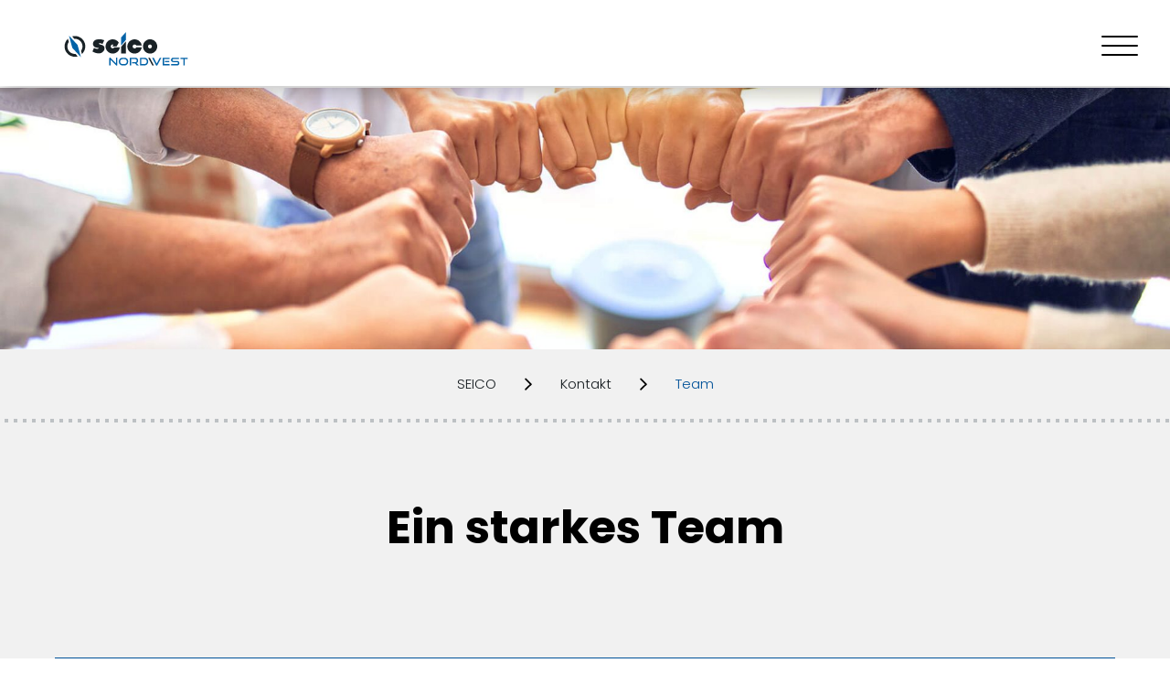

--- FILE ---
content_type: text/html; charset=UTF-8
request_url: https://seico.de/kontakt/team/
body_size: 20694
content:
<!DOCTYPE html>


<html lang="de" prefix="og: https://ogp.me/ns#">

<head>
<title>Team - NordWest Fahrzeugmanufaktur GmbH</title><meta name="viewport" content="width=device-width">
  <meta charset="UTF-8">
  
  
  <link rel="icon" type="image/png" href="https://seico.de/wp-content/themes/bergauf/assets/img/layout/favicon.png">
    	<style>img:is([sizes="auto" i], [sizes^="auto," i]) { contain-intrinsic-size: 3000px 1500px }</style>
	<link rel="preload" as="style" href="https://seico.de/wp-content/themes/bergauf/assets/build/main.31005501.css" data-wpacu-preload-css-basic="1">
<link rel="preload" as="style" href="https://seico.de/wp-content/cache/borlabs-cookie/borlabs-cookie_1_de.css?ver=2.2.68-29" data-wpacu-preload-css-basic="1">
<link rel="preload" as="script" href="https://seico.de/wp-content/plugins/borlabs-cookie/assets/javascript/borlabs-cookie-prioritize.min.js?ver=2.2.68" data-wpacu-preload-js="1">
<link rel="preload" as="script" href="https://seico.de/wp-content/plugins/ewww-image-optimizer/includes/lazysizes.min.js?ver=831" data-wpacu-preload-js="1">
<link rel="preload" as="script" href="https://seico.de/wp-content/themes/bergauf/assets/build/0.9a0ff76c.js" data-wpacu-preload-js="1">
<link rel="preload" as="script" href="https://seico.de/wp-content/themes/bergauf/assets/build/app.77691227.js" data-wpacu-preload-js="1">
<link rel="preload" as="script" href="https://seico.de/wp-content/plugins/borlabs-cookie/assets/javascript/borlabs-cookie.min.js?ver=2.2.68" data-wpacu-preload-js="1">


<meta name="robots" content="follow, index, max-snippet:-1, max-video-preview:-1, max-image-preview:large">
<link rel="canonical" href="https://seico.de/kontakt/team/">
<meta property="og:locale" content="de_DE">
<meta property="og:type" content="article">
<meta property="og:title" content="Team - NordWest Fahrzeugmanufaktur GmbH">
<meta property="og:url" content="https://seico.de/kontakt/team/">
<meta property="og:site_name" content="SEICO Verkaufsgeschäfte GmbH">
<meta property="og:updated_time" content="2022-12-15T22:45:35+01:00">
<meta property="og:image" content="https://seico.de/wp-content/uploads/Freisteller_Schatten-h.png">
<meta property="og:image:secure_url" content="https://seico.de/wp-content/uploads/Freisteller_Schatten-h.png">
<meta property="og:image:width" content="627">
<meta property="og:image:height" content="398">
<meta property="og:image:alt" content="Team">
<meta property="og:image:type" content="image/png">
<meta property="article:published_time" content="2022-03-15T12:05:22+01:00">
<meta property="article:modified_time" content="2022-12-15T22:45:35+01:00">
<meta name="twitter:card" content="summary_large_image">
<meta name="twitter:title" content="Team - NordWest Fahrzeugmanufaktur GmbH">
<meta name="twitter:image" content="https://seico.de/wp-content/uploads/Freisteller_Schatten-h.png">
<meta name="twitter:label1" content="Lesedauer">
<meta name="twitter:data1" content="Weniger als eine Minute">
<script type="application/ld+json" class="rank-math-schema-pro">{"@context":"https://schema.org","@graph":[{"@type":"Organization","@id":"https://seico.de/#organization","name":"SEICO Verkaufsgesch\u00e4fte GmbH","url":"https://seico.de","logo":{"@type":"ImageObject","@id":"https://seico.de/#logo","url":"/wp-content/uploads/logo-color.png","contentUrl":"/wp-content/uploads/logo-color.png","caption":"SEICO Verkaufsgesch\u00e4fte GmbH","inLanguage":"de","width":"638","height":"267"}},{"@type":"WebSite","@id":"https://seico.de/#website","url":"https://seico.de","name":"SEICO Verkaufsgesch\u00e4fte GmbH","publisher":{"@id":"https://seico.de/#organization"},"inLanguage":"de"},{"@type":"ImageObject","@id":"https://seico.de/wp-content/uploads/Freisteller_Schatten-h.png","url":"https://seico.de/wp-content/uploads/Freisteller_Schatten-h.png","width":"627","height":"398","inLanguage":"de"},{"@type":"BreadcrumbList","@id":"https://seico.de/kontakt/team/#breadcrumb","itemListElement":[{"@type":"ListItem","position":"1","item":{"@id":"https://seico.de","name":"Startseite"}},{"@type":"ListItem","position":"2","item":{"@id":"https://seico.de/kontakt/","name":"Kontakt"}},{"@type":"ListItem","position":"3","item":{"@id":"https://seico.de/kontakt/team/","name":"Team"}}]},{"@type":"WebPage","@id":"https://seico.de/kontakt/team/#webpage","url":"https://seico.de/kontakt/team/","name":"Team - NordWest Fahrzeugmanufaktur GmbH","datePublished":"2022-03-15T12:05:22+01:00","dateModified":"2022-12-15T22:45:35+01:00","isPartOf":{"@id":"https://seico.de/#website"},"primaryImageOfPage":{"@id":"https://seico.de/wp-content/uploads/Freisteller_Schatten-h.png"},"inLanguage":"de","breadcrumb":{"@id":"https://seico.de/kontakt/team/#breadcrumb"}},{"@type":"Person","@id":"https://seico.de/kontakt/team/#author","name":"seico","image":{"@type":"ImageObject","@id":"https://secure.gravatar.com/avatar/ed4e3f80057489eaf37cc1679a432abe89c6b025d4a875fc7c48f23e558f1cdd?s=96&amp;d=mm&amp;r=g","url":"https://secure.gravatar.com/avatar/ed4e3f80057489eaf37cc1679a432abe89c6b025d4a875fc7c48f23e558f1cdd?s=96&amp;d=mm&amp;r=g","caption":"seico","inLanguage":"de"},"worksFor":{"@id":"https://seico.de/#organization"}},{"@type":"Article","headline":"Team - NordWest Fahrzeugmanufaktur GmbH","keywords":"Team","datePublished":"2022-03-15T12:05:22+01:00","dateModified":"2022-12-15T22:45:35+01:00","author":{"@id":"https://seico.de/kontakt/team/#author","name":"seico"},"publisher":{"@id":"https://seico.de/#organization"},"name":"Team - NordWest Fahrzeugmanufaktur GmbH","@id":"https://seico.de/kontakt/team/#richSnippet","isPartOf":{"@id":"https://seico.de/kontakt/team/#webpage"},"image":{"@id":"https://seico.de/wp-content/uploads/Freisteller_Schatten-h.png"},"inLanguage":"de","mainEntityOfPage":{"@id":"https://seico.de/kontakt/team/#webpage"}}]}</script>


<style id="classic-theme-styles-inline-css" type="text/css">
/*! This file is auto-generated */
.wp-block-button__link{color:#fff;background-color:#32373c;border-radius:9999px;box-shadow:none;text-decoration:none;padding:calc(.667em + 2px) calc(1.333em + 2px);font-size:1.125em}.wp-block-file__button{background:#32373c;color:#fff;text-decoration:none}
</style>
<link rel="stylesheet" id="contact-form-7-css" href="https://seico.de/wp-content/plugins/contact-form-7/includes/css/styles.css?ver=6.1.4" type="text/css" media="all">
<link data-wpacu-to-be-preloaded-basic="1" rel="stylesheet" id="main.31005501.css-css" href="https://seico.de/wp-content/themes/bergauf/assets/build/main.31005501.css" type="text/css" media="all">
<link data-wpacu-to-be-preloaded-basic="1" rel="stylesheet" id="borlabs-cookie-css" href="https://seico.de/wp-content/cache/borlabs-cookie/borlabs-cookie_1_de.css?ver=2.2.68-29" type="text/css" media="all">
<script type="text/javascript" id="borlabs-cookie-prioritize-js-extra">
/* <![CDATA[ */
var borlabsCookiePrioritized = {"domain":"seico.de","path":"\/","version":"1","bots":"1","optInJS":{"essential":{"matomo":""},"statistics":{"google-tag-manager":"[base64]\/[base64]"},"marketing":{"ga-vier":"[base64]"}}};
/* ]]> */
</script>
<script data-wpacu-to-be-preloaded-basic="1" type="text/javascript" src="https://seico.de/wp-content/plugins/borlabs-cookie/assets/javascript/borlabs-cookie-prioritize.min.js?ver=2.2.68" id="borlabs-cookie-prioritize-js"></script>



<script src="/s/a98c03.js"></script>
<noscript><p><img src="https://matomo.be-on.de/matomo.php?idsite=183&rec=1" style="border:0;" alt="matomo pixel"></p></noscript>


<script src="/s/ca0157.js"></script>
<script src="/s/a8fc67.js"></script><noscript><style>.lazyload[data-src]{display:none !important;}</style></noscript><style>.lazyload{background-image:none !important;}.lazyload:before{background-image:none !important;}</style><link rel="icon" href="https://seico.de/wp-content/uploads/cropped-rl_logo_seico_nordwest_icon_595-32x32.jpg" sizes="32x32">
<link rel="icon" href="https://seico.de/wp-content/uploads/cropped-rl_logo_seico_nordwest_icon_595-192x192.jpg" sizes="192x192">
<link rel="apple-touch-icon" href="https://seico.de/wp-content/uploads/cropped-rl_logo_seico_nordwest_icon_595-180x180.jpg">
<meta name="msapplication-TileImage" content="https://seico.de/wp-content/uploads/cropped-rl_logo_seico_nordwest_icon_595-270x270.jpg">
		<style type="text/css" id="wp-custom-css">
			.hero-image-wrapper .owl-nav .owl-prev, .hero-image-wrapper .owl-nav .owl-next{
	display:none!important;
}

#d40-custom-block-home {
	/*display: none;*/
	padding-top: 560px;
}

.block-product-sort .product-sort-buttons .product-sort-row .product-sort-category-wrapper .product-sort-category .col__panel .product-sort-category-container .product-category-icon-wrapper:last-child img {
  padding: 0px !important;
}

.block-product-sort{
	background: none !important;
}

.lessPadding {
	padding: 0px 40px 0px;
}

.modelle_description-wrapper .modelle_description-inner {
  padding: 125px 10vw !important;
}

.custom-text-bild-container.modelle_basic-info-wrapper{
	
}

.z1000000{
	z-index: 10 !important;
}

.customButton{
	color: #ffffff !important;
border-radius: 50px;
padding: 15px 30px;
display: flex;
flex-wrap: nowrap;
justify-content: center;
align-items: center;
font-size: 19px;
font-family: Murecho-Regular;
text-decoration: none;
border: none;
transition: all .5s ease-in-out;
display: table;
margin: auto;
}

/*MODELL SEO CONTENT PRODUCT*/
.custom-text-bild-container{
	display:flex !important;
	flex-wrap: wrap !important;
	flex-direction: row !important;
}

.custom-text-bild-container > div:first-child{
	width: 100%;
	padding-right: 50px;
}

.custom-text-bild-container > div:first-child p{
	width: 100% !important;
}

.custom-text-bild-container > div:last-child{
	width: 100%;
	text-align: center;
	margin-bottom: 20px
}

.custom-text-bild-container > div:first-child p{
	color: #000000 !important;
}

.custom-text-bild-container > div:last-child p{
	padding: 0px !important;
	margin-bottom: 1rem;
}

.custom-text-bild-container > div:last-child h3{
	display: block;
	margin-bottom: 10px;
	margin-top: 30px;
}

.custom-text-bild-container > div:last-child h4{
	display: block;
	margin-top: 20px;
	margin-bottom: 10px;
	font-size: 22px;
}

@media (min-width: 1200px){
	.custom-text-bild-container{
		padding: 0px 0%;
		max-width: 2000px;
	}
	
}

@media (max-width: 999px){
	.custom-text-bild-container > div{
		width: 100% !important;
	}
	
	.custom-text-bild-container > div:first-child{
		margin-bottom: 20px !important;
		padding-right: 0px !important;
	}
}

.custom-text-bild-container > div:last-child img{
	max-width: 100%;
	height: auto;
}

.cool-bottom-1 {
    background-color: #005198;
    padding-left: 130px;
    padding-top: 30px;
    padding-bottom: 30px;
    background-image: url(https://seico.de/wp-content/uploads/seico-snowflakes2.webp);
    background-repeat: no-repeat;
    background-position: center;
    background-size: cover;
}

.product-sort-headline-wrapper p {
    text-align: center;
    font-size: 18px;
    margin-bottom: 50px;
}

#belowHeroBlock {
    position: absolute;
    margin: 0;
    width: 102%;
    left: 50%;
    transform: translateX(-50%);
    top: -10px;
    color: white;
    height: 390px;
    overflow: hidden;
	background-color: white;
}

#belowHeroBlock h3 {
    color: white;
    margin: 0;
    font-size: 30px;
    text-shadow: 0 0 5px black;
}

.d40-cool-1 {
    width: 50%;
    display: inline-flex;
    flex-direction: column;
    justify-content: center;
    align-items: stretch;
}
.d40-cool-2 {
    width: 25%;
    display: inline-flex;
    background-color: white;
    flex-direction: column;
    padding-top: 35px;
    padding-left: 20px;
    align-items: center;
    justify-content: center;
    align-content: center;
    padding-bottom: 50px;
    padding-right: 20px;
    height: 390px;
}

.d40-cool-3 {
    width: 24%;
    display: inline-flex;
    flex-direction: column;
    align-content: center;
    justify-content: center;
    align-items: center;
    background-color: #005198;
    padding-top: 60px;
    padding-bottom: 240px;
    font-size: 20px;
    padding-left: 35px;
    padding-right: 10px;
}

/*div#belowHeroBlock:after {
    content: '';
    background-image: url(https://seico.de/wp-content/uploads/tuev-getestet-seico.webp);
    width: 100px;
    height: 100px;
    position: absolute;
    z-index: 9999;
    right: 10.5%;
    background-size: contain;
    background-repeat: no-repeat;
    top: 210px;
}*/

.cool-top-3 ul {
    margin: 0;
	font-size: 25px;
}

.cool-top-2 p {
    font-size: 25px;
}
.cool-top-1 {
    background-color: #005198;
    padding-left: 130px;
    padding-top: 55px;
}

.cool-top-1 p {
    font-size: 25px;
}

.cool-top-2 {
    color: black;
    font-size: 20px;
}

.cool-bottom-1 {
    background-color: #005198;
    padding-left: 130px;
    padding-top: 30px;
    padding-bottom: 30px;
}

.cool-bottom-2 {
    margin-top: 50px;
}

#belowHeroBlock .cool-bottom-1 h3 {
    font-size: 70px;
	    text-shadow: 0 0 15px #005198;
}

.cool-bottom-1 h4 {
    font-size: 46px;
    margin: 0;
    margin-bottom: 15px;
    font-family: 'poppins-bold';
	    text-shadow: 0 0 15px #005198;
}

.cool-bottom-1 p {
    font-size: 35px;
	    text-shadow: 0 0 15px #005198;
}

.product-sort-button-number{
	color: hsl(0deg 0% 100% / 70%)!important;
}
footer .footer-row .blue-footer-section .hotline-end{
	color: hsla(0,0%,100%,70%)!important;
}

/* murecho-regular - latin */
@font-face{font-display:swap;
font-family:'Murecho-Regular';font-style:normal;font-weight:400;src:url('https://seico.de/wp-content/themes/bergauf/fonts/murecho-v6-latin-regular.eot');
src:url('https://seico.de/wp-content/themes/bergauf/fonts/murecho-v6-latin-regular.eot?#iefix') format('embedded-opentype'), 
url('https://seico.de/wp-content/themes/bergauf/fonts/murecho-v6-latin-regular.woff2') format('woff2'), 
url('https://seico.de/wp-content/themes/bergauf/fonts/murecho-v6-latin-regular.woff') format('woff'), 
url('https://seico.de/wp-content/themes/bergauf/fonts/murecho-v6-latin-regular.ttf') format('truetype'), 
url('https://seico.de/wp-content/themes/bergauf/fonts/murecho-v6-latin-regular.svg#Murecho') format('svg');}
/* murecho-700 - latin */
@font-face{font-display:swap;
font-family:'Murecho-Bold';font-style:normal;font-weight:700;src:url('https://seico.de/wp-content/themes/bergauf/fonts/murecho-v6-latin-700.eot');
src:url('https://seico.de/wp-content/themes/bergauf/fonts/murecho-v6-latin-700.eot?#iefix') format('embedded-opentype'), 
url('https://seico.de/wp-content/themes/bergauf/fonts/murecho-v6-latin-700.woff2') format('woff2'), 
url('https://seico.de/wp-content/themes/bergauf/fonts/murecho-v6-latin-700.woff') format('woff'), 
url('https://seico.de/wp-content/themes/bergauf/fonts/murecho-v6-latin-700.ttf') format('truetype'), 
url('https://seico.de/wp-content/themes/bergauf/fonts/murecho-v6-latin-700.svg#Murecho') format('svg');}


/* poppins-300 - latin */
@font-face{font-display:swap;
font-family:'Poppins-Light';font-style:normal;font-weight:300;src:url('https://seico.de/wp-content/themes/bergauf/fonts/poppins-v20-latin-300.eot');
src:url('https://seico.de/wp-content/themes/bergauf/fonts/poppins-v20-latin-300.eot?#iefix') format('embedded-opentype'), 
url('https://seico.de/wp-content/themes/bergauf/fonts/poppins-v20-latin-300.woff2') format('woff2'), 
url('https://seico.de/wp-content/themes/bergauf/fonts/poppins-v20-latin-300.woff') format('woff'), 
url('https://seico.de/wp-content/themes/bergauf/fonts/poppins-v20-latin-300.ttf') format('truetype'), 
url('https://seico.de/wp-content/themes/bergauf/fonts/poppins-v20-latin-300.svg#Poppins') format('svg');}
/* poppins-regular - latin */
@font-face{font-display:swap;
font-family:'Poppins-Regular';font-style:normal;font-weight:400;src:url('https://seico.de/wp-content/themes/bergauf/fonts/poppins-v20-latin-regular.eot');
src:url('https://seico.de/wp-content/themes/bergauf/fonts/poppins-v20-latin-regular.eot?#iefix') format('embedded-opentype'), 
url('https://seico.de/wp-content/themes/bergauf/fonts/poppins-v20-latin-regular.woff2') format('woff2'), 
url('https://seico.de/wp-content/themes/bergauf/fonts/poppins-v20-latin-regular.woff') format('woff'), 
url('https://seico.de/wp-content/themes/bergauf/fonts/poppins-v20-latin-regular.ttf') format('truetype'), 
url('https://seico.de/wp-content/themes/bergauf/fonts/poppins-v20-latin-regular.svg#Poppins') format('svg');}
/* poppins-700 - latin */
@font-face{font-display:swap;
font-family:'Poppins-Bold';font-style:normal;font-weight:700;src:url('https://seico.de/wp-content/themes/bergauf/fonts/poppins-v20-latin-700.eot');
src:url('https://seico.de/wp-content/themes/bergauf/fonts/poppins-v20-latin-700.eot?#iefix') format('embedded-opentype'), 
url('https://seico.de/wp-content/themes/bergauf/fonts/poppins-v20-latin-700.woff2') format('woff2'), 
url('https://seico.de/wp-content/themes/bergauf/fonts/poppins-v20-latin-700.woff') format('woff'), 
url('https://seico.de/wp-content/themes/bergauf/fonts/poppins-v20-latin-700.ttf') format('truetype'), 
url('https://seico.de/wp-content/themes/bergauf/fonts/poppins-v20-latin-700.svg#Poppins') format('svg');}

/*d40 */

.swiper-slide, swiper-slide {
    display: flex !important;
}

.swiper-backface-hidden .swiper-slide {
    overflow: hidden;
}

select.wpcf7-form-control.wpcf7-select, input.wpcf7-form-control, textarea.wpcf7-form-control {
    padding: 15px;
    border: 2px solid #333;
    border-radius: 5px;
	width: 100%;
	font-size: 18px; 
	font-family: sans-serif;
}

#block_3d6f821e2430ef4c149395da12d02129{
	display: none;
}

main {
	background-color: #f1f1f1;
}

.startseite main div.block.block-text:nth-child(2) {
	background-color: #f1f1f1;
	max-width: initial;
	padding: 0px 110px 0px;
}

#topInfoBlock {
    align-content: center;
    justify-content: center;
    border: 4px solid #0864a9;
    border-radius: 20px;
    overflow: hidden;
    max-width: 1200px;
    margin: auto;
    margin-top: 550px;
}

#bottomInfoBlock {
    display: flex;
    align-content: center;
    justify-content: center;
    border: 4px solid #0864a9;
    border-radius: 20px;
    overflow: hidden;
		max-width: 850px;
		margin: auto;
}

.infoBlockBG4 {
    background-image: url('https://seico.de/wp-content/uploads/Freisteller_Hintergrund-17-1920x1101-1-1.webp');
    background-size: cover;
    background-repeat: no-repeat;
    background-position: center center;
}

.infoBlockBG {
    background-image: url('https://seico.de/wp-content/uploads/289221240_2336469503169533_1996922966662743292_n.webp');
    background-size: cover;
    background-repeat: no-repeat;
    background-position: center center;
}

.infoBlockBG2 {
    background-image: url('https://seico.de/wp-content/uploads/marktmobil-ueber-5-Meter-Gangbereich.webp');
    background-size: cover;
    background-repeat: no-repeat;
    background-position: center center;
}

.infoBlockBG3 {
    background-image: url('https://seico.de/wp-content/uploads/Freisteller_Hintergrund-30-1920x1027-1.webp');
    background-size: cover;
    background-repeat: no-repeat;
    background-position: center center;
}


.infoBlockBG5 {
    background-image: url('https://seico.de/wp-content/uploads/Mann-am-Strand_Urlaub_Peace_Mann-mit-Strohhut_AdobeStock_580046203.jpeg-1.webp');
    background-size: cover;
    background-repeat: no-repeat;
    background-position: center center;
}

.infoBlockBG6 {
    background-image: url(https://seico.de/wp-content/uploads/Titelbild.webp);
    background-size: contain;
    background-repeat: no-repeat;
    background-position: center center;
    background-color: black;
}

.infoBlockBG7 {
    background-image: url(https://seico.de/wp-content/uploads/2023-09-15_Layout-final-1.webp);
    background-size: contain;
    background-repeat: no-repeat;
    background-position: center center;
    background-color: #0862a5;
}

div#topInfoBlock:before{
	display: none;
    content: '';
	z-index: 4;
    position: absolute;
    top: 80px;
    transform: translateX(410px);
    font-weight: 400;
    padding: 30px;
    color: white;
    background-image: url(https://seico.de/wp-content/uploads/cat_imbiss_streetfood.svg);
    border-radius: 100px;
    border: 4px solid #0864a9;
    background-size: 40px;
    background-repeat: no-repeat;
    background-position: center center;
    background-color: white;
}

.d40-col {
	padding: 10px;
}

.d40-col.c70 {
    width: 35%;
    height: 300px;
    display: flex;
    flex-direction: column;
    align-content: center;
    justify-content: center;
}

.d40-col.c30.infoBlockBG, .d40-col.c30.infoBlockBG2, .d40-col.c30.infoBlockBG3, .d40-col.c30.infoBlockBG4, .d40-col.c30.infoBlockBG5, .infoBlockBG6, .infoBlockBG7  {
    width: 66%;
    display: flex;
    align-content: center;
    justify-content: center;
    align-items: center;
    margin-right: -5px;
}

.block-gallery-menu .gallery-menu-wrapper .gallery-menu-description-wrapper {
    min-height: 280px;
}

.stanniFormElement {
	width: 49%; 
	display: inline-block
}

.promotionBox {
    border: 2px dashed white;
    padding: 10px;
    border-radius: 10px;
    text-align: center;
    margin-bottom: 30px;
}

#modelleForm {
    padding: 150px;
    max-width: initial;
    margin: auto;
}

.noClicky {
	pointer-events: none;
}

form.wpcf7-form.init {
    background-color: #0864a9;
    padding: 4vw;
    color: white;
    font-size: 20px;
}

input.wpcf7-form-control.has-spinner.wpcf7-submit {
    max-width: 350px;
    position: relative;
    transform: translateX(-50%);
    left: 50%;
}

.wpcf7-not-valid-tip {
    color: #6c0505;
    font-size: 13px;
    font-weight: 400;
    display: block;
    position: absolute;
    margin-top: -6px;
}

/*--------------*/

.modelle_prize-wrapper .modelle_prize-inner .modelle_prize-column-2 {
    border-left: 2px solid #333333;
    padding-left: 15px;
}

.modelle_prize-wrapper .modelle_prize-inner .modelle_prize-column-1 p {
    padding-right: 15px;
}

#block_638e17eda156a, #block_638e1e93b030f, #block_638e1f6b0dc82, #block_638e1fb44ddb3 {
	max-width: initial;
	background-color: #f1f1f1;
	padding-bottom: 50px;
}
/*
._brlbs-content-blocker {
	  position: absolute;
    top: 0;
    width: 100%;
    height: 100%; 
}*/

div.media-wrapper > div > div._brlbs-content-blocker > div {
	  width: 100%;
    height: 100%; 
}

.hideBroken {
	display: none;
}

@media screen and (max-width: 1660px) {
	.nav-wrapper-outter .nav-wrapper-inner .nav-row .nav-container #main-menu li {
    margin: 0 10px;
}
	
	.cool-top-1 p {
    font-size: 20px;
}
}
@media screen and (max-width: 1500px) {
	.min55 {
	    min-height: 55px;
}
	.block-gallery-menu .gallery-menu-size-1 {
    height: 650px;
    margin: 15px 0;
}
	#belowHeroBlock h3 {
    color: white;
    margin: 0;
    font-size: 20px;
}
	
	#belowHeroBlock .cool-bottom-1 h3 {
    font-size: 40px;
		
}
	.cool-top-1 p {
    font-size: 18px;
}
	
	.cool-bottom-1 {
    background-color: #005198;
    padding-left: 70px;
    padding-top: 30px;
    padding-bottom: 50px;
}
	
	#topInfoBlock {
    margin-top: 450px;
}
	
	.cool-bottom-2 {
    margin-top: 0px;
}
	
	
	.cool-top-2 p {
    font-size: 20px;
}
	
	.cool-top-3 ul {
    margin: 0;
    font-size: 20px;
}
	
.d40-cool-2 {
    width: 25%;
    display: inline-flex;
    background-color: white;
    flex-direction: column;
    padding-top: 0px;
    padding-left: 20px;
    align-items: center;
    justify-content: center;
    align-content: center;
    padding-bottom: 80px;
    padding-right: 20px;
    height: 390px;
}
	
	#belowHeroBlock > div.d40-cool-3 > div > div > img {
    margin-top: 0 !important;
    transform: scale(0.6);
	}
	
	#belowHeroBlock {
    position: absolute;
    margin: 0;
    width: 102%;
    left: 50%;
    transform: translateX(-50%);
    top: -10px;
    color: white;
    height: 330px;
    overflow: hidden;
		background-color: white;
}
	
.cool-bottom-1 h4 {
    font-size: 36px;
    margin: 0;
    margin-bottom: 0;
    font-family: 'poppins-bold';
    text-shadow: 0 0 15px #005198;
	line-height: 1;
}
.cool-bottom-1 p {
    font-size: 25px;
    text-shadow: 0 0 15px #005198;
}
	.cool-top-1 {
    padding-left: 70px;
    padding-top: 55px;
}
	
}

@media screen and (max-width: 1150px) {
	
	#topInfoBlock {
    margin-top: 70px;
}
	div#topInfoBlock:before {
		display: none;
	}
	.modelle_introduction-headline {
    top: 220px;
}
#belowHeroBlock {
    position: relative;
    margin: 0;
    width: 130%;
    top: 0;
    color: white;
    height: auto;
    overflow: hidden;
    background-color: white;
}
.d40-cool-1 {
    width: 100%;
    display: inline-flex;
    flex-direction: column;
    align-items: stretch;
}
.d40-cool-2 {
    width: 75%;
    display: inline-flex;
    background-color: white;
    flex-direction: column;
    padding-top: 0px;
    padding-left: 20px;
    align-items: center;
    justify-content: center;
    align-content: center;
    padding-bottom: 0px;
    padding-right: 20px;
    height: auto;
}
	.d40-cool-3 {
    width: 24%;
    display: inline-flex;
    background-color: #005198;
    padding-top: 30px;
    padding-bottom: 0px;
    font-size: 20px;
    padding-left: 35px;
    padding-right: 35px;
    justify-content: center;
    flex-direction: column;
}
}

@media screen and (max-width:925px){
	

	
#belowHeroBlock {
    width: 140%;
}
	.d40-cool-2 {
    width: 65%;
}
	.d40-cool-3 {
    width: 34%;
}
}

@media screen and (max-width:567px){
	
	#belowHeroBlock {
    position: relative;
    margin: 0;
    width: 100%;
    top: 0;
    color: white;
    height: auto;
    overflow: hidden;
    background-color: white;
}
	
	.cool-bottom-1 p {
    font-size: 22px;
}
	
	.cool-bottom-1 {
    background-color: #005198;
    padding-left: 20px;
    padding-top: 30px;
    padding-bottom: 10px;
}
	
	.d40-cool-2 {
    width: 100%;
    padding-top: 20px;
    padding-bottom: 0px;
}
	
.d40-cool-3 {
    width: 100%;
    padding-top: 30px;
    padding-bottom: 0px;
    font-size: 20px;
    margin-bottom: 0px;
}
	
	.d40-cool-1 {
    width: 100%;
    display: inline-flex;
    flex-direction: column;
    align-items: stretch;
}
	
	.cool-top-1 {
    background-color: #005198;
    padding-left: 20px;
    padding-top: 35px;
}
	
	#belowHeroBlock .cool-bottom-1 h3 {
    font-size: 40px;
    margin-bottom: 10px;
}
	
	.startseite main div.block.block-text:nth-child(2)  {
    background-color: #f1f1f1;
    max-width: initial;
    padding: 50px 20px 0px;
}
	
	.swiper-slide, swiper-slide {
	flex-wrap: wrap;
}

	
	#block_638e17eda156a > p, #block_638e1e93b030f > p, #block_638e1f6b0dc82 > p, #block_638e1fb44ddb3 > p{
font-size: 17px !important;
}
#topInfoBlock {
    display: flex;
    align-content: center;
    justify-content: center;
    border: 4px solid #0864a9;
    border-radius: 20px;
    overflow: hidden;
    max-width: 850px;
    margin: auto;
    flex-direction: column-reverse;
    margin-top: 70px;
}
	.d40-col.c70 {
		width: 100%;
	}
	.d40-col.c30.infoBlockBG, .d40-col.c30.infoBlockBG2, .d40-col.c30.infoBlockBG3 {
    min-height: 210px;
		width: 100%;
}
.block-gallery-menu .gallery-menu-size-1 {
    height: 700px;
}
	
	.stanniFormElement {
	width: 100%; 
	display: block
}

}


/*D40 Gutenberg Blocks*/

#ansprechpartner > div{
	max-width: 1700px;
	margin: auto;
	padding: 80px 110px 0px;
}

#wikipedia_links > div{
	max-width: 1700px;
	margin: auto;
	padding: 70px 110px;
}

#ansprechpartner > div h2,#ansprechpartner > div h3{
	line-height: 1.2em !important;
}

#ansprechpartner > div > div a{
	display: table;
	margin-top: 0px;
	border-radius: 50px;
	padding: 15px 30px;
	font-size: 19px;
	color: #ffffff !important;
	font-family: Murecho-Regular;
	text-decoration: none;
	border: 1px solid #0864a9;
	transition: all .15s ease-in-out;
	background-color: #0864a9;
	line-height: 1.2em !important;
}

#ansprechpartner > div > div a:hover{
	background: #ffffff;
	color: #0963A9 !important;
}

#ansprechpartner > div img{
	height: auto !important;
}

/*START INTERNAL LINKS PARENT PAGE BLOCK*/
.block-anchorlinks-d40{
	position:relative;
}

.internLinks_list_ordered{
	column-count: 2;
  column-gap: 50px;
}

.internLinks_list_ordered li{
	margin-bottom: 10px;
}

.internLinks_list_ordered li a{
	padding: 0px !important;
	border: none !important;
}

.block-anchorlinks-d40 .linksContainer .internLinks_list_ordered li a:hover{
	text-decoration:underline;
	background: none !important;
	color: #0864a9 !important;
}

.block-anchorlinks-d40 h2,.blockD40{
	z-index: 1;
	position: relative;
}


.block-anchorlinks-d40:before,.blockD40:before{
	content: "";
	width: 1000vw;
	left: -100vw;
	bottom: 0px;
	height: 100%;
	background: #ffffff;
	position: absolute;
	z-index: 0;
}

.blockD40 > *{
	position:relative;
	z-index: 10;
}

.block-anchorlinks-d40 .linksContainer,#wikipedia_links > div{
	display:flex;
	flex-wrap: wrap;
	gap: 10px;
	justify-content: center;
	z-index: 1;
	position: relative;
}

.block-anchorlinks-d40 .linksContainer a,#wikipedia_links > div a{
	width: auto;
	padding: 10px 20px;
	border: 1px solid #0963A9;
	border-radius: 50px;
	transition: 0.15s all linear;
	text-align:center;
}

.block-anchorlinks-d40 .linksContainer a:hover,#wikipedia_links > div a:hover{
	width: auto;
	padding: 10px 20px;
	border: 1px solid #0963A9;
	border-radius: 50px;
	background: #0963A9;
	color: #ffffff !important;
}

.block-anchorlinks-d40 .internalSections{
	margin-top: 120px;
	z-index: 1;
	position: relative;
}

.block-anchorlinks-d40 .internalSections > .section,.block-fulltext-headline-d40 > div{
	overflow: hidden;
}

.block-anchorlinks-d40 .internalSections > .section h3{
	margin-bottom: 50px;
}

.block-anchorlinks-d40 .internalSections > .section:nth-child(odd) h3{
	position:relative;
	display: table;
	background: #ffffff;
}

.block-anchorlinks-d40 .internalSections > .section h3 span{
	z-index: 100;
	position: relative;
	background: white;
	width: 700px;
	display: table;
}

.block-fulltext-headline-d40 h3{
	margin-bottom: 50px;
	display:table;
	position:relative;
}

.block-fulltext-headline-d40 h3:after{
	content: "";
	width: 100%;
	left: 0px;
	bottom: -20px;
	height: 4px;
	background: #0963A9;
	position: absolute;
}


.block-anchorlinks-d40 .internalSections > .section:nth-child(odd) h3:after{
	content: "";
	width: 100vw;
	left: 0px;
	bottom: -20px;
	height: 4px;
	background: #0963A9;
	position: absolute;
}

.block-anchorlinks-d40 .internalSections > .section:nth-child(even) h3{
	position:relative;
	display: block;
	background: #ffffff;
	text-align:right;
}

.block-anchorlinks-d40 .internalSections > .section:nth-child(even) h3{
	display:flex;
	justify-content:flex-end;
}


.block-anchorlinks-d40 .internalSections > .section:nth-child(even) h3:before{
	content: "";
	width: 100vw;
	left: 0%;
	bottom: -20px;
	height: 4px;
	background: #0963A9;
	position: absolute;
}

.block-anchorlinks-d40 .image_childPage{
	background-size: cover !important;
	background-position:center !important;
	background-repeat:no-repeat !important;
	height: 50vw;
	max-height: 400px;
	width: 50vw;
	max-width: 600px;
	margin-top: 50px;
}

.block-anchorlinks-d40 .section > div{
	display: grid;
	grid-template-columns: repeat(1, 1fr);
	grid-template-rows: auto;
	grid-column-gap: 50px;
	grid-row-gap: 0px;
	margin-bottom: 100px;
	align-items:center;
}



.block-anchorlinks-d40 .section .post_excerpt a:last-child{
	display:table;
	margin-top: 30px;
	border-radius: 50px;
	padding: 15px 30px;
	font-size: 19px;
	color: #ffffff !important;
	font-family: Murecho-Regular;
	text-decoration: none;
	border: 1px solid #0864a9;
	transition: all .15s ease-in-out;
	background-color: #0864a9;
}

.block-anchorlinks-d40 .section .post_excerpt a:last-child:hover{
	display:table;
	color: #0864a9 !important;
	margin-top: 30px;
	border-radius: 50px;
	padding: 15px 30px;
	font-size: 19px;
	font-family: Murecho-Regular;
	text-decoration: none;
	transition: all .15s ease-in-out;
	background-color: #ffffff;
}
/*END INTERNAL LINKS PARENT PAGE BLOCK*/


/*START HEADER TITLE + CONTENT 1 COLUMN SINGLE PAGES*/

.block-headertext-1col-d40 h1{
	margin-bottom: 0px !important;
}

.block-headertext-1col-d40 h1 + p{
	margin-top: 30px !important;
}

.block-headertext-1col-d40 p:last-child{
	margin-bottom: 0px !important;
}

/*END*/

.section_single_style.block-intro-content-2cols-d40 > div{
	position:relative;
	overflow: hidden;
}


body .section_single_style.block-intro-content-2cols-d40 > div > div:last-child > div > p:last-child a.linkText{
	   color: black !important;
    font-size: 16px;
    display: inline-block;
    padding: 0px;
    background: none;
    border: none;
    margin: 0px;
		text-decoration:underline;
}



body .block-intro-content-2cols-d40 a.linkText{
	  color: black !important;
    font-size: 16px;
    display: inline-block;
    padding: 0px;
    background: none;
    border: none;
    margin: 0px;
}

body .block-intro-content-2cols-d40 > div > div:last-child > div > p:last-child a:last-child.linkText{
	color: #0864a9 !important;
    font-size: 16px;
    display: inline-block;
    padding: 0px;
    background: none;
    border: none;
    margin: 0px;
}

.block-intro-content-2cols-d40 > div > div:last-child > div h2,.block-intro-content-2cols-d40 > div > div:last-child > div h3{
	line-height: 1.2em !important;
}

.section_single_style.block-intro-content-2cols-d40 > div > div:last-child > div h2,.section_single_style.block-intro-content-2cols-d40 > div > div:last-child > div h3{
	margin-bottom: 20px !important;
	display:block;
}

.section_single_style.block-intro-content-2cols-d40 > div > div:first-child h2,.section_single_style.block-intro-content-2cols-d40 > div > div:first-child h3,.section_single_style.block-intro-content-2cols-d40 > div > div:first-child h4{
	line-height: 1.1em !important;
}

.section_single_style.block-intro-content-2cols-d40 > div > div:first-child{
	position:relative;
	margin-bottom: 60px;
}

.section_single_style.block-intro-content-2cols-d40 > div > div:first-child:before{
	content: "";
	width: 100%;
	left: 0%;
	bottom: -20px;
	height: 4px;
	background: #0963A9;
	position: absolute;
}

.section_single_style.block-intro-content-2cols-d40 > div > div:last-child img{
	margin-bottom: 20px !important;
}

.block-intro-content-2cols-d40 > div > div:last-child > div > p:last-child a:last-child{
	display:table;
	margin-top: 30px;
	border-radius: 50px;
	padding: 15px 30px;
	font-size: 19px;
	color: #ffffff !important;
	font-family: Murecho-Regular;
	text-decoration: none;
	border: 1px solid #0864a9;
	transition: all .15s ease-in-out;
	background-color: #0864a9;
}

.section_single_style.block-intro-content-2cols-d40 > div > div:last-child > div > p:last-child a:last-child{
	display:table;
	margin-top: 30px;
	border-radius: 50px;
	padding: 15px 30px;
	font-size: 19px;
	color: #ffffff !important;
	font-family: Murecho-Regular;
	text-decoration: none;
	border: 1px solid #0864a9;
	transition: all .15s ease-in-out;
	background-color: #0864a9;
}

.intro_with_internalLinks ul{
	margin-left: 0px !important;
}

.intro_with_internalLinks ul li{
	margin-left: 0px !importannt;
	position:relative;
	list-style: none;
	margin-bottom: 9px !important;
}

.intro_with_internalLinks ul li a{
	margin-left: 0px !importannt;
	padding-left: 25px;
	position:relative;
	display:table;
	color: #000000;
}

.intro_with_internalLinks ul li a:before{
	content: "";
	width: 20px;
	height: 20px;
	background: url("/wp-content/uploads/list_check.svg");
	background-size:contain !important;
	background-position:center !important;
	background-repeat:no-repeat;
	position:absolute;
	left: 0px;
	top: 4px;
}


.intro_with_internalLinks ul li a:after{
	content: "";
	width: 16px;
	height: 16px;
	background: url("/wp-content/uploads/arrow_link_black.svg");
	background-size:contain !important;
	background-position:center !important;
	background-repeat:no-repeat;
	position:absolute;
	right: -24px;
	top: 7px;
}


@media (min-width: 1200px){
	#ansprechpartner > div img{
		right: 100px !important;
	}
}

@media (min-width: 1000px){
	.block-anchorlinks-d40 .section > div{
		grid-template-columns: repeat(2, 1fr) !important;
	}
	.block-anchorlinks-d40 .internalSections > .section:nth-child(even) .post_excerpt{
		order: 2;
	}
	
	.block-anchorlinks-d40 .image_childPage{
		height: 25vw !important;
		width: 25vw !important;
		margin-top: 0px !important;

	}

	.block-anchorlinks-d40 .internalSections > .section:nth-child(even) .post_excerpt + div{
		order: 1;
		left: 50px;
		position: relative;
	}
	
	.block-anchorlinks-d40 .internalSections > .section:nth-child(even) .post_excerpt{
	text-align:right;
}

.block-anchorlinks-d40 .internalSections > .section:nth-child(even) .post_excerpt a:last-child{
	float:right;
}
	

	.block-anchorlinks-d40 .internalSections > .section:nth-child(odd) .post_excerpt + div{
		left: 50px;
		position: relative;
	}
	
	.reverse.section_single_style.block-intro-content-2cols-d40 > div > div:first-child{
	text-align:right;
}
	.reverse.section_single_style.block-intro-content-2cols-d40 > div > div:last-child > div{
	order: 2;
}

.reverse.section_single_style.block-intro-content-2cols-d40 > div > div:last-child > img{
	order: 1;
}
	
/*.reverse.section_single_style.block-intro-content-2cols-d40 > div > div:last-child > div > p:last-child a:last-child{
	float: right;
}

.reverse.section_single_style.block-intro-content-2cols-d40 > div > div:last-child > div *{
	text-align:right !important;
}*/
	
.section_single_style.block-intro-content-2cols-d40 > div > div:last-child img{
	margin-bottom: 0px !important;
}
	
	#ansprechpartner > div{
		display: grid;
                grid-template-columns: repeat(2, 1fr);
                grid-template-rows: auto;
                grid-column-gap: 50px;
                grid-row-gap: 0px;
                align-items: flex-center;
		position:relative;
		padding-top: 200px;
		padding-bottom: 200px;
		z-index: 10;
		overflow: visible;
	}
	
	#ansprechpartner > div img{
		position:absolute;
		right: 0px;
		bottom: 0px;
		max-width: 600px;
		padding-left: 50px;
	}
	
}


@media (max-width: 1350px){
	.block-headertext-d40 > div, .block-headertext-1col-d40 > div,.blockD40 > div,{
		padding: 0px 60px 0px !important;
	}
	
	#wikipedia_links > div{
		padding: 60px 30px !important;
	}
	
	#ansprechpartner > div{
		padding-left: 60px;
		padding-right: 60px;
	}
	
	
}

@media (max-width: 1150px) {
		#d40-custom-block-home {
	padding-top: 0;
	padding-bottom: 120px;
}
}

@media (max-width: 868px){
	.block-anchorlinks-d40 .linksContainer a {
  font-size: 1.5rem;
  line-height: 1.3em;
}
	.block-anchorlinks-d40{
		padding: 55px 1.6rem !important;
	}
	
	.block-headertext-d40{
		padding-top: 55px !important;
    padding-bottom: 55px !important;
	}
	.block-headertext-d40 > div,.block-headertext-1col-d40 > div,.blockD40 > div,#ansprechpartner > div,#wikipedia_links > div{
		padding: 0px 30px 0px !important;
	}
	
	#wikipedia_links > div{
		padding: 50px 30px !important;
	}
	
	.block-anchorlinks-d40 .internalSections > .section:nth-child(even) h3{
		text-align:left !important;
		justify-content: flex-start;
	}
	
		.block-anchorlinks-d40 .internalSections > .section h3 span {
			width: auto !important;
			
	}
	
	.internLinks_list_ordered{
	column-count: 1;
  column-gap: 50px;
}
	
}


		</style>
		  

<meta name="google-site-verification" content="xzPw1MGKFExc3H1iwwLSTB574pusCaOcpaRXyYPQ0_g">

</head>

<body class= 'unterseite'>


  <header>
    <div class="nav-wrapper-outter  nav-wrapper-outter-scroll ">
      <div class="nav-wrapper-inner grid">
        <div class="row nav-row">
          <div class="col col--xxl-2 logo-wrapper">
            <div class="logo-container">
              <a href="https://seico.de">
                                <img id="main-logo" width="153" height="64" src="[data-uri]" alt="SEICO Verkaufsgeschäfte GmbH Logo" data-src="/wp-content/uploads/logo-color.svg" decoding="async" class="lazyload" data-eio-rwidth="153" data-eio-rheight="64"><noscript><img id="main-logo" width="153" height="64" src="/wp-content/uploads/logo-color.svg" alt="SEICO Verkaufsgeschäfte GmbH Logo" data-eio="l"></noscript>              </a>
            </div>
          </div>

          <div class="col col--xxl-10 nav-container">
            <ul id="main-menu" class="main-menu"><li class="children"><a href="https://seico.de/modelle/">Modelle</a>
	<ul class="level-1">
    <li><a href="https://seico.de/modelle/modelluebersicht-neufahrzeuge/">Modellübersicht</a></li>
    <li><a href="https://seico.de/modelle/sonderanfertigung/">Kundenprojekte</a></li>
    <li><a href="https://seico.de/modelle/aktionsfahrzeuge/">Sofort Lieferbar</a></li>
</ul>
</li>
<li class="children"><a href="https://seico.de/kaufberatung/">Kaufberatung</a>
	<ul class="level-1">
    <li><a href="https://seico.de/kaufberatung/ansprechpartner/">Ansprechpartner</a></li>
    <li><a href="https://seico.de/kaufberatung/investitionsbooster/">Investitionsbooster</a></li>
    <li><a href="https://seico.de/kaufberatung/finanzierung-leasing/">Finanzierung &#038; Leasing</a></li>
    <li><a href="https://seico.de/ratgeber-verkaufswagen/">Ratgeber für Verkaufswagen</a></li>
</ul>
</li>
<li class="children"><a href="https://seico.de/services/">Services</a>
	<ul class="level-1">
    <li><a href="https://seico.de/services/ersatzteile/">Ersatzteile</a></li>
    <li><a href="https://seico.de/services/unfall-reparatur/">Unfall &#038; Reparatur</a></li>
    <li><a href="https://seico.de/services/servicepartner/">Servicepartner</a></li>
</ul>
</li>
<li class="children"><a href="https://seico.de/seico-erleben/">SEICO erleben</a>
	<ul class="level-1">
    <li><a href="https://seico.de/seico-erleben/qualitaet/">Qualität</a></li>
    <li><a href="https://seico.de/seico-erleben/philosophie-geschichte/">Philosophie</a></li>
    <li><a href="https://seico.de/seico-erleben/karriere/">Karriere</a></li>
</ul>
</li>
<li class="min55"><a href="https://seico.de/innovation/">Innovation</a></li>
<li class="children"><a href="https://seico.de/news/">News</a>
	<ul class="level-1">
    <li><a href="https://seico.de/news/social-media/">Social Media</a></li>
    <li><a href="https://seico.de/ratgeber-verkaufswagen/">Ratgeber für Verkaufswagen</a></li>
    <li><a href="https://seico.de/news/erfolgstories/">Erfolgsstories</a></li>
    <li><a href="https://seico.de/news/newsletter/">Newsletter</a></li>
</ul>
</li>
<li class="children active"><a href="https://seico.de/kontakt/">Kontakt</a>
	<ul class="level-1">
    <li><a href="https://seico.de/kontakt/kontaktinformationen/">Kontakt</a></li>
    <li class="active"><a href="https://seico.de/kontakt/team/">Team</a></li>
    <li><a href="https://seico.de/kontakt/standorte/">Standorte</a></li>
</ul>
</li>
</ul>          </div>

          <div id="nav-toggler-wrapper">
            <div class="hamburger hamburger--spring js-hamburger">
              <div class="hamburger-box">
                <div class="hamburger-inner"></div>
              </div>
            </div>
          </div>

        </div>
      </div>
    </div>

    <div class="header-divider-container">
      <div class="header-divider"></div>
    </div>



    
                              <div class="subpage-hero-image-wrapper">
          <img src="[data-uri]" alt="Jobangebote und freie Arbeitsplätze oder Stellen für Tischler, Schlosser, Elektriker, Fahrzeug- und Karosseriebauer, Ladenbauer, Messebauer" data-src="https://seico.de/wp-content/uploads/seico-erleben-4-1920x1280.jpg" decoding="async" class="lazyload" width="1920" height="1280" data-eio-rwidth="1920" data-eio-rheight="1280"><noscript><img src="https://seico.de/wp-content/uploads/seico-erleben-4-1920x1280.jpg" alt="Jobangebote und freie Arbeitsplätze oder Stellen für Tischler, Schlosser, Elektriker, Fahrzeug- und Karosseriebauer, Ladenbauer, Messebauer" data-eio="l"></noscript>
        </div>
          
  </header>


  <aside>
    <div class="sidebar-wrapper">
      <div class="sidebar-section-button">
        <p class="sidebar-section-heading">Schnellkontakt</p>
        <div class="sidebar-pointer"></div>
      </div>
      <div class="sidebar-section-content">
        <div class="sidebar-section-content-text">
          <span class="sidebar-close-icon"><img src="[data-uri]" alt="Seico Close Icon" data-src="/wp-content/uploads/icon-cross-white.svg" decoding="async" class="lazyload"><noscript><img src="/wp-content/uploads/icon-cross-white.svg" alt="Seico Close Icon" data-eio="l"></noscript></span>
          <p class="sidebar-section-heading">Schnellkontakt</p>
          <p><span class="sidebar-icon"><img src="[data-uri]" alt="Seico Phone Icon" data-src="/wp-content/uploads/icon-phone-white.svg" decoding="async" class="lazyload"><noscript><img src="/wp-content/uploads/icon-phone-white.svg" alt="Seico Phone Icon" data-eio="l"></noscript></span><a href="tel:+4942616690" target="_blank">+49 4261 669-0</a></p>
          <p><span class="sidebar-icon"><img src="[data-uri]" alt="Seico Email Icon" data-src="/wp-content/uploads/icon-email-white.svg" decoding="async" class="lazyload"><noscript><img src="/wp-content/uploads/icon-email-white.svg" alt="Seico Email Icon" data-eio="l"></noscript></span><a href="mailto:info@seico.de" target="_blank">info@seico.de</a></p>
          <p><span class="sidebar-icon"><img src="[data-uri]" alt="Seico Office Icon" data-src="/wp-content/uploads/icon-office-white.svg" decoding="async" class="lazyload"><noscript><img src="/wp-content/uploads/icon-office-white.svg" alt="Seico Office Icon" data-eio="l"></noscript></span>Mo. - Fr. 7:30 – 14:00 Uhr</p>
        </div>
      </div>
    </div>

  </aside>

  <main>

          <div class="breadcrumb-wrapper ">
        <div class="breadcrumb-inner">
          
<ul id="breadcrumb" class="breadcrumb">
    <li class="item-home"><a class="bread-link bread-home" href="https://seico.de" title="SEICO">SEICO</a></li>

    <li class="separator separator-home"> <span class="breadcrumb-icon"><img src="[data-uri]" alt="SEICO Mobile Geschäfte Icon" data-src="/wp-content/uploads/angle-right.svg" decoding="async" class="lazyload"><noscript><img src="/wp-content/uploads/angle-right.svg" alt="SEICO Mobile Geschäfte Icon" data-eio="l"></noscript></span></li>

    <li class="item-parent item-parent-265"><a href="https://seico.de/kontakt/" class="bread-parent bread-parent-265" title="Kontakt">Kontakt</a></li>

    <li class="separator separator-265"> <span class="breadcrumb-icon"><img src="[data-uri]" alt="SEICO Mobile Geschäfte Icon" data-src="/wp-content/uploads/angle-right.svg" decoding="async" class="lazyload"><noscript><img src="/wp-content/uploads/angle-right.svg" alt="SEICO Mobile Geschäfte Icon" data-eio="l"></noscript></span></li>

    <li class="item-current item-367"><span title="Team"> Team</span></li>
</ul>
          <div class="breadcrumb-divider"></div>
        </div>
      </div>
    
    <div id="block_62665b85cb5be" class="global-margin-up-sm global-margin-down-sm block block-headline block-headline--align-center">
                    <h1>
                Ein starkes Team             </h1>
            </div>




    <div id="block_6295cabfe0291" class="  block block-team-sort block-team-sort--">

        <div class="team-sort-main-wrapper">
            <div class="team-sort-headline-wrapper">
            </div>
            <div class="grid team-sort-buttons">
                <div class="row row--gutter team-sort-row">

                    
                                            <div class="col col--xl-6">
                            <div class="team-sort-button">
                                <div class="col__panel">
                                    <div class="col__box">
                                        <div class="team-sort-button-header-container">
                                            <div class="team-sort-button-number">1.</div>
                                            <div class="team-sort-button-heading">Bereich wählen:</div>
                                        </div>
                                        <div class="team-sort-button-icon"><img decoding="async" src="[data-uri]" alt="Seico Produkt Filter Icon" title="→ mobile Geschäfte - Team #SEICO" data-src="/wp-content/themes/bergauf/blocks/product-sort/icons/plus-icon.svg" class="lazyload"><noscript><img decoding="async" src="/wp-content/themes/bergauf/blocks/product-sort/icons/plus-icon.svg" alt="Seico Produkt Filter Icon" title="→ mobile Geschäfte - Team #SEICO" data-eio="l"></noscript></div>
                                    </div>
                                </div>
                            </div>

                            <div class="team-sort-category-wrapper">
                                <div class="team-sort-category">
                                    <div class="col__panel">
                                        <div class="col__box">
                                            <div class="team-sort-category-container" data-filter-group="bereich">

                                                <div class="team-category-icon-wrapper" data-filter="*">Alle</div>
                                                                                                    <div class="team-category-icon-wrapper" data-filter="cat_service">
                                                        Service                                                    </div>

                                                                                                    <div class="team-category-icon-wrapper" data-filter="cat_vertrieb">
                                                        Vertrieb                                                    </div>

                                                                                                    <div class="team-category-icon-wrapper" data-filter="cat_technik">
                                                        Technik                                                    </div>

                                                                                                    <div class="team-category-icon-wrapper" data-filter="cat_vermietung">
                                                        Vermietung                                                    </div>

                                                                                                    <div class="team-category-icon-wrapper" data-filter="cat_auslieferung">
                                                        Auslieferung                                                    </div>

                                                                                                    <div class="team-category-icon-wrapper" data-filter="cat_einkauf">
                                                        Einkauf                                                    </div>

                                                                                                    <div class="team-category-icon-wrapper" data-filter="cat_marketing">
                                                        Marketing                                                    </div>

                                                                                                    <div class="team-category-icon-wrapper" data-filter="cat_produktion">
                                                        Produktion                                                    </div>

                                                                                                    <div class="team-category-icon-wrapper" data-filter="cat_buchhaltung">
                                                        Buchhaltung                                                    </div>

                                                                                                    <div class="team-category-icon-wrapper" data-filter="cat_geschaeftsfuehrung">
                                                        Geschäftsführung                                                    </div>

                                                                                                    <div class="team-category-icon-wrapper" data-filter="cat_servicepartner">
                                                        Kontakt für Servicepartner                                                    </div>

                                                                                                    <div class="team-category-icon-wrapper" data-filter="cat_finanzierung">
                                                        Finanzierung                                                    </div>

                                                
                                            </div>
                                        </div>
                                    </div>
                                </div>
                            </div>
                        </div>
                    
                    <div class="col col--xl-6">
                        <div class="team-sort-button">
                            <div class="col__panel">
                                <div class="col__box">
                                    <div class="team-sort-button-header-container">
                                        <div class="team-sort-button-number">2.</div>
                                        <div class="team-sort-button-heading" id="PLZ-Search-heading">
                                            Ihre PLZ:
                                            <input type="text" id="team-sort-plz-field" name="plz" pattern="[0-9]{2}">
                                            <div id="button-team-sort-plz-search">Suchen</div>
                                        </div>
                                    </div>
                                    <div class="team-sort-button-icon plz-not-visible"><img decoding="async" src="[data-uri]" alt="Seico Produkt Filter Icon" title="→ mobile Geschäfte - Team #SEICO" data-src="/wp-content/themes/bergauf/blocks/product-sort/icons/plus-icon.svg" class="lazyload"><noscript><img decoding="async" src="/wp-content/themes/bergauf/blocks/product-sort/icons/plus-icon.svg" alt="Seico Produkt Filter Icon" title="→ mobile Geschäfte - Team #SEICO" data-eio="l"></noscript></div>
                                </div>
                            </div>
                        </div>

                        <div class="team-sort-category-wrapper plz-not-visible">
                            <div class="team-sort-category">
                                <div class="col__panel">
                                    <div class="col__box">
                                        <div class="team-sort-category-container" data-filter-group="plz">

                                            <div class="team-category-icon-wrapper" id="plz_all" data-filter="*">Alle</div>

                                                                                            <div class="team-category-icon-wrapper" id="plz_01" data-filter="plz_01">
                                                    01                                                </div>

                                                                                            <div class="team-category-icon-wrapper" id="plz_02" data-filter="plz_02">
                                                    02                                                </div>

                                                                                            <div class="team-category-icon-wrapper" id="plz_03" data-filter="plz_03">
                                                    03                                                </div>

                                                                                            <div class="team-category-icon-wrapper" id="plz_04" data-filter="plz_04">
                                                    04                                                </div>

                                                                                            <div class="team-category-icon-wrapper" id="plz_05" data-filter="plz_05">
                                                    05                                                </div>

                                                                                            <div class="team-category-icon-wrapper" id="plz_06" data-filter="plz_06">
                                                    06                                                </div>

                                                                                            <div class="team-category-icon-wrapper" id="plz_07" data-filter="plz_07">
                                                    07                                                </div>

                                                                                            <div class="team-category-icon-wrapper" id="plz_08" data-filter="plz_08">
                                                    08                                                </div>

                                                                                            <div class="team-category-icon-wrapper" id="plz_09" data-filter="plz_09">
                                                    09                                                </div>

                                                                                            <div class="team-category-icon-wrapper" id="plz_10" data-filter="plz_10">
                                                    10                                                </div>

                                                                                            <div class="team-category-icon-wrapper" id="plz_11" data-filter="plz_11">
                                                    11                                                </div>

                                                                                            <div class="team-category-icon-wrapper" id="plz_12" data-filter="plz_12">
                                                    12                                                </div>

                                                                                            <div class="team-category-icon-wrapper" id="plz_13" data-filter="plz_13">
                                                    13                                                </div>

                                                                                            <div class="team-category-icon-wrapper" id="plz_14" data-filter="plz_14">
                                                    14                                                </div>

                                                                                            <div class="team-category-icon-wrapper" id="plz_15" data-filter="plz_15">
                                                    15                                                </div>

                                                                                            <div class="team-category-icon-wrapper" id="plz_16" data-filter="plz_16">
                                                    16                                                </div>

                                                                                            <div class="team-category-icon-wrapper" id="plz_17" data-filter="plz_17">
                                                    17                                                </div>

                                                                                            <div class="team-category-icon-wrapper" id="plz_18" data-filter="plz_18">
                                                    18                                                </div>

                                                                                            <div class="team-category-icon-wrapper" id="plz_19" data-filter="plz_19">
                                                    19                                                </div>

                                                                                            <div class="team-category-icon-wrapper" id="plz_20" data-filter="plz_20">
                                                    20                                                </div>

                                                                                            <div class="team-category-icon-wrapper" id="plz_21" data-filter="plz_21">
                                                    21                                                </div>

                                                                                            <div class="team-category-icon-wrapper" id="plz_22" data-filter="plz_22">
                                                    22                                                </div>

                                                                                            <div class="team-category-icon-wrapper" id="plz_23" data-filter="plz_23">
                                                    23                                                </div>

                                                                                            <div class="team-category-icon-wrapper" id="plz_24" data-filter="plz_24">
                                                    24                                                </div>

                                                                                            <div class="team-category-icon-wrapper" id="plz_25" data-filter="plz_25">
                                                    25                                                </div>

                                                                                            <div class="team-category-icon-wrapper" id="plz_26" data-filter="plz_26">
                                                    26                                                </div>

                                                                                            <div class="team-category-icon-wrapper" id="plz_27" data-filter="plz_27">
                                                    27                                                </div>

                                                                                            <div class="team-category-icon-wrapper" id="plz_28" data-filter="plz_28">
                                                    28                                                </div>

                                                                                            <div class="team-category-icon-wrapper" id="plz_29" data-filter="plz_29">
                                                    29                                                </div>

                                                                                            <div class="team-category-icon-wrapper" id="plz_30" data-filter="plz_30">
                                                    30                                                </div>

                                                                                            <div class="team-category-icon-wrapper" id="plz_31" data-filter="plz_31">
                                                    31                                                </div>

                                                                                            <div class="team-category-icon-wrapper" id="plz_32" data-filter="plz_32">
                                                    32                                                </div>

                                                                                            <div class="team-category-icon-wrapper" id="plz_33" data-filter="plz_33">
                                                    33                                                </div>

                                                                                            <div class="team-category-icon-wrapper" id="plz_34" data-filter="plz_34">
                                                    34                                                </div>

                                                                                            <div class="team-category-icon-wrapper" id="plz_35" data-filter="plz_35">
                                                    35                                                </div>

                                                                                            <div class="team-category-icon-wrapper" id="plz_36" data-filter="plz_36">
                                                    36                                                </div>

                                                                                            <div class="team-category-icon-wrapper" id="plz_37" data-filter="plz_37">
                                                    37                                                </div>

                                                                                            <div class="team-category-icon-wrapper" id="plz_38" data-filter="plz_38">
                                                    38                                                </div>

                                                                                            <div class="team-category-icon-wrapper" id="plz_39" data-filter="plz_39">
                                                    39                                                </div>

                                                                                            <div class="team-category-icon-wrapper" id="plz_40" data-filter="plz_40">
                                                    40                                                </div>

                                                                                            <div class="team-category-icon-wrapper" id="plz_41" data-filter="plz_41">
                                                    41                                                </div>

                                                                                            <div class="team-category-icon-wrapper" id="plz_42" data-filter="plz_42">
                                                    42                                                </div>

                                                                                            <div class="team-category-icon-wrapper" id="plz_43" data-filter="plz_43">
                                                    43                                                </div>

                                                                                            <div class="team-category-icon-wrapper" id="plz_44" data-filter="plz_44">
                                                    44                                                </div>

                                                                                            <div class="team-category-icon-wrapper" id="plz_45" data-filter="plz_45">
                                                    45                                                </div>

                                                                                            <div class="team-category-icon-wrapper" id="plz_46" data-filter="plz_46">
                                                    46                                                </div>

                                                                                            <div class="team-category-icon-wrapper" id="plz_47" data-filter="plz_47">
                                                    47                                                </div>

                                                                                            <div class="team-category-icon-wrapper" id="plz_48" data-filter="plz_48">
                                                    48                                                </div>

                                                                                            <div class="team-category-icon-wrapper" id="plz_49" data-filter="plz_49">
                                                    49                                                </div>

                                                                                            <div class="team-category-icon-wrapper" id="plz_50" data-filter="plz_50">
                                                    50                                                </div>

                                                                                            <div class="team-category-icon-wrapper" id="plz_51" data-filter="plz_51">
                                                    51                                                </div>

                                                                                            <div class="team-category-icon-wrapper" id="plz_52" data-filter="plz_52">
                                                    52                                                </div>

                                                                                            <div class="team-category-icon-wrapper" id="plz_53" data-filter="plz_53">
                                                    53                                                </div>

                                                                                            <div class="team-category-icon-wrapper" id="plz_54" data-filter="plz_54">
                                                    54                                                </div>

                                                                                            <div class="team-category-icon-wrapper" id="plz_55" data-filter="plz_55">
                                                    55                                                </div>

                                                                                            <div class="team-category-icon-wrapper" id="plz_56" data-filter="plz_56">
                                                    56                                                </div>

                                                                                            <div class="team-category-icon-wrapper" id="plz_57" data-filter="plz_57">
                                                    57                                                </div>

                                                                                            <div class="team-category-icon-wrapper" id="plz_58" data-filter="plz_58">
                                                    58                                                </div>

                                                                                            <div class="team-category-icon-wrapper" id="plz_59" data-filter="plz_59">
                                                    59                                                </div>

                                                                                            <div class="team-category-icon-wrapper" id="plz_60" data-filter="plz_60">
                                                    60                                                </div>

                                                                                            <div class="team-category-icon-wrapper" id="plz_61" data-filter="plz_61">
                                                    61                                                </div>

                                                                                            <div class="team-category-icon-wrapper" id="plz_62" data-filter="plz_62">
                                                    62                                                </div>

                                                                                            <div class="team-category-icon-wrapper" id="plz_63" data-filter="plz_63">
                                                    63                                                </div>

                                                                                            <div class="team-category-icon-wrapper" id="plz_64" data-filter="plz_64">
                                                    64                                                </div>

                                                                                            <div class="team-category-icon-wrapper" id="plz_65" data-filter="plz_65">
                                                    65                                                </div>

                                                                                            <div class="team-category-icon-wrapper" id="plz_66" data-filter="plz_66">
                                                    66                                                </div>

                                                                                            <div class="team-category-icon-wrapper" id="plz_67" data-filter="plz_67">
                                                    67                                                </div>

                                                                                            <div class="team-category-icon-wrapper" id="plz_68" data-filter="plz_68">
                                                    68                                                </div>

                                                                                            <div class="team-category-icon-wrapper" id="plz_69" data-filter="plz_69">
                                                    69                                                </div>

                                                                                            <div class="team-category-icon-wrapper" id="plz_70" data-filter="plz_70">
                                                    70                                                </div>

                                                                                            <div class="team-category-icon-wrapper" id="plz_71" data-filter="plz_71">
                                                    71                                                </div>

                                                                                            <div class="team-category-icon-wrapper" id="plz_72" data-filter="plz_72">
                                                    72                                                </div>

                                                                                            <div class="team-category-icon-wrapper" id="plz_73" data-filter="plz_73">
                                                    73                                                </div>

                                                                                            <div class="team-category-icon-wrapper" id="plz_74" data-filter="plz_74">
                                                    74                                                </div>

                                                                                            <div class="team-category-icon-wrapper" id="plz_75" data-filter="plz_75">
                                                    75                                                </div>

                                                                                            <div class="team-category-icon-wrapper" id="plz_76" data-filter="plz_76">
                                                    76                                                </div>

                                                                                            <div class="team-category-icon-wrapper" id="plz_77" data-filter="plz_77">
                                                    77                                                </div>

                                                                                            <div class="team-category-icon-wrapper" id="plz_78" data-filter="plz_78">
                                                    78                                                </div>

                                                                                            <div class="team-category-icon-wrapper" id="plz_79" data-filter="plz_79">
                                                    79                                                </div>

                                                                                            <div class="team-category-icon-wrapper" id="plz_80" data-filter="plz_80">
                                                    80                                                </div>

                                                                                            <div class="team-category-icon-wrapper" id="plz_81" data-filter="plz_81">
                                                    81                                                </div>

                                                                                            <div class="team-category-icon-wrapper" id="plz_82" data-filter="plz_82">
                                                    82                                                </div>

                                                                                            <div class="team-category-icon-wrapper" id="plz_83" data-filter="plz_83">
                                                    83                                                </div>

                                                                                            <div class="team-category-icon-wrapper" id="plz_84" data-filter="plz_84">
                                                    84                                                </div>

                                                                                            <div class="team-category-icon-wrapper" id="plz_85" data-filter="plz_85">
                                                    85                                                </div>

                                                                                            <div class="team-category-icon-wrapper" id="plz_86" data-filter="plz_86">
                                                    86                                                </div>

                                                                                            <div class="team-category-icon-wrapper" id="plz_87" data-filter="plz_87">
                                                    87                                                </div>

                                                                                            <div class="team-category-icon-wrapper" id="plz_88" data-filter="plz_88">
                                                    88                                                </div>

                                                                                            <div class="team-category-icon-wrapper" id="plz_89" data-filter="plz_89">
                                                    89                                                </div>

                                                                                            <div class="team-category-icon-wrapper" id="plz_90" data-filter="plz_90">
                                                    90                                                </div>

                                                                                            <div class="team-category-icon-wrapper" id="plz_91" data-filter="plz_91">
                                                    91                                                </div>

                                                                                            <div class="team-category-icon-wrapper" id="plz_92" data-filter="plz_92">
                                                    92                                                </div>

                                                                                            <div class="team-category-icon-wrapper" id="plz_93" data-filter="plz_93">
                                                    93                                                </div>

                                                                                            <div class="team-category-icon-wrapper" id="plz_94" data-filter="plz_94">
                                                    94                                                </div>

                                                                                            <div class="team-category-icon-wrapper" id="plz_95" data-filter="plz_95">
                                                    95                                                </div>

                                                                                            <div class="team-category-icon-wrapper" id="plz_96" data-filter="plz_96">
                                                    96                                                </div>

                                                                                            <div class="team-category-icon-wrapper" id="plz_97" data-filter="plz_97">
                                                    97                                                </div>

                                                                                            <div class="team-category-icon-wrapper" id="plz_98" data-filter="plz_98">
                                                    98                                                </div>

                                                                                            <div class="team-category-icon-wrapper" id="plz_99" data-filter="plz_99">
                                                    99                                                </div>

                                            
                                        </div>
                                    </div>
                                </div>
                            </div>
                        </div>
                    </div>



                </div>
            </div>

            <div class="grid team-sort_preview-grid">
                <div class="row row--gutter team-sort_preview-grid-inner">

                    
                        
                            
                            <div class="col col--lg-6 col--xl-4 team-sort_container
                            cat_technik plz_01 plz_02 plz_03 plz_04 plz_05 plz_06 plz_07 plz_08 plz_09 plz_10 plz_11 plz_12 plz_13 plz_14 plz_15 plz_16 plz_17 plz_18 plz_19 plz_20 plz_21 plz_22 plz_23 plz_24 plz_25 plz_26 plz_27 plz_28 plz_29 plz_30 plz_31 plz_32 plz_33 plz_34 plz_35 plz_36 plz_37 plz_38 plz_39 plz_40 plz_41 plz_42 plz_43 plz_44 plz_45 plz_46 plz_47 plz_48 plz_49 plz_50 plz_51 plz_52 plz_53 plz_54 plz_55 plz_56 plz_57 plz_58 plz_59 plz_60 plz_61 plz_62 plz_63 plz_64 plz_65 plz_66 plz_67 plz_68 plz_69 plz_70 plz_71 plz_72 plz_73 plz_74 plz_75 plz_76 plz_77 plz_78 plz_79 plz_80 plz_81 plz_82 plz_83 plz_84 plz_85 plz_86 plz_87 plz_88 plz_89 plz_90 plz_91 plz_92 plz_93 plz_94 plz_95 plz_96 plz_97 plz_98 plz_99                             ">

                                

                                                                    <div class="col__panel">
                                        <div class="col__box">
                                            <div class="team-image-container">
                                                <img decoding="async" src="[data-uri]" alt="SEICO 072 1" title="→ mobile Geschäfte - Team #SEICO" data-src="https://seico.de/wp-content/uploads/SEICO-072-1-1920x1280.jpg" class="lazyload" width="1920" height="1280" data-eio-rwidth="1920" data-eio-rheight="1280"><noscript><img decoding="async" src="https://seico.de/wp-content/uploads/SEICO-072-1-1920x1280.jpg" alt="SEICO 072 1" title="→ mobile Geschäfte - Team #SEICO" data-eio="l"></noscript>
                                            </div>
                                            <div class="team-contact-container">
                                                <h3>Jörg Garbers</h3>
                                                                                                    <div class="team-contact-item">
                                                        <div class="team-contact-icon">
                                                            <img decoding="async" src="[data-uri]" alt="SEICO Telefon Icon" title="→ mobile Geschäfte - Team #SEICO" data-src="/wp-content/themes/bergauf/blocks/team-sort/icons/phone-icon.svg" class="lazyload"><noscript><img decoding="async" src="/wp-content/themes/bergauf/blocks/team-sort/icons/phone-icon.svg" alt="SEICO Telefon Icon" title="→ mobile Geschäfte - Team #SEICO" data-eio="l"></noscript>
                                                        </div>
                                                        <a href="tel:+494261669232" target="_blank">+49 4261 669 232</a>
                                                    </div>
                                                                                                                                                                                                    <div class="team-contact-item">
                                                        <div class="team-contact-icon">
                                                            <img decoding="async" src="[data-uri]" alt="SEICO Email Icon" title="→ mobile Geschäfte - Team #SEICO" data-src="/wp-content/themes/bergauf/blocks/team-sort/icons/mail-icon.svg" class="lazyload"><noscript><img decoding="async" src="/wp-content/themes/bergauf/blocks/team-sort/icons/mail-icon.svg" alt="SEICO Email Icon" title="→ mobile Geschäfte - Team #SEICO" data-eio="l"></noscript>
                                                        </div>
                                                        <a href="mailto:j.garbers@seico.de" target="_blank">j.garbers@seico.de</a>
                                                    </div>
                                                                                            </div>
                                            <div class="team-divider-container"></div>
                                            <div class="team-info-container">
                                                                                                <ul>
<li>Technische Leitung &amp; Projektplanung</li>
<li style="list-style-type: none;">
<ul>
<li style="list-style-type: none;">
<ul>
<li style="list-style-type: none;">
<ul>
<li style="list-style-type: none;"></li>
</ul>
</li>
</ul>
</li>
</ul>
</li>
</ul>
<h5 class="elementor-heading-title elementor-size-default"></h5>
                                            </div>




                                        </div>
                                    </div>
                                


                            </div>

                        
                            
                            <div class="col col--lg-6 col--xl-4 team-sort_container
                            cat_service cat_produktion cat_geschaeftsfuehrung plz_01 plz_02 plz_03 plz_04 plz_05 plz_06 plz_07 plz_08 plz_09 plz_10 plz_11 plz_12 plz_13 plz_14 plz_15 plz_16 plz_17 plz_18 plz_19 plz_20 plz_21 plz_22 plz_23 plz_24 plz_25 plz_26 plz_27 plz_28 plz_29 plz_30 plz_31 plz_32 plz_33 plz_34 plz_35 plz_36 plz_37 plz_38 plz_39 plz_40 plz_41 plz_42 plz_43 plz_44 plz_45 plz_46 plz_47 plz_48 plz_49 plz_50 plz_51 plz_52 plz_53 plz_54 plz_55 plz_56 plz_57 plz_58 plz_59 plz_60 plz_61 plz_62 plz_63 plz_64 plz_65 plz_66 plz_67 plz_68 plz_69 plz_70 plz_71 plz_72 plz_73 plz_74 plz_75 plz_76 plz_77 plz_78 plz_79 plz_80 plz_81 plz_82 plz_83 plz_84 plz_85 plz_86 plz_87 plz_88 plz_89 plz_90 plz_91 plz_92 plz_93 plz_94 plz_95 plz_96 plz_97 plz_98 plz_99                             ">

                                

                                                                    <div class="col__panel">
                                        <div class="col__box">
                                            <div class="team-image-container">
                                                <img decoding="async" src="[data-uri]" alt="seicomitarbeiter Anton Pöschl Betriebsleitung" title="→ mobile Geschäfte - Team #SEICO" data-src="https://seico.de/wp-content/uploads/SEICO-341-1-1920x1280.jpg" class="lazyload" width="1920" height="1280" data-eio-rwidth="1920" data-eio-rheight="1280"><noscript><img decoding="async" src="https://seico.de/wp-content/uploads/SEICO-341-1-1920x1280.jpg" alt="seicomitarbeiter Anton Pöschl Betriebsleitung" title="→ mobile Geschäfte - Team #SEICO" data-eio="l"></noscript>
                                            </div>
                                            <div class="team-contact-container">
                                                <h3>Anton Pöschl </h3>
                                                                                                    <div class="team-contact-item">
                                                        <div class="team-contact-icon">
                                                            <img decoding="async" src="[data-uri]" alt="SEICO Telefon Icon" title="→ mobile Geschäfte - Team #SEICO" data-src="/wp-content/themes/bergauf/blocks/team-sort/icons/phone-icon.svg" class="lazyload"><noscript><img decoding="async" src="/wp-content/themes/bergauf/blocks/team-sort/icons/phone-icon.svg" alt="SEICO Telefon Icon" title="→ mobile Geschäfte - Team #SEICO" data-eio="l"></noscript>
                                                        </div>
                                                        <a href="tel:+494261669211" target="_blank">+49 4261 669 211</a>
                                                    </div>
                                                                                                                                                    <div class="team-contact-item">
                                                        <div class="team-contact-icon">
                                                            <img decoding="async" src="[data-uri]" alt="SEICO Telefon Icon" title="→ mobile Geschäfte - Team #SEICO" data-src="/wp-content/themes/bergauf/blocks/team-sort/icons/mobile-icon.svg" class="lazyload"><noscript><img decoding="async" src="/wp-content/themes/bergauf/blocks/team-sort/icons/mobile-icon.svg" alt="SEICO Telefon Icon" title="→ mobile Geschäfte - Team #SEICO" data-eio="l"></noscript>
                                                        </div>
                                                        <a href="tel:+4915232764021" target="_blank">+49 1523 276 4021</a>
                                                    </div>
                                                                                                                                                    <div class="team-contact-item">
                                                        <div class="team-contact-icon">
                                                            <img decoding="async" src="[data-uri]" alt="SEICO Email Icon" title="→ mobile Geschäfte - Team #SEICO" data-src="/wp-content/themes/bergauf/blocks/team-sort/icons/mail-icon.svg" class="lazyload"><noscript><img decoding="async" src="/wp-content/themes/bergauf/blocks/team-sort/icons/mail-icon.svg" alt="SEICO Email Icon" title="→ mobile Geschäfte - Team #SEICO" data-eio="l"></noscript>
                                                        </div>
                                                        <a href="mailto:a.poeschl@seico.de" target="_blank">a.poeschl@seico.de</a>
                                                    </div>
                                                                                            </div>
                                            <div class="team-divider-container"></div>
                                            <div class="team-info-container">
                                                                                                <ul>
<li>Produktionsleitung</li>
</ul>
                                            </div>




                                        </div>
                                    </div>
                                


                            </div>

                        
                            
                            <div class="col col--lg-6 col--xl-4 team-sort_container
                            cat_vertrieb cat_geschaeftsfuehrung plz_01 plz_02 plz_03 plz_04 plz_05 plz_06 plz_07 plz_08 plz_09 plz_10 plz_11 plz_12 plz_13 plz_14 plz_15 plz_16 plz_17 plz_18 plz_19 plz_20 plz_21 plz_22 plz_23 plz_24 plz_25 plz_26 plz_27 plz_28 plz_29 plz_30 plz_31 plz_32 plz_33 plz_34 plz_35 plz_36 plz_37 plz_38 plz_39 plz_40 plz_41 plz_42 plz_43 plz_44 plz_45 plz_46 plz_47 plz_48 plz_49 plz_50 plz_51 plz_52 plz_53 plz_54 plz_55 plz_56 plz_57 plz_58 plz_59 plz_60 plz_61 plz_62 plz_63 plz_64 plz_65 plz_66 plz_67 plz_68 plz_69 plz_70 plz_71 plz_72 plz_73 plz_74 plz_75 plz_76 plz_77 plz_78 plz_79 plz_80 plz_81 plz_82 plz_83 plz_84 plz_85 plz_86 plz_87 plz_88 plz_89 plz_90 plz_91 plz_92 plz_93 plz_94 plz_95 plz_96 plz_97 plz_98 plz_99                             ">

                                

                                                                    <div class="col__panel">
                                        <div class="col__box">
                                            <div class="team-image-container">
                                                <img decoding="async" src="[data-uri]" alt="SEICO 396" title="→ mobile Geschäfte - Team #SEICO" data-src="https://seico.de/wp-content/uploads/SEICO-396.jpg" class="lazyload" width="1200" height="800" data-eio-rwidth="1200" data-eio-rheight="800"><noscript><img decoding="async" src="https://seico.de/wp-content/uploads/SEICO-396.jpg" alt="SEICO 396" title="→ mobile Geschäfte - Team #SEICO" data-eio="l"></noscript>
                                            </div>
                                            <div class="team-contact-container">
                                                <h3>René Arendt</h3>
                                                                                                    <div class="team-contact-item">
                                                        <div class="team-contact-icon">
                                                            <img decoding="async" src="[data-uri]" alt="SEICO Telefon Icon" title="→ mobile Geschäfte - Team #SEICO" data-src="/wp-content/themes/bergauf/blocks/team-sort/icons/phone-icon.svg" class="lazyload"><noscript><img decoding="async" src="/wp-content/themes/bergauf/blocks/team-sort/icons/phone-icon.svg" alt="SEICO Telefon Icon" title="→ mobile Geschäfte - Team #SEICO" data-eio="l"></noscript>
                                                        </div>
                                                        <a href="tel:+494261669121" target="_blank">+49 4261 669 121</a>
                                                    </div>
                                                                                                                                                    <div class="team-contact-item">
                                                        <div class="team-contact-icon">
                                                            <img decoding="async" src="[data-uri]" alt="SEICO Telefon Icon" title="→ mobile Geschäfte - Team #SEICO" data-src="/wp-content/themes/bergauf/blocks/team-sort/icons/mobile-icon.svg" class="lazyload"><noscript><img decoding="async" src="/wp-content/themes/bergauf/blocks/team-sort/icons/mobile-icon.svg" alt="SEICO Telefon Icon" title="→ mobile Geschäfte - Team #SEICO" data-eio="l"></noscript>
                                                        </div>
                                                        <a href="tel:+4915232764024" target="_blank">+49 152 327 640 24</a>
                                                    </div>
                                                                                                                                                    <div class="team-contact-item">
                                                        <div class="team-contact-icon">
                                                            <img decoding="async" src="[data-uri]" alt="SEICO Email Icon" title="→ mobile Geschäfte - Team #SEICO" data-src="/wp-content/themes/bergauf/blocks/team-sort/icons/mail-icon.svg" class="lazyload"><noscript><img decoding="async" src="/wp-content/themes/bergauf/blocks/team-sort/icons/mail-icon.svg" alt="SEICO Email Icon" title="→ mobile Geschäfte - Team #SEICO" data-eio="l"></noscript>
                                                        </div>
                                                        <a href="mailto:r.arendt@seico.de" target="_blank">r.arendt@seico.de</a>
                                                    </div>
                                                                                            </div>
                                            <div class="team-divider-container"></div>
                                            <div class="team-info-container">
                                                                                                <ul>
<li>Vertriebsleitung</li>
</ul>
                                            </div>




                                        </div>
                                    </div>
                                


                            </div>

                        
                            
                            <div class="col col--lg-6 col--xl-4 team-sort_container
                            cat_vermietung plz_01 plz_02 plz_03 plz_04 plz_05 plz_06 plz_07 plz_08 plz_09 plz_10 plz_11 plz_12 plz_13 plz_14 plz_15 plz_16 plz_17 plz_18 plz_19 plz_20 plz_21 plz_22 plz_23 plz_24 plz_25 plz_26 plz_27 plz_28 plz_29 plz_30 plz_31 plz_32 plz_33 plz_34 plz_35 plz_36 plz_37 plz_38 plz_39 plz_40 plz_41 plz_42 plz_43 plz_44 plz_45 plz_46 plz_47 plz_48 plz_49 plz_50 plz_51 plz_52 plz_53 plz_54 plz_55 plz_56 plz_57 plz_58 plz_59 plz_60 plz_61 plz_62 plz_63 plz_64 plz_65 plz_66 plz_67 plz_68 plz_69 plz_70 plz_71 plz_72 plz_73 plz_74 plz_75 plz_76 plz_77 plz_78 plz_79 plz_80 plz_81 plz_82 plz_83 plz_84 plz_85 plz_86 plz_87 plz_88 plz_89 plz_90 plz_91 plz_92 plz_93 plz_94 plz_95 plz_96 plz_97 plz_98 plz_99                             ">

                                

                                                                    <div class="col__panel">
                                        <div class="col__box">
                                            <div class="team-image-container">
                                                <img decoding="async" src="[data-uri]" alt="SEICO 258" title="→ mobile Geschäfte - Team #SEICO" data-src="https://seico.de/wp-content/uploads/SEICO-258.jpg" class="lazyload" width="1200" height="800" data-eio-rwidth="1200" data-eio-rheight="800"><noscript><img decoding="async" src="https://seico.de/wp-content/uploads/SEICO-258.jpg" alt="SEICO 258" title="→ mobile Geschäfte - Team #SEICO" data-eio="l"></noscript>
                                            </div>
                                            <div class="team-contact-container">
                                                <h3>Ilona Klein </h3>
                                                                                                    <div class="team-contact-item">
                                                        <div class="team-contact-icon">
                                                            <img decoding="async" src="[data-uri]" alt="SEICO Telefon Icon" title="→ mobile Geschäfte - Team #SEICO" data-src="/wp-content/themes/bergauf/blocks/team-sort/icons/phone-icon.svg" class="lazyload"><noscript><img decoding="async" src="/wp-content/themes/bergauf/blocks/team-sort/icons/phone-icon.svg" alt="SEICO Telefon Icon" title="→ mobile Geschäfte - Team #SEICO" data-eio="l"></noscript>
                                                        </div>
                                                        <a href="tel:+494261669323" target="_blank">+49 4261 669 323 </a>
                                                    </div>
                                                                                                                                                                                                    <div class="team-contact-item">
                                                        <div class="team-contact-icon">
                                                            <img decoding="async" src="[data-uri]" alt="SEICO Email Icon" title="→ mobile Geschäfte - Team #SEICO" data-src="/wp-content/themes/bergauf/blocks/team-sort/icons/mail-icon.svg" class="lazyload"><noscript><img decoding="async" src="/wp-content/themes/bergauf/blocks/team-sort/icons/mail-icon.svg" alt="SEICO Email Icon" title="→ mobile Geschäfte - Team #SEICO" data-eio="l"></noscript>
                                                        </div>
                                                        <a href="mailto:i.klein@seico.de" target="_blank">i.klein@seico.de</a>
                                                    </div>
                                                                                            </div>
                                            <div class="team-divider-container"></div>
                                            <div class="team-info-container">
                                                                                                <ul>
<li>Mietfahrzeuge</li>
</ul>
                                            </div>




                                        </div>
                                    </div>
                                


                            </div>

                        
                            
                            <div class="col col--lg-6 col--xl-4 team-sort_container
                            cat_vertrieb plz_01 plz_02 plz_03 plz_04 plz_05 plz_06 plz_07 plz_08 plz_09 plz_10 plz_11 plz_12 plz_13 plz_14 plz_15 plz_16 plz_17 plz_18 plz_19 plz_20 plz_21 plz_22 plz_23 plz_24 plz_25 plz_26 plz_27 plz_28 plz_29 plz_30 plz_31 plz_32 plz_33 plz_34 plz_35 plz_36 plz_37 plz_38 plz_39 plz_40 plz_41 plz_42 plz_43 plz_44 plz_45 plz_46 plz_47 plz_48 plz_49 plz_50 plz_51 plz_52 plz_53 plz_54 plz_55 plz_56 plz_57 plz_58 plz_59 plz_60 plz_61 plz_62 plz_63 plz_64 plz_65 plz_66 plz_67 plz_68 plz_69 plz_70 plz_71 plz_72 plz_73 plz_74 plz_75 plz_76 plz_77 plz_78 plz_79 plz_80 plz_81 plz_82 plz_83 plz_84 plz_85 plz_86 plz_87 plz_88 plz_89 plz_90 plz_91 plz_92 plz_93 plz_94 plz_95 plz_96 plz_97 plz_98 plz_99                             ">

                                

                                                                    <div class="col__panel">
                                        <div class="col__box">
                                            <div class="team-image-container">
                                                <img decoding="async" src="[data-uri]" alt="Phillip" title="→ mobile Geschäfte - Team #SEICO" data-src="https://seico.de/wp-content/uploads/Phillip.jpg" class="lazyload" width="1004" height="668" data-eio-rwidth="1004" data-eio-rheight="668"><noscript><img decoding="async" src="https://seico.de/wp-content/uploads/Phillip.jpg" alt="Phillip" title="→ mobile Geschäfte - Team #SEICO" data-eio="l"></noscript>
                                            </div>
                                            <div class="team-contact-container">
                                                <h3>Phillip Werksnies</h3>
                                                                                                    <div class="team-contact-item">
                                                        <div class="team-contact-icon">
                                                            <img decoding="async" src="[data-uri]" alt="SEICO Telefon Icon" title="→ mobile Geschäfte - Team #SEICO" data-src="/wp-content/themes/bergauf/blocks/team-sort/icons/phone-icon.svg" class="lazyload"><noscript><img decoding="async" src="/wp-content/themes/bergauf/blocks/team-sort/icons/phone-icon.svg" alt="SEICO Telefon Icon" title="→ mobile Geschäfte - Team #SEICO" data-eio="l"></noscript>
                                                        </div>
                                                        <a href="tel:015232764023" target="_blank">+49 4261 669-132</a>
                                                    </div>
                                                                                                                                                    <div class="team-contact-item">
                                                        <div class="team-contact-icon">
                                                            <img decoding="async" src="[data-uri]" alt="SEICO Telefon Icon" title="→ mobile Geschäfte - Team #SEICO" data-src="/wp-content/themes/bergauf/blocks/team-sort/icons/mobile-icon.svg" class="lazyload"><noscript><img decoding="async" src="/wp-content/themes/bergauf/blocks/team-sort/icons/mobile-icon.svg" alt="SEICO Telefon Icon" title="→ mobile Geschäfte - Team #SEICO" data-eio="l"></noscript>
                                                        </div>
                                                        <a href="tel:+4915232764023" target="_blank">+49 1523 276 4023</a>
                                                    </div>
                                                                                                                                                    <div class="team-contact-item">
                                                        <div class="team-contact-icon">
                                                            <img decoding="async" src="[data-uri]" alt="SEICO Email Icon" title="→ mobile Geschäfte - Team #SEICO" data-src="/wp-content/themes/bergauf/blocks/team-sort/icons/mail-icon.svg" class="lazyload"><noscript><img decoding="async" src="/wp-content/themes/bergauf/blocks/team-sort/icons/mail-icon.svg" alt="SEICO Email Icon" title="→ mobile Geschäfte - Team #SEICO" data-eio="l"></noscript>
                                                        </div>
                                                        <a href="mailto:p.werksnies@seico.de" target="_blank">p.werksnies@seico.de</a>
                                                    </div>
                                                                                            </div>
                                            <div class="team-divider-container"></div>
                                            <div class="team-info-container">
                                                                                                <ul>
<li>Gebietsleitung Deutschland Süd-West</li>
</ul>
<p><strong>Vertriebsmanager</strong></p>
<p><strong>Produktmanager</strong></p>
                                            </div>




                                        </div>
                                    </div>
                                


                            </div>

                        
                            
                            <div class="col col--lg-6 col--xl-4 team-sort_container
                            cat_service cat_marketing plz_01 plz_02 plz_03 plz_04 plz_05 plz_06 plz_07 plz_08 plz_09 plz_10 plz_11 plz_12 plz_13 plz_14 plz_15 plz_16 plz_17 plz_18 plz_19 plz_20 plz_21 plz_22 plz_23 plz_24 plz_25 plz_26 plz_27 plz_28 plz_29 plz_30 plz_31 plz_32 plz_33 plz_34 plz_35 plz_36 plz_37 plz_38 plz_39 plz_40 plz_41 plz_42 plz_43 plz_44 plz_45 plz_46 plz_47 plz_48 plz_49 plz_50 plz_51 plz_52 plz_53 plz_54 plz_55 plz_56 plz_57 plz_58 plz_59 plz_60 plz_61 plz_62 plz_63 plz_64 plz_65 plz_66 plz_67 plz_68 plz_69 plz_70 plz_71 plz_72 plz_73 plz_74 plz_75 plz_76 plz_77 plz_78 plz_79 plz_80 plz_81 plz_82 plz_83 plz_84 plz_85 plz_86 plz_87 plz_88 plz_89 plz_90 plz_91 plz_92 plz_93 plz_94 plz_95 plz_96 plz_97 plz_98 plz_99                             ">

                                

                                                                    <div class="col__panel">
                                        <div class="col__box">
                                            <div class="team-image-container">
                                                <img decoding="async" src="[data-uri]" alt="SEICO 059" title="→ mobile Geschäfte - Team #SEICO" data-src="https://seico.de/wp-content/uploads/SEICO-059.jpg" class="lazyload" width="1200" height="800" data-eio-rwidth="1200" data-eio-rheight="800"><noscript><img decoding="async" src="https://seico.de/wp-content/uploads/SEICO-059.jpg" alt="SEICO 059" title="→ mobile Geschäfte - Team #SEICO" data-eio="l"></noscript>
                                            </div>
                                            <div class="team-contact-container">
                                                <h3>Heidi Poeschl</h3>
                                                                                                    <div class="team-contact-item">
                                                        <div class="team-contact-icon">
                                                            <img decoding="async" src="[data-uri]" alt="SEICO Telefon Icon" title="→ mobile Geschäfte - Team #SEICO" data-src="/wp-content/themes/bergauf/blocks/team-sort/icons/phone-icon.svg" class="lazyload"><noscript><img decoding="async" src="/wp-content/themes/bergauf/blocks/team-sort/icons/phone-icon.svg" alt="SEICO Telefon Icon" title="→ mobile Geschäfte - Team #SEICO" data-eio="l"></noscript>
                                                        </div>
                                                        <a href="tel:+494261669213" target="_blank">+49 4261 669 213</a>
                                                    </div>
                                                                                                                                                    <div class="team-contact-item">
                                                        <div class="team-contact-icon">
                                                            <img decoding="async" src="[data-uri]" alt="SEICO Telefon Icon" title="→ mobile Geschäfte - Team #SEICO" data-src="/wp-content/themes/bergauf/blocks/team-sort/icons/mobile-icon.svg" class="lazyload"><noscript><img decoding="async" src="/wp-content/themes/bergauf/blocks/team-sort/icons/mobile-icon.svg" alt="SEICO Telefon Icon" title="→ mobile Geschäfte - Team #SEICO" data-eio="l"></noscript>
                                                        </div>
                                                        <a href="tel:" target="_blank">+49 1523 276 4022</a>
                                                    </div>
                                                                                                                                                    <div class="team-contact-item">
                                                        <div class="team-contact-icon">
                                                            <img decoding="async" src="[data-uri]" alt="SEICO Email Icon" title="→ mobile Geschäfte - Team #SEICO" data-src="/wp-content/themes/bergauf/blocks/team-sort/icons/mail-icon.svg" class="lazyload"><noscript><img decoding="async" src="/wp-content/themes/bergauf/blocks/team-sort/icons/mail-icon.svg" alt="SEICO Email Icon" title="→ mobile Geschäfte - Team #SEICO" data-eio="l"></noscript>
                                                        </div>
                                                        <a href="mailto:H.Poeschl@seico.de" target="_blank">H.Poeschl@seico.de</a>
                                                    </div>
                                                                                            </div>
                                            <div class="team-divider-container"></div>
                                            <div class="team-info-container">
                                                                                                <ul>
<li>Marketing</li>
<li>Auftragsmanagement</li>
</ul>
                                            </div>




                                        </div>
                                    </div>
                                


                            </div>

                        
                            
                            <div class="col col--lg-6 col--xl-4 team-sort_container
                            cat_vertrieb plz_16 plz_17 plz_18 plz_19                             ">

                                

                                                                    <div class="col__panel">
                                        <div class="col__box">
                                            <div class="team-image-container">
                                                <img decoding="async" src="[data-uri]" alt="SEICO 364" title="→ mobile Geschäfte - Team #SEICO" data-src="https://seico.de/wp-content/uploads/SEICO-364.jpg" class="lazyload" width="1200" height="800" data-eio-rwidth="1200" data-eio-rheight="800"><noscript><img decoding="async" src="https://seico.de/wp-content/uploads/SEICO-364.jpg" alt="SEICO 364" title="→ mobile Geschäfte - Team #SEICO" data-eio="l"></noscript>
                                            </div>
                                            <div class="team-contact-container">
                                                <h3>Sönke Figur</h3>
                                                                                                    <div class="team-contact-item">
                                                        <div class="team-contact-icon">
                                                            <img decoding="async" src="[data-uri]" alt="SEICO Telefon Icon" title="→ mobile Geschäfte - Team #SEICO" data-src="/wp-content/themes/bergauf/blocks/team-sort/icons/phone-icon.svg" class="lazyload"><noscript><img decoding="async" src="/wp-content/themes/bergauf/blocks/team-sort/icons/phone-icon.svg" alt="SEICO Telefon Icon" title="→ mobile Geschäfte - Team #SEICO" data-eio="l"></noscript>
                                                        </div>
                                                        <a href="tel:+491525632 0939" target="_blank">+49 152 5632 0939</a>
                                                    </div>
                                                                                                                                                                                                    <div class="team-contact-item">
                                                        <div class="team-contact-icon">
                                                            <img decoding="async" src="[data-uri]" alt="SEICO Email Icon" title="→ mobile Geschäfte - Team #SEICO" data-src="/wp-content/themes/bergauf/blocks/team-sort/icons/mail-icon.svg" class="lazyload"><noscript><img decoding="async" src="/wp-content/themes/bergauf/blocks/team-sort/icons/mail-icon.svg" alt="SEICO Email Icon" title="→ mobile Geschäfte - Team #SEICO" data-eio="l"></noscript>
                                                        </div>
                                                        <a href="mailto:s.figur@seico.de" target="_blank">s.figur@seico.de</a>
                                                    </div>
                                                                                            </div>
                                            <div class="team-divider-container"></div>
                                            <div class="team-info-container">
                                                                                                <ul>
<li>Gebietsleitung Hähnchengrillfahrzeuge weltweit sowie Deutschland Nord-Ost</li>
</ul>
                                            </div>




                                        </div>
                                    </div>
                                


                            </div>

                        
                        
                    
                </div>

            </div>



        </div>
    </div>


</main>


<footer>
    
    <div class="footer-container">

        <div class="footer-row">
            <div class="col col-1">
                <h6>NordWest Fahrzeugmanufaktur GmbH</h6>
                <p>Hirtenweg 64<br>
27356 Rotenburg (Wümme)</p>
                <p class="footer-contact"><span class="footer-icon"><img width="20" height="20" src="[data-uri]" alt="Seico Phone Icon" data-src="/wp-content/uploads/icon-tel.svg" decoding="async" class="lazyload" data-eio-rwidth="20" data-eio-rheight="20"><noscript><img width="20" height="20" src="/wp-content/uploads/icon-tel.svg" alt="Seico Phone Icon" data-eio="l"></noscript></span><a href="tel:4942616690">+49 4261 669-0</a></p>
                <p class="footer-contact"><span class="footer-icon"><img width="20" height="20" src="[data-uri]" alt="Seico EMail Icon" data-src="/wp-content/uploads/icon-email.svg" decoding="async" class="lazyload" data-eio-rwidth="20" data-eio-rheight="20"><noscript><img width="20" height="20" src="/wp-content/uploads/icon-email.svg" alt="Seico EMail Icon" data-eio="l"></noscript></span><a href="mailto:info@seico.de">info@seico.de</a></p>
                <p class="footer-contact"><span class="footer-icon"><img width="20" height="20" src="[data-uri]" alt="Seico Office Icon" data-src="/wp-content/uploads/icon-office.svg" decoding="async" class="lazyload" data-eio-rwidth="20" data-eio-rheight="20"><noscript><img width="20" height="20" src="/wp-content/uploads/icon-office.svg" alt="Seico Office Icon" data-eio="l"></noscript></span> Kernzeit Mo. - Fr. 7:30 – 14:00 Uhr</p>
            </div>

            <div class="col col-2 blue-footer-section">
                <div class="blue-footer-section-content">
                    <h6>Unser Newsletter</h6>
                    <p>hol dir deine Updates im SEICO Newsletter</p>
                    <p class="footer-contact hotline" style="text-align:center"><a style="background-color: white;color: #005198;padding: 5px 10px;font-size: 18px;" href="https://seico.de/news/newsletter/">Anmelden</a></p>
                </div>
                
            </div>

            <div class="col col-3">
                <h6>Social Media</h6>

                <p class="footer-contact"><span class="footer-icon"><img width="20" height="20" src="[data-uri]" alt="Seico YouTube Icon" data-src="/wp-content/uploads/icon-youtube.svg" decoding="async" class="lazyload" data-eio-rwidth="20" data-eio-rheight="20"><noscript><img width="20" height="20" src="/wp-content/uploads/icon-youtube.svg" alt="Seico YouTube Icon" data-eio="l"></noscript></span><a href="https://www.youtube.com/channel/UCmGeUpZhvIyl2Qd6-3rp2XQ" target="_blank"></span>YouTube</a></p>
                <p class="footer-contact"><span class="footer-icon"><img width="20" height="20" src="[data-uri]" alt="Seico Facebook Icon" data-src="/wp-content/uploads/icon-facebook.svg" decoding="async" class="lazyload" data-eio-rwidth="20" data-eio-rheight="20"><noscript><img width="20" height="20" src="/wp-content/uploads/icon-facebook.svg" alt="Seico Facebook Icon" data-eio="l"></noscript></span><a href="https://www.facebook.com/NordwestFahrzeugmanufaktur" target="_blank"></span></span>Facebook</a></p>
                <p class="footer-contact"><span class="footer-icon"><img width="20" height="20" src="[data-uri]" alt="Seico Instagram Icon" data-src="/wp-content/uploads/icon-instagram.svg" decoding="async" class="lazyload" data-eio-rwidth="20" data-eio-rheight="20"><noscript><img width="20" height="20" src="/wp-content/uploads/icon-instagram.svg" alt="Seico Instagram Icon" data-eio="l"></noscript></span><a href="https://www.instagram.com/nordwest_fahrzeugmanufaktur/" target="_blank"></span></span>Instagram</a></p>
            </div>

            <div class="col col-4">
                <h6>Rechtliches</h6>
                <ul id="footer-menu-id" class="footer-menu-class"><li><a href="https://seico.de/agb/">AGB</a></li>
<li><a href="https://seico.de/datenschutzerklaerung/">Datenschutz</a></li>
<li><a href="https://seico.de/impressum/">Impressum</a></li>
<li><a href="https://seico.de/seico-sitemap/">Sitemap</a></li>
</ul>            </div>
        </div>

        <span class="footer-seico-logo"><img width="691" height="309" src="[data-uri]" alt="Seico Seta Logo" data-src="/wp-content/uploads/seico-seta.svg" decoding="async" class="lazyload" data-eio-rwidth="691" data-eio-rheight="309"><noscript><img width="691" height="309" src="/wp-content/uploads/seico-seta.svg" alt="Seico Seta Logo" data-eio="l"></noscript></span>

    </div>
</footer>
<script type="speculationrules">
{"prefetch":[{"source":"document","where":{"and":[{"href_matches":"\/*"},{"not":{"href_matches":["\/wp-*.php","\/wp-admin\/*","\/wp-content\/uploads\/*","\/wp-content\/*","\/wp-content\/plugins\/*","\/wp-content\/themes\/bergauf\/*","\/*\\?(.+)"]}},{"not":{"selector_matches":"a[rel~=\"nofollow\"]"}},{"not":{"selector_matches":".no-prefetch, .no-prefetch a"}}]},"eagerness":"conservative"}]}
</script>
<div data-nosnippet><script id="BorlabsCookieBoxWrap" type="text/template"><div
    id="BorlabsCookieBox"
    class="BorlabsCookie"
    role="dialog"
    aria-labelledby="CookieBoxTextHeadline"
    aria-describedby="CookieBoxTextDescription"
    aria-modal="true"
>
    <div class="middle-center" style="display: none;">
        <div class="_brlbs-box-wrap">
            <div class="_brlbs-box _brlbs-box-advanced">
                <div class="cookie-box">
                    <div class="container">
                        <div class="row">
                            <div class="col-12">
                                <div class="_brlbs-flex-center">
                                    
                                    <span role="heading" aria-level="3" class="_brlbs-h3" id="CookieBoxTextHeadline">Datenschutzeinstellungen</span>
                                </div>

                                <p id="CookieBoxTextDescription"><span class="_brlbs-paragraph _brlbs-text-description">Wir benötigen Ihre Zustimmung, bevor Sie unsere Website weiter besuchen können.</span> <span class="_brlbs-paragraph _brlbs-text-technology">Wir verwenden Cookies und andere Technologien auf unserer Website. Einige von ihnen sind essenziell, während andere uns helfen, diese Website und Ihre Erfahrung zu verbessern.</span> <span class="_brlbs-paragraph _brlbs-text-personal-data">Personenbezogene Daten können verarbeitet werden (z. B. IP-Adressen), z. B. für personalisierte Anzeigen und Inhalte oder Anzeigen- und Inhaltsmessung.</span> <span class="_brlbs-paragraph _brlbs-text-revoke">Sie können Ihre Auswahl jederzeit unter <a class="_brlbs-cursor" href="#" data-cookie-individual>Einstellungen</a> widerrufen oder anpassen.</span></p>

                                                                    <fieldset>
                                        <legend class="sr-only">Datenschutzeinstellungen</legend>
                                        <ul>
                                                                                                <li>
                                                        <label class="_brlbs-checkbox">
                                                            Essenziell                                                            <input
                                                                id="checkbox-essential"
                                                                tabindex="0"
                                                                type="checkbox"
                                                                name="cookieGroup[]"
                                                                value="essential"
                                                                 checked                                                                 disabled                                                                data-borlabs-cookie-checkbox
                                                            >
                                                            <span class="_brlbs-checkbox-indicator"></span>
                                                        </label>
                                                    </li>
                                                                                                    <li>
                                                        <label class="_brlbs-checkbox">
                                                            Statistiken                                                            <input
                                                                id="checkbox-statistics"
                                                                tabindex="0"
                                                                type="checkbox"
                                                                name="cookieGroup[]"
                                                                value="statistics"
                                                                 checked                                                                                                                                data-borlabs-cookie-checkbox
                                                            >
                                                            <span class="_brlbs-checkbox-indicator"></span>
                                                        </label>
                                                    </li>
                                                                                                    <li>
                                                        <label class="_brlbs-checkbox">
                                                            Marketing                                                            <input
                                                                id="checkbox-marketing"
                                                                tabindex="0"
                                                                type="checkbox"
                                                                name="cookieGroup[]"
                                                                value="marketing"
                                                                 checked                                                                                                                                data-borlabs-cookie-checkbox
                                                            >
                                                            <span class="_brlbs-checkbox-indicator"></span>
                                                        </label>
                                                    </li>
                                                                                                    <li>
                                                        <label class="_brlbs-checkbox">
                                                            Externe Medien                                                            <input
                                                                id="checkbox-external-media"
                                                                tabindex="0"
                                                                type="checkbox"
                                                                name="cookieGroup[]"
                                                                value="external-media"
                                                                 checked                                                                                                                                data-borlabs-cookie-checkbox
                                                            >
                                                            <span class="_brlbs-checkbox-indicator"></span>
                                                        </label>
                                                    </li>
                                                                                        </ul>
                                    </fieldset>

                                    
                                                                    <p class="_brlbs-accept">
                                        <a
                                            href="#"
                                            tabindex="0"
                                            role="button"
                                            class="_brlbs-btn _brlbs-btn-accept-all _brlbs-cursor"
                                            data-cookie-accept-all
                                        >
                                            Alle akzeptieren                                        </a>
                                    </p>

                                    <p class="_brlbs-accept">
                                        <a
                                            href="#"
                                            tabindex="0"
                                            role="button"
                                            id="CookieBoxSaveButton"
                                            class="_brlbs-btn _brlbs-cursor"
                                            data-cookie-accept
                                        >
                                            Speichern                                        </a>
                                    </p>
                                
                                
                                <p class="_brlbs-manage-btn ">
                                    <a href="#" class="_brlbs-cursor _brlbs-btn " tabindex="0" role="button" data-cookie-individual>
                                        Individuelle Datenschutzeinstellungen                                    </a>
                                </p>

                                <p class="_brlbs-legal">
                                    <a href="#" class="_brlbs-cursor" tabindex="0" role="button" data-cookie-individual>
                                        Cookie-Details                                    </a>

                                                                            <span class="_brlbs-separator"></span>
                                        <a href="https://seico.de/datenschutzerklaerung/" tabindex="0" role="button">
                                            Datenschutzerklärung                                        </a>
                                    
                                                                            <span class="_brlbs-separator"></span>
                                        <a href="https://seico.de/impressum/" tabindex="0" role="button">
                                            Impressum                                        </a>
                                                                    </p>
                            </div>
                        </div>
                    </div>
                </div>

                <div
    class="cookie-preference"
    aria-hidden="true"
    role="dialog"
    aria-describedby="CookiePrefDescription"
    aria-modal="true"
>
    <div class="container not-visible">
        <div class="row no-gutters">
            <div class="col-12">
                <div class="row no-gutters align-items-top">
                    <div class="col-12">
                        <div class="_brlbs-flex-center">
                                                    <span role="heading" aria-level="3" class="_brlbs-h3">Datenschutzeinstellungen</span>
                        </div>

                        <p id="CookiePrefDescription">
                            <span class="_brlbs-paragraph _brlbs-text-technology">Wir verwenden Cookies und andere Technologien auf unserer Website. Einige von ihnen sind essenziell, während andere uns helfen, diese Website und Ihre Erfahrung zu verbessern.</span> <span class="_brlbs-paragraph _brlbs-text-personal-data">Personenbezogene Daten können verarbeitet werden (z. B. IP-Adressen), z. B. für personalisierte Anzeigen und Inhalte oder Anzeigen- und Inhaltsmessung.</span> <span class="_brlbs-paragraph _brlbs-text-description">Hier finden Sie eine Übersicht über alle verwendeten Cookies. Sie können Ihre Einwilligung zu ganzen Kategorien geben oder sich weitere Informationen anzeigen lassen und so nur bestimmte Cookies auswählen.</span>                        </p>

                        <div class="row no-gutters align-items-center">
                            <div class="col-12 col-sm-7">
                                <p class="_brlbs-accept">
                                                                            <a
                                            href="#"
                                            class="_brlbs-btn _brlbs-btn-accept-all _brlbs-cursor"
                                            tabindex="0"
                                            role="button"
                                            data-cookie-accept-all
                                        >
                                            Alle akzeptieren                                        </a>
                                        
                                    <a
                                        href="#"
                                        id="CookiePrefSave"
                                        tabindex="0"
                                        role="button"
                                        class="_brlbs-btn _brlbs-cursor"
                                        data-cookie-accept
                                    >
                                        Speichern                                    </a>

                                                                    </p>
                            </div>

                            <div class="col-12 col-sm-5">
                                <p class="_brlbs-refuse">
                                    <a
                                        href="#"
                                        class="_brlbs-cursor"
                                        tabindex="0"
                                        role="button"
                                        data-cookie-back
                                    >
                                        Zurück                                    </a>

                                                                    </p>
                            </div>
                        </div>
                    </div>
                </div>

                <div data-cookie-accordion>
                                            <fieldset>
                            <legend class="sr-only">Datenschutzeinstellungen</legend>

                                                                                                <div class="bcac-item">
                                        <div class="d-flex flex-row">
                                            <label class="w-75">
                                                <span role="heading" aria-level="4" class="_brlbs-h4">Essenziell (2)</span>
                                            </label>

                                            <div class="w-25 text-right">
                                                                                            </div>
                                        </div>

                                        <div class="d-block">
                                            <p>Essenzielle Cookies ermöglichen grundlegende Funktionen und sind für die einwandfreie Funktion der Website erforderlich.</p>

                                            <p class="text-center">
                                                <a
                                                    href="#"
                                                    class="_brlbs-cursor d-block"
                                                    tabindex="0"
                                                    role="button"
                                                    data-cookie-accordion-target="essential"
                                                >
                                                    <span data-cookie-accordion-status="show">
                                                        Cookie-Informationen anzeigen                                                    </span>

                                                    <span data-cookie-accordion-status="hide" class="borlabs-hide">
                                                        Cookie-Informationen ausblenden                                                    </span>
                                                </a>
                                            </p>
                                        </div>

                                        <div
                                            class="borlabs-hide"
                                            data-cookie-accordion-parent="essential"
                                        >
                                                                                            <table>
                                                    
                                                    <tr>
                                                        <th scope="row">Name</th>
                                                        <td>
                                                            <label>
                                                                Borlabs Cookie                                                            </label>
                                                        </td>
                                                    </tr>

                                                    <tr>
                                                        <th scope="row">Anbieter</th>
                                                        <td>Eigentümer dieser Website<span>, </span><a href="https://seico.de/impressum/">Impressum</a></td>
                                                    </tr>

                                                                                                            <tr>
                                                            <th scope="row">Zweck</th>
                                                            <td>Speichert die Einstellungen der Besucher, die in der Cookie Box von Borlabs Cookie ausgewählt wurden.</td>
                                                        </tr>
                                                        
                                                    
                                                    
                                                                                                            <tr>
                                                            <th scope="row">Cookie Name</th>
                                                            <td>borlabs-cookie</td>
                                                        </tr>
                                                        
                                                                                                            <tr>
                                                            <th scope="row">Cookie Laufzeit</th>
                                                            <td>1 Jahr</td>
                                                        </tr>
                                                                                                        </table>
                                                                                                <table>
                                                    
                                                    <tr>
                                                        <th scope="row">Name</th>
                                                        <td>
                                                            <label>
                                                                Matomo                                                            </label>
                                                        </td>
                                                    </tr>

                                                    <tr>
                                                        <th scope="row">Anbieter</th>
                                                        <td>SEICO Verkaufsgeschäfte GmbH</td>
                                                    </tr>

                                                                                                            <tr>
                                                            <th scope="row">Zweck</th>
                                                            <td>Cookie von Matomo für Website-Analysen. Erzeugt statistische Daten darüber, wie der Besucher die Website nutzt.</td>
                                                        </tr>
                                                        
                                                                                                            <tr>
                                                            <th scope="row">Datenschutzerklärung</th>
                                                            <td class="_brlbs-pp-url">
                                                                <a
                                                                    href="https://seico.de/datenschutzerklaerung/"
                                                                    target="_blank"
                                                                    rel="nofollow noopener noreferrer"
                                                                >
                                                                    https://seico.de/datenschutzerklaerung/                                                                </a>
                                                            </td>
                                                        </tr>
                                                        
                                                    
                                                                                                            <tr>
                                                            <th scope="row">Cookie Name</th>
                                                            <td>_pk_*.*</td>
                                                        </tr>
                                                        
                                                                                                            <tr>
                                                            <th scope="row">Cookie Laufzeit</th>
                                                            <td>13 Monate</td>
                                                        </tr>
                                                                                                        </table>
                                                                                        </div>
                                    </div>
                                                                                                                                        <div class="bcac-item">
                                        <div class="d-flex flex-row">
                                            <label class="w-75">
                                                <span role="heading" aria-level="4" class="_brlbs-h4">Statistiken (1)</span>
                                            </label>

                                            <div class="w-25 text-right">
                                                                                                    <label class="_brlbs-btn-switch">
                                                        <span class="sr-only">Statistiken</span>
                                                        <input
                                                            tabindex="0"
                                                            id="borlabs-cookie-group-statistics"
                                                            type="checkbox"
                                                            name="cookieGroup[]"
                                                            value="statistics"
                                                             checked                                                            data-borlabs-cookie-switch
                                                        />
                                                        <span class="_brlbs-slider"></span>
                                                        <span
                                                            class="_brlbs-btn-switch-status"
                                                            data-active="An"
                                                            data-inactive="Aus">
                                                        </span>
                                                    </label>
                                                                                                </div>
                                        </div>

                                        <div class="d-block">
                                            <p>Statistik Cookies erfassen Informationen anonym. Diese Informationen helfen uns zu verstehen, wie unsere Besucher unsere Website nutzen.</p>

                                            <p class="text-center">
                                                <a
                                                    href="#"
                                                    class="_brlbs-cursor d-block"
                                                    tabindex="0"
                                                    role="button"
                                                    data-cookie-accordion-target="statistics"
                                                >
                                                    <span data-cookie-accordion-status="show">
                                                        Cookie-Informationen anzeigen                                                    </span>

                                                    <span data-cookie-accordion-status="hide" class="borlabs-hide">
                                                        Cookie-Informationen ausblenden                                                    </span>
                                                </a>
                                            </p>
                                        </div>

                                        <div
                                            class="borlabs-hide"
                                            data-cookie-accordion-parent="statistics"
                                        >
                                                                                            <table>
                                                                                                            <tr>
                                                            <th scope="row">Akzeptieren</th>
                                                            <td>
                                                                <label class="_brlbs-btn-switch _brlbs-btn-switch--textRight">
                                                                    <span class="sr-only">Google Tag Manager</span>
                                                                    <input
                                                                        id="borlabs-cookie-google-tag-manager"
                                                                        tabindex="0"
                                                                        type="checkbox" data-cookie-group="statistics"
                                                                        name="cookies[statistics][]"
                                                                        value="google-tag-manager"
                                                                         checked                                                                        data-borlabs-cookie-switch
                                                                    />

                                                                    <span class="_brlbs-slider"></span>

                                                                    <span
                                                                        class="_brlbs-btn-switch-status"
                                                                        data-active="An"
                                                                        data-inactive="Aus"
                                                                        aria-hidden="true">
                                                                    </span>
                                                                </label>
                                                            </td>
                                                        </tr>
                                                        
                                                    <tr>
                                                        <th scope="row">Name</th>
                                                        <td>
                                                            <label>
                                                                Google Tag Manager                                                            </label>
                                                        </td>
                                                    </tr>

                                                    <tr>
                                                        <th scope="row">Anbieter</th>
                                                        <td>Google Ireland Limited, Gordon House, Barrow Street, Dublin 4, Ireland</td>
                                                    </tr>

                                                                                                            <tr>
                                                            <th scope="row">Zweck</th>
                                                            <td>Cookie von Google zur Steuerung der erweiterten Script- und Ereignisbehandlung.</td>
                                                        </tr>
                                                        
                                                                                                            <tr>
                                                            <th scope="row">Datenschutzerklärung</th>
                                                            <td class="_brlbs-pp-url">
                                                                <a
                                                                    href="https://policies.google.com/privacy?hl=de"
                                                                    target="_blank"
                                                                    rel="nofollow noopener noreferrer"
                                                                >
                                                                    https://policies.google.com/privacy?hl=de                                                                </a>
                                                            </td>
                                                        </tr>
                                                        
                                                    
                                                                                                            <tr>
                                                            <th scope="row">Cookie Name</th>
                                                            <td>_ga,_gat,_gid</td>
                                                        </tr>
                                                        
                                                                                                            <tr>
                                                            <th scope="row">Cookie Laufzeit</th>
                                                            <td>2 Jahre</td>
                                                        </tr>
                                                                                                        </table>
                                                                                        </div>
                                    </div>
                                                                                                                                        <div class="bcac-item">
                                        <div class="d-flex flex-row">
                                            <label class="w-75">
                                                <span role="heading" aria-level="4" class="_brlbs-h4">Marketing (1)</span>
                                            </label>

                                            <div class="w-25 text-right">
                                                                                                    <label class="_brlbs-btn-switch">
                                                        <span class="sr-only">Marketing</span>
                                                        <input
                                                            tabindex="0"
                                                            id="borlabs-cookie-group-marketing"
                                                            type="checkbox"
                                                            name="cookieGroup[]"
                                                            value="marketing"
                                                             checked                                                            data-borlabs-cookie-switch
                                                        />
                                                        <span class="_brlbs-slider"></span>
                                                        <span
                                                            class="_brlbs-btn-switch-status"
                                                            data-active="An"
                                                            data-inactive="Aus">
                                                        </span>
                                                    </label>
                                                                                                </div>
                                        </div>

                                        <div class="d-block">
                                            <p>Marketing-Cookies werden von Drittanbietern oder Publishern verwendet, um personalisierte Werbung anzuzeigen. Sie tun dies, indem sie Besucher über Websites hinweg verfolgen.</p>

                                            <p class="text-center">
                                                <a
                                                    href="#"
                                                    class="_brlbs-cursor d-block"
                                                    tabindex="0"
                                                    role="button"
                                                    data-cookie-accordion-target="marketing"
                                                >
                                                    <span data-cookie-accordion-status="show">
                                                        Cookie-Informationen anzeigen                                                    </span>

                                                    <span data-cookie-accordion-status="hide" class="borlabs-hide">
                                                        Cookie-Informationen ausblenden                                                    </span>
                                                </a>
                                            </p>
                                        </div>

                                        <div
                                            class="borlabs-hide"
                                            data-cookie-accordion-parent="marketing"
                                        >
                                                                                            <table>
                                                                                                            <tr>
                                                            <th scope="row">Akzeptieren</th>
                                                            <td>
                                                                <label class="_brlbs-btn-switch _brlbs-btn-switch--textRight">
                                                                    <span class="sr-only">Google Analytics</span>
                                                                    <input
                                                                        id="borlabs-cookie-ga-vier"
                                                                        tabindex="0"
                                                                        type="checkbox" data-cookie-group="marketing"
                                                                        name="cookies[marketing][]"
                                                                        value="ga-vier"
                                                                         checked                                                                        data-borlabs-cookie-switch
                                                                    />

                                                                    <span class="_brlbs-slider"></span>

                                                                    <span
                                                                        class="_brlbs-btn-switch-status"
                                                                        data-active="An"
                                                                        data-inactive="Aus"
                                                                        aria-hidden="true">
                                                                    </span>
                                                                </label>
                                                            </td>
                                                        </tr>
                                                        
                                                    <tr>
                                                        <th scope="row">Name</th>
                                                        <td>
                                                            <label>
                                                                Google Analytics                                                            </label>
                                                        </td>
                                                    </tr>

                                                    <tr>
                                                        <th scope="row">Anbieter</th>
                                                        <td>Google Ireland Limited, Gordon House, Barrow Street, Dublin 4, Ireland</td>
                                                    </tr>

                                                                                                            <tr>
                                                            <th scope="row">Zweck</th>
                                                            <td>Cookie von Google für Website-Analysen. Erzeugt statistische Daten darüber, wie der Besucher die Website nutzt.</td>
                                                        </tr>
                                                        
                                                                                                            <tr>
                                                            <th scope="row">Datenschutzerklärung</th>
                                                            <td class="_brlbs-pp-url">
                                                                <a
                                                                    href="https://policies.google.com/privacy?hl=de"
                                                                    target="_blank"
                                                                    rel="nofollow noopener noreferrer"
                                                                >
                                                                    https://policies.google.com/privacy?hl=de                                                                </a>
                                                            </td>
                                                        </tr>
                                                        
                                                    
                                                                                                            <tr>
                                                            <th scope="row">Cookie Name</th>
                                                            <td>_ga,_gat,_gid</td>
                                                        </tr>
                                                        
                                                                                                            <tr>
                                                            <th scope="row">Cookie Laufzeit</th>
                                                            <td>2 Monate</td>
                                                        </tr>
                                                                                                        </table>
                                                                                        </div>
                                    </div>
                                                                                                                                        <div class="bcac-item">
                                        <div class="d-flex flex-row">
                                            <label class="w-75">
                                                <span role="heading" aria-level="4" class="_brlbs-h4">Externe Medien (7)</span>
                                            </label>

                                            <div class="w-25 text-right">
                                                                                                    <label class="_brlbs-btn-switch">
                                                        <span class="sr-only">Externe Medien</span>
                                                        <input
                                                            tabindex="0"
                                                            id="borlabs-cookie-group-external-media"
                                                            type="checkbox"
                                                            name="cookieGroup[]"
                                                            value="external-media"
                                                             checked                                                            data-borlabs-cookie-switch
                                                        />
                                                        <span class="_brlbs-slider"></span>
                                                        <span
                                                            class="_brlbs-btn-switch-status"
                                                            data-active="An"
                                                            data-inactive="Aus">
                                                        </span>
                                                    </label>
                                                                                                </div>
                                        </div>

                                        <div class="d-block">
                                            <p>Inhalte von Videoplattformen und Social-Media-Plattformen werden standardmäßig blockiert. Wenn Cookies von externen Medien akzeptiert werden, bedarf der Zugriff auf diese Inhalte keiner manuellen Einwilligung mehr.</p>

                                            <p class="text-center">
                                                <a
                                                    href="#"
                                                    class="_brlbs-cursor d-block"
                                                    tabindex="0"
                                                    role="button"
                                                    data-cookie-accordion-target="external-media"
                                                >
                                                    <span data-cookie-accordion-status="show">
                                                        Cookie-Informationen anzeigen                                                    </span>

                                                    <span data-cookie-accordion-status="hide" class="borlabs-hide">
                                                        Cookie-Informationen ausblenden                                                    </span>
                                                </a>
                                            </p>
                                        </div>

                                        <div
                                            class="borlabs-hide"
                                            data-cookie-accordion-parent="external-media"
                                        >
                                                                                            <table>
                                                                                                            <tr>
                                                            <th scope="row">Akzeptieren</th>
                                                            <td>
                                                                <label class="_brlbs-btn-switch _brlbs-btn-switch--textRight">
                                                                    <span class="sr-only">Facebook</span>
                                                                    <input
                                                                        id="borlabs-cookie-facebook"
                                                                        tabindex="0"
                                                                        type="checkbox" data-cookie-group="external-media"
                                                                        name="cookies[external-media][]"
                                                                        value="facebook"
                                                                         checked                                                                        data-borlabs-cookie-switch
                                                                    />

                                                                    <span class="_brlbs-slider"></span>

                                                                    <span
                                                                        class="_brlbs-btn-switch-status"
                                                                        data-active="An"
                                                                        data-inactive="Aus"
                                                                        aria-hidden="true">
                                                                    </span>
                                                                </label>
                                                            </td>
                                                        </tr>
                                                        
                                                    <tr>
                                                        <th scope="row">Name</th>
                                                        <td>
                                                            <label>
                                                                Facebook                                                            </label>
                                                        </td>
                                                    </tr>

                                                    <tr>
                                                        <th scope="row">Anbieter</th>
                                                        <td>Meta Platforms Ireland Limited, 4 Grand Canal Square, Dublin 2, Ireland</td>
                                                    </tr>

                                                                                                            <tr>
                                                            <th scope="row">Zweck</th>
                                                            <td>Wird verwendet, um Facebook-Inhalte zu entsperren.</td>
                                                        </tr>
                                                        
                                                                                                            <tr>
                                                            <th scope="row">Datenschutzerklärung</th>
                                                            <td class="_brlbs-pp-url">
                                                                <a
                                                                    href="https://www.facebook.com/privacy/explanation"
                                                                    target="_blank"
                                                                    rel="nofollow noopener noreferrer"
                                                                >
                                                                    https://www.facebook.com/privacy/explanation                                                                </a>
                                                            </td>
                                                        </tr>
                                                        
                                                                                                            <tr>
                                                            <th scope="row">Host(s)</th>
                                                            <td>.facebook.com</td>
                                                        </tr>
                                                        
                                                    
                                                                                                    </table>
                                                                                                <table>
                                                                                                            <tr>
                                                            <th scope="row">Akzeptieren</th>
                                                            <td>
                                                                <label class="_brlbs-btn-switch _brlbs-btn-switch--textRight">
                                                                    <span class="sr-only">Google Maps</span>
                                                                    <input
                                                                        id="borlabs-cookie-googlemaps"
                                                                        tabindex="0"
                                                                        type="checkbox" data-cookie-group="external-media"
                                                                        name="cookies[external-media][]"
                                                                        value="googlemaps"
                                                                         checked                                                                        data-borlabs-cookie-switch
                                                                    />

                                                                    <span class="_brlbs-slider"></span>

                                                                    <span
                                                                        class="_brlbs-btn-switch-status"
                                                                        data-active="An"
                                                                        data-inactive="Aus"
                                                                        aria-hidden="true">
                                                                    </span>
                                                                </label>
                                                            </td>
                                                        </tr>
                                                        
                                                    <tr>
                                                        <th scope="row">Name</th>
                                                        <td>
                                                            <label>
                                                                Google Maps                                                            </label>
                                                        </td>
                                                    </tr>

                                                    <tr>
                                                        <th scope="row">Anbieter</th>
                                                        <td>Google Ireland Limited, Gordon House, Barrow Street, Dublin 4, Ireland</td>
                                                    </tr>

                                                                                                            <tr>
                                                            <th scope="row">Zweck</th>
                                                            <td>Wird zum Entsperren von Google Maps-Inhalten verwendet.</td>
                                                        </tr>
                                                        
                                                                                                            <tr>
                                                            <th scope="row">Datenschutzerklärung</th>
                                                            <td class="_brlbs-pp-url">
                                                                <a
                                                                    href="https://policies.google.com/privacy"
                                                                    target="_blank"
                                                                    rel="nofollow noopener noreferrer"
                                                                >
                                                                    https://policies.google.com/privacy                                                                </a>
                                                            </td>
                                                        </tr>
                                                        
                                                                                                            <tr>
                                                            <th scope="row">Host(s)</th>
                                                            <td>.google.com</td>
                                                        </tr>
                                                        
                                                                                                            <tr>
                                                            <th scope="row">Cookie Name</th>
                                                            <td>NID</td>
                                                        </tr>
                                                        
                                                                                                            <tr>
                                                            <th scope="row">Cookie Laufzeit</th>
                                                            <td>6 Monate</td>
                                                        </tr>
                                                                                                        </table>
                                                                                                <table>
                                                                                                            <tr>
                                                            <th scope="row">Akzeptieren</th>
                                                            <td>
                                                                <label class="_brlbs-btn-switch _brlbs-btn-switch--textRight">
                                                                    <span class="sr-only">Instagram</span>
                                                                    <input
                                                                        id="borlabs-cookie-instagram"
                                                                        tabindex="0"
                                                                        type="checkbox" data-cookie-group="external-media"
                                                                        name="cookies[external-media][]"
                                                                        value="instagram"
                                                                         checked                                                                        data-borlabs-cookie-switch
                                                                    />

                                                                    <span class="_brlbs-slider"></span>

                                                                    <span
                                                                        class="_brlbs-btn-switch-status"
                                                                        data-active="An"
                                                                        data-inactive="Aus"
                                                                        aria-hidden="true">
                                                                    </span>
                                                                </label>
                                                            </td>
                                                        </tr>
                                                        
                                                    <tr>
                                                        <th scope="row">Name</th>
                                                        <td>
                                                            <label>
                                                                Instagram                                                            </label>
                                                        </td>
                                                    </tr>

                                                    <tr>
                                                        <th scope="row">Anbieter</th>
                                                        <td>Meta Platforms Ireland Limited, 4 Grand Canal Square, Dublin 2, Ireland</td>
                                                    </tr>

                                                                                                            <tr>
                                                            <th scope="row">Zweck</th>
                                                            <td>Wird verwendet, um Instagram-Inhalte zu entsperren.</td>
                                                        </tr>
                                                        
                                                                                                            <tr>
                                                            <th scope="row">Datenschutzerklärung</th>
                                                            <td class="_brlbs-pp-url">
                                                                <a
                                                                    href="https://www.instagram.com/legal/privacy/"
                                                                    target="_blank"
                                                                    rel="nofollow noopener noreferrer"
                                                                >
                                                                    https://www.instagram.com/legal/privacy/                                                                </a>
                                                            </td>
                                                        </tr>
                                                        
                                                                                                            <tr>
                                                            <th scope="row">Host(s)</th>
                                                            <td>.instagram.com</td>
                                                        </tr>
                                                        
                                                                                                            <tr>
                                                            <th scope="row">Cookie Name</th>
                                                            <td>pigeon_state</td>
                                                        </tr>
                                                        
                                                                                                            <tr>
                                                            <th scope="row">Cookie Laufzeit</th>
                                                            <td>Sitzung</td>
                                                        </tr>
                                                                                                        </table>
                                                                                                <table>
                                                                                                            <tr>
                                                            <th scope="row">Akzeptieren</th>
                                                            <td>
                                                                <label class="_brlbs-btn-switch _brlbs-btn-switch--textRight">
                                                                    <span class="sr-only">OpenStreetMap</span>
                                                                    <input
                                                                        id="borlabs-cookie-openstreetmap"
                                                                        tabindex="0"
                                                                        type="checkbox" data-cookie-group="external-media"
                                                                        name="cookies[external-media][]"
                                                                        value="openstreetmap"
                                                                         checked                                                                        data-borlabs-cookie-switch
                                                                    />

                                                                    <span class="_brlbs-slider"></span>

                                                                    <span
                                                                        class="_brlbs-btn-switch-status"
                                                                        data-active="An"
                                                                        data-inactive="Aus"
                                                                        aria-hidden="true">
                                                                    </span>
                                                                </label>
                                                            </td>
                                                        </tr>
                                                        
                                                    <tr>
                                                        <th scope="row">Name</th>
                                                        <td>
                                                            <label>
                                                                OpenStreetMap                                                            </label>
                                                        </td>
                                                    </tr>

                                                    <tr>
                                                        <th scope="row">Anbieter</th>
                                                        <td>Openstreetmap Foundation, St John’s Innovation Centre, Cowley Road, Cambridge CB4 0WS, United Kingdom</td>
                                                    </tr>

                                                                                                            <tr>
                                                            <th scope="row">Zweck</th>
                                                            <td>Wird verwendet, um OpenStreetMap-Inhalte zu entsperren.</td>
                                                        </tr>
                                                        
                                                                                                            <tr>
                                                            <th scope="row">Datenschutzerklärung</th>
                                                            <td class="_brlbs-pp-url">
                                                                <a
                                                                    href="https://wiki.osmfoundation.org/wiki/Privacy_Policy"
                                                                    target="_blank"
                                                                    rel="nofollow noopener noreferrer"
                                                                >
                                                                    https://wiki.osmfoundation.org/wiki/Privacy_Policy                                                                </a>
                                                            </td>
                                                        </tr>
                                                        
                                                                                                            <tr>
                                                            <th scope="row">Host(s)</th>
                                                            <td>.openstreetmap.org</td>
                                                        </tr>
                                                        
                                                                                                            <tr>
                                                            <th scope="row">Cookie Name</th>
                                                            <td>_osm_location, _osm_session, _osm_totp_token, _osm_welcome, _pk_id., _pk_ref., _pk_ses., qos_token</td>
                                                        </tr>
                                                        
                                                                                                            <tr>
                                                            <th scope="row">Cookie Laufzeit</th>
                                                            <td>1-10 Jahre</td>
                                                        </tr>
                                                                                                        </table>
                                                                                                <table>
                                                                                                            <tr>
                                                            <th scope="row">Akzeptieren</th>
                                                            <td>
                                                                <label class="_brlbs-btn-switch _brlbs-btn-switch--textRight">
                                                                    <span class="sr-only">Twitter</span>
                                                                    <input
                                                                        id="borlabs-cookie-twitter"
                                                                        tabindex="0"
                                                                        type="checkbox" data-cookie-group="external-media"
                                                                        name="cookies[external-media][]"
                                                                        value="twitter"
                                                                         checked                                                                        data-borlabs-cookie-switch
                                                                    />

                                                                    <span class="_brlbs-slider"></span>

                                                                    <span
                                                                        class="_brlbs-btn-switch-status"
                                                                        data-active="An"
                                                                        data-inactive="Aus"
                                                                        aria-hidden="true">
                                                                    </span>
                                                                </label>
                                                            </td>
                                                        </tr>
                                                        
                                                    <tr>
                                                        <th scope="row">Name</th>
                                                        <td>
                                                            <label>
                                                                Twitter                                                            </label>
                                                        </td>
                                                    </tr>

                                                    <tr>
                                                        <th scope="row">Anbieter</th>
                                                        <td>Twitter International Company, One Cumberland Place, Fenian Street, Dublin 2, D02 AX07, Ireland</td>
                                                    </tr>

                                                                                                            <tr>
                                                            <th scope="row">Zweck</th>
                                                            <td>Wird verwendet, um Twitter-Inhalte zu entsperren.</td>
                                                        </tr>
                                                        
                                                                                                            <tr>
                                                            <th scope="row">Datenschutzerklärung</th>
                                                            <td class="_brlbs-pp-url">
                                                                <a
                                                                    href="https://twitter.com/privacy"
                                                                    target="_blank"
                                                                    rel="nofollow noopener noreferrer"
                                                                >
                                                                    https://twitter.com/privacy                                                                </a>
                                                            </td>
                                                        </tr>
                                                        
                                                                                                            <tr>
                                                            <th scope="row">Host(s)</th>
                                                            <td>.twimg.com, .twitter.com</td>
                                                        </tr>
                                                        
                                                                                                            <tr>
                                                            <th scope="row">Cookie Name</th>
                                                            <td>__widgetsettings, local_storage_support_test</td>
                                                        </tr>
                                                        
                                                                                                            <tr>
                                                            <th scope="row">Cookie Laufzeit</th>
                                                            <td>Unbegrenzt</td>
                                                        </tr>
                                                                                                        </table>
                                                                                                <table>
                                                                                                            <tr>
                                                            <th scope="row">Akzeptieren</th>
                                                            <td>
                                                                <label class="_brlbs-btn-switch _brlbs-btn-switch--textRight">
                                                                    <span class="sr-only">Vimeo</span>
                                                                    <input
                                                                        id="borlabs-cookie-vimeo"
                                                                        tabindex="0"
                                                                        type="checkbox" data-cookie-group="external-media"
                                                                        name="cookies[external-media][]"
                                                                        value="vimeo"
                                                                         checked                                                                        data-borlabs-cookie-switch
                                                                    />

                                                                    <span class="_brlbs-slider"></span>

                                                                    <span
                                                                        class="_brlbs-btn-switch-status"
                                                                        data-active="An"
                                                                        data-inactive="Aus"
                                                                        aria-hidden="true">
                                                                    </span>
                                                                </label>
                                                            </td>
                                                        </tr>
                                                        
                                                    <tr>
                                                        <th scope="row">Name</th>
                                                        <td>
                                                            <label>
                                                                Vimeo                                                            </label>
                                                        </td>
                                                    </tr>

                                                    <tr>
                                                        <th scope="row">Anbieter</th>
                                                        <td>Vimeo Inc., 555 West 18th Street, New York, New York 10011, USA</td>
                                                    </tr>

                                                                                                            <tr>
                                                            <th scope="row">Zweck</th>
                                                            <td>Wird verwendet, um Vimeo-Inhalte zu entsperren.</td>
                                                        </tr>
                                                        
                                                                                                            <tr>
                                                            <th scope="row">Datenschutzerklärung</th>
                                                            <td class="_brlbs-pp-url">
                                                                <a
                                                                    href="https://vimeo.com/privacy"
                                                                    target="_blank"
                                                                    rel="nofollow noopener noreferrer"
                                                                >
                                                                    https://vimeo.com/privacy                                                                </a>
                                                            </td>
                                                        </tr>
                                                        
                                                                                                            <tr>
                                                            <th scope="row">Host(s)</th>
                                                            <td>player.vimeo.com</td>
                                                        </tr>
                                                        
                                                                                                            <tr>
                                                            <th scope="row">Cookie Name</th>
                                                            <td>vuid</td>
                                                        </tr>
                                                        
                                                                                                            <tr>
                                                            <th scope="row">Cookie Laufzeit</th>
                                                            <td>2 Jahre</td>
                                                        </tr>
                                                                                                        </table>
                                                                                                <table>
                                                                                                            <tr>
                                                            <th scope="row">Akzeptieren</th>
                                                            <td>
                                                                <label class="_brlbs-btn-switch _brlbs-btn-switch--textRight">
                                                                    <span class="sr-only">YouTube</span>
                                                                    <input
                                                                        id="borlabs-cookie-youtube"
                                                                        tabindex="0"
                                                                        type="checkbox" data-cookie-group="external-media"
                                                                        name="cookies[external-media][]"
                                                                        value="youtube"
                                                                         checked                                                                        data-borlabs-cookie-switch
                                                                    />

                                                                    <span class="_brlbs-slider"></span>

                                                                    <span
                                                                        class="_brlbs-btn-switch-status"
                                                                        data-active="An"
                                                                        data-inactive="Aus"
                                                                        aria-hidden="true">
                                                                    </span>
                                                                </label>
                                                            </td>
                                                        </tr>
                                                        
                                                    <tr>
                                                        <th scope="row">Name</th>
                                                        <td>
                                                            <label>
                                                                YouTube                                                            </label>
                                                        </td>
                                                    </tr>

                                                    <tr>
                                                        <th scope="row">Anbieter</th>
                                                        <td>Google Ireland Limited, Gordon House, Barrow Street, Dublin 4, Ireland</td>
                                                    </tr>

                                                                                                            <tr>
                                                            <th scope="row">Zweck</th>
                                                            <td>Wird verwendet, um YouTube-Inhalte zu entsperren.</td>
                                                        </tr>
                                                        
                                                                                                            <tr>
                                                            <th scope="row">Datenschutzerklärung</th>
                                                            <td class="_brlbs-pp-url">
                                                                <a
                                                                    href="https://policies.google.com/privacy"
                                                                    target="_blank"
                                                                    rel="nofollow noopener noreferrer"
                                                                >
                                                                    https://policies.google.com/privacy                                                                </a>
                                                            </td>
                                                        </tr>
                                                        
                                                                                                            <tr>
                                                            <th scope="row">Host(s)</th>
                                                            <td>google.com</td>
                                                        </tr>
                                                        
                                                                                                            <tr>
                                                            <th scope="row">Cookie Name</th>
                                                            <td>NID</td>
                                                        </tr>
                                                        
                                                                                                            <tr>
                                                            <th scope="row">Cookie Laufzeit</th>
                                                            <td>6 Monate</td>
                                                        </tr>
                                                                                                        </table>
                                                                                        </div>
                                    </div>
                                                                                                </fieldset>
                                        </div>

                <div class="d-flex justify-content-between">
                    <p class="_brlbs-branding flex-fill">
                                                    <a
                                href="https://de.borlabs.io/borlabs-cookie/"
                                target="_blank"
                                rel="nofollow noopener noreferrer"
                            >
                                <img src="https://seico.de/wp-content/plugins/borlabs-cookie/assets/images/borlabs-cookie-icon-black.svg" alt="Borlabs Cookie" width="16" height="16">
                                                                 powered by Borlabs Cookie                            </a>
                                                </p>

                    <p class="_brlbs-legal flex-fill">
                                                    <a href="https://seico.de/datenschutzerklaerung/">
                                Datenschutzerklärung                            </a>
                            
                                                    <span class="_brlbs-separator"></span>
                            
                                                    <a href="https://seico.de/impressum/">
                                Impressum                            </a>
                                                </p>
                </div>
            </div>
        </div>
    </div>
</div>
            </div>
        </div>
    </div>
</div>
</script></div><script data-wpacu-to-be-preloaded-basic="1" type="text/javascript" id="eio-lazy-load-js-before">
/* <![CDATA[ */
var eio_lazy_vars = {"exactdn_domain":"","skip_autoscale":0,"bg_min_dpr":1.1,"threshold":0,"use_dpr":1};
/* ]]> */
</script>
<script data-wpacu-to-be-preloaded-basic="1" type="text/javascript" src="https://seico.de/wp-content/plugins/ewww-image-optimizer/includes/lazysizes.min.js?ver=831" id="eio-lazy-load-js" async="async" data-wp-strategy="async"></script>
<script type="text/javascript" src="https://seico.de/wp-includes/js/dist/hooks.min.js?ver=4d63a3d491d11ffd8ac6" id="wp-hooks-js"></script>
<script type="text/javascript" src="https://seico.de/wp-includes/js/dist/i18n.min.js?ver=5e580eb46a90c2b997e6" id="wp-i18n-js"></script>
<script type="text/javascript" id="wp-i18n-js-after">
/* <![CDATA[ */
wp.i18n.setLocaleData( { 'text direction\u0004ltr': [ 'ltr' ] } );
/* ]]> */
</script>
<script type="text/javascript" src="https://seico.de/wp-content/plugins/contact-form-7/includes/swv/js/index.js?ver=6.1.4" id="swv-js"></script>
<script type="text/javascript" id="contact-form-7-js-translations">
/* <![CDATA[ */
( function( domain, translations ) {
	var localeData = translations.locale_data[ domain ] || translations.locale_data.messages;
	localeData[""].domain = domain;
	wp.i18n.setLocaleData( localeData, domain );
} )( "contact-form-7", {"translation-revision-date":"2025-10-26 03:28:49+0000","generator":"GlotPress\/4.0.3","domain":"messages","locale_data":{"messages":{"":{"domain":"messages","plural-forms":"nplurals=2; plural=n != 1;","lang":"de"},"This contact form is placed in the wrong place.":["Dieses Kontaktformular wurde an der falschen Stelle platziert."],"Error:":["Fehler:"]}},"comment":{"reference":"includes\/js\/index.js"}} );
/* ]]> */
</script>
<script type="text/javascript" id="contact-form-7-js-before">
/* <![CDATA[ */
var wpcf7 = {
    "api": {
        "root": "https:\/\/seico.de\/wp-json\/",
        "namespace": "contact-form-7\/v1"
    },
    "cached": 1
};
/* ]]> */
</script>
<script type="text/javascript" src="https://seico.de/wp-content/plugins/contact-form-7/includes/js/index.js?ver=6.1.4" id="contact-form-7-js"></script>
<script data-wpacu-to-be-preloaded-basic="1" type="text/javascript" defer="defer" async="async" src="https://seico.de/wp-content/themes/bergauf/assets/build/0.9a0ff76c.js" id="0.9a0ff76c.js-js"></script>
<script data-wpacu-to-be-preloaded-basic="1" type="text/javascript" defer="defer" async="async" src="https://seico.de/wp-content/themes/bergauf/assets/build/app.77691227.js" id="app.77691227.js-js"></script>
<script type="text/javascript" src="https://seico.de/wp-includes/js/jquery/jquery.min.js?ver=3.7.1" id="jquery-core-js"></script>
<script type="text/javascript" id="borlabs-cookie-js-extra">
/* <![CDATA[ */
var borlabsCookieConfig = {"ajaxURL":"https:\/\/seico.de\/wp-admin\/admin-ajax.php","language":"de","animation":"1","animationDelay":"","animationIn":"_brlbs-fadeInDown","animationOut":"_brlbs-flipOutX","blockContent":"1","boxLayout":"box","boxLayoutAdvanced":"1","automaticCookieDomainAndPath":"","cookieDomain":"seico.de","cookiePath":"\/","cookieSameSite":"Lax","cookieSecure":"1","cookieLifetime":"182","cookieLifetimeEssentialOnly":"182","crossDomainCookie":[],"cookieBeforeConsent":"","cookiesForBots":"1","cookieVersion":"1","hideCookieBoxOnPages":[],"respectDoNotTrack":"","reloadAfterConsent":"","reloadAfterOptOut":"1","showCookieBox":"1","cookieBoxIntegration":"javascript","ignorePreSelectStatus":"1","cookies":{"essential":["borlabs-cookie","matomo"],"statistics":["google-tag-manager"],"marketing":["ga-vier"],"external-media":["facebook","googlemaps","instagram","openstreetmap","twitter","vimeo","youtube"]}};
var borlabsCookieCookies = {"essential":{"borlabs-cookie":{"cookieNameList":{"borlabs-cookie":"borlabs-cookie"},"settings":{"blockCookiesBeforeConsent":"0","prioritize":"0"}},"matomo":{"cookieNameList":{"_pk_*.*":"_pk_*.*"},"settings":{"blockCookiesBeforeConsent":"0","prioritize":"1","asyncOptOutCode":"0","matomoUrl":"https:\/\/matomo.be-on.de\/","matomoSiteId":"183"},"optInJS":"","optOutJS":""}},"statistics":{"google-tag-manager":{"cookieNameList":{"_ga":"_ga","_gat":"_gat","_gid":"_gid"},"settings":{"blockCookiesBeforeConsent":"0","prioritize":"1","asyncOptOutCode":"0","gtmId":"GTM-WXLBRXT","loadBeforeConsent":"0"},"optInJS":"","optOutJS":""}},"marketing":{"ga-vier":{"cookieNameList":{"_ga":"_ga","_gat":"_gat","_gid":"_gid"},"settings":{"blockCookiesBeforeConsent":"0","prioritize":"1","asyncOptOutCode":"0","trackingId":"G-2H56Y5PBV9","consentMode":"0"},"optInJS":"","optOutJS":""}},"external-media":{"facebook":{"cookieNameList":[],"settings":{"blockCookiesBeforeConsent":"0","prioritize":"0"},"optInJS":"PHNjcmlwdD5pZih0eXBlb2Ygd2luZG93LkJvcmxhYnNDb29raWUgPT09ICJvYmplY3QiKSB7IHdpbmRvdy5Cb3JsYWJzQ29va2llLnVuYmxvY2tDb250ZW50SWQoImZhY2Vib29rIik7IH08L3NjcmlwdD4=","optOutJS":""},"googlemaps":{"cookieNameList":{"NID":"NID"},"settings":{"blockCookiesBeforeConsent":"0","prioritize":"0"},"optInJS":"PHNjcmlwdD5pZih0eXBlb2Ygd2luZG93LkJvcmxhYnNDb29raWUgPT09ICJvYmplY3QiKSB7IHdpbmRvdy5Cb3JsYWJzQ29va2llLnVuYmxvY2tDb250ZW50SWQoImdvb2dsZW1hcHMiKTsgfTwvc2NyaXB0Pg==","optOutJS":""},"instagram":{"cookieNameList":{"pigeon_state":"pigeon_state"},"settings":{"blockCookiesBeforeConsent":"0","prioritize":"0"},"optInJS":"PHNjcmlwdD5pZih0eXBlb2Ygd2luZG93LkJvcmxhYnNDb29raWUgPT09ICJvYmplY3QiKSB7IHdpbmRvdy5Cb3JsYWJzQ29va2llLnVuYmxvY2tDb250ZW50SWQoImluc3RhZ3JhbSIpOyB9PC9zY3JpcHQ+","optOutJS":""},"openstreetmap":{"cookieNameList":{"_osm_location":"_osm_location","_osm_session":"_osm_session","_osm_totp_token":"_osm_totp_token","_osm_welcome":"_osm_welcome","_pk_id.":"_pk_id.","_pk_ref.":"_pk_ref.","_pk_ses.":"_pk_ses.","qos_token":"qos_token"},"settings":{"blockCookiesBeforeConsent":"0","prioritize":"0"},"optInJS":"PHNjcmlwdD5pZih0eXBlb2Ygd2luZG93LkJvcmxhYnNDb29raWUgPT09ICJvYmplY3QiKSB7IHdpbmRvdy5Cb3JsYWJzQ29va2llLnVuYmxvY2tDb250ZW50SWQoIm9wZW5zdHJlZXRtYXAiKTsgfTwvc2NyaXB0Pg==","optOutJS":""},"twitter":{"cookieNameList":{"__widgetsettings":"__widgetsettings","local_storage_support_test":"local_storage_support_test"},"settings":{"blockCookiesBeforeConsent":"0","prioritize":"0"},"optInJS":"PHNjcmlwdD5pZih0eXBlb2Ygd2luZG93LkJvcmxhYnNDb29raWUgPT09ICJvYmplY3QiKSB7IHdpbmRvdy5Cb3JsYWJzQ29va2llLnVuYmxvY2tDb250ZW50SWQoInR3aXR0ZXIiKTsgfTwvc2NyaXB0Pg==","optOutJS":""},"vimeo":{"cookieNameList":{"vuid":"vuid"},"settings":{"blockCookiesBeforeConsent":"0","prioritize":"0"},"optInJS":"PHNjcmlwdD5pZih0eXBlb2Ygd2luZG93LkJvcmxhYnNDb29raWUgPT09ICJvYmplY3QiKSB7IHdpbmRvdy5Cb3JsYWJzQ29va2llLnVuYmxvY2tDb250ZW50SWQoInZpbWVvIik7IH08L3NjcmlwdD4=","optOutJS":""},"youtube":{"cookieNameList":{"NID":"NID"},"settings":{"blockCookiesBeforeConsent":"0","prioritize":"0"},"optInJS":"PHNjcmlwdD5pZih0eXBlb2Ygd2luZG93LkJvcmxhYnNDb29raWUgPT09ICJvYmplY3QiKSB7IHdpbmRvdy5Cb3JsYWJzQ29va2llLnVuYmxvY2tDb250ZW50SWQoInlvdXR1YmUiKTsgfTwvc2NyaXB0Pg==","optOutJS":""}}};
/* ]]> */
</script>
<script data-wpacu-to-be-preloaded-basic="1" type="text/javascript" src="https://seico.de/wp-content/plugins/borlabs-cookie/assets/javascript/borlabs-cookie.min.js?ver=2.2.68" id="borlabs-cookie-js"></script>
<script data-wpacu-to-be-preloaded-basic="1" type="text/javascript" id="borlabs-cookie-js-after">
/* <![CDATA[ */
document.addEventListener("DOMContentLoaded", function (e) {
var borlabsCookieContentBlocker = {"facebook": {"id": "facebook","global": function (contentBlockerData) {  },"init": function (el, contentBlockerData) { if(typeof FB === "object") { FB.XFBML.parse(el.parentElement); } },"settings": {"executeGlobalCodeBeforeUnblocking":false}},"default": {"id": "default","global": function (contentBlockerData) {  },"init": function (el, contentBlockerData) {  },"settings": {"executeGlobalCodeBeforeUnblocking":false}},"googlemaps": {"id": "googlemaps","global": function (contentBlockerData) {  },"init": function (el, contentBlockerData) {  },"settings": {"executeGlobalCodeBeforeUnblocking":false}},"instagram": {"id": "instagram","global": function (contentBlockerData) {  },"init": function (el, contentBlockerData) { if (typeof instgrm === "object") { instgrm.Embeds.process(); } },"settings": {"executeGlobalCodeBeforeUnblocking":false}},"openstreetmap": {"id": "openstreetmap","global": function (contentBlockerData) {  },"init": function (el, contentBlockerData) {  },"settings": {"executeGlobalCodeBeforeUnblocking":false}},"twitter": {"id": "twitter","global": function (contentBlockerData) {  },"init": function (el, contentBlockerData) {  },"settings": {"executeGlobalCodeBeforeUnblocking":false}},"vimeo": {"id": "vimeo","global": function (contentBlockerData) {  },"init": function (el, contentBlockerData) {  },"settings": {"executeGlobalCodeBeforeUnblocking":false,"saveThumbnails":false,"autoplay":false,"videoWrapper":false}},"youtube": {"id": "youtube","global": function (contentBlockerData) {  },"init": function (el, contentBlockerData) {  },"settings": {"executeGlobalCodeBeforeUnblocking":false,"changeURLToNoCookie":true,"saveThumbnails":false,"autoplay":false,"thumbnailQuality":"maxresdefault","videoWrapper":false}}};
    var BorlabsCookieInitCheck = function () {

    if (typeof window.BorlabsCookie === "object" && typeof window.jQuery === "function") {

        if (typeof borlabsCookiePrioritized !== "object") {
            borlabsCookiePrioritized = { optInJS: {} };
        }

        window.BorlabsCookie.init(borlabsCookieConfig, borlabsCookieCookies, borlabsCookieContentBlocker, borlabsCookiePrioritized.optInJS);
    } else {
        window.setTimeout(BorlabsCookieInitCheck, 50);
    }
};

BorlabsCookieInitCheck();});
/* ]]> */
</script>
<div id="d40popup" class="d40popup">
<button id="closePopup" class="close-button">&times;</button>
    <p>Suchen Sie nach Inspiration <br>für Ihren Marktstand?</p>
    <a href="https://seico.de/Inspiration-fuer-deinen-markthandel/" target="_blank" class="popup-button">Klicken Sie hier</a>
</div>
<script src="/s/b39182.js"></script>
<style>
.close-button {
    background: none;
    border: none;
    font-size: 30px;
    font-weight: bold;
    position: absolute;
    top: 5px;
    right: 10px;
    cursor: pointer;
    color: #ffffff;
}
.close-button:hover {
    color: #000;
}
.d40popup {
    display: none;
    position: fixed;
    bottom: -200px;
    right: 20px;
    background-color: #0864a9;
    border: 3px solid #000;
    padding: 40px;
    box-shadow: 0px 0px 12px 5px rgb(0 0 0 / 40%);
    z-index: 1000;
    transition: bottom 0.5s ease-in-out;
    max-width: 400px;
    border-radius: 40px 5px;
    color: white;
    text-align: center;
    background-image: url(https://seico.de/wp-content/uploads/Verkaufswagen-Marktfahrzeug-Ansicht-von-vorn-schraeg-1.jpg);
    background-size: cover;
    height: 290px;
    width: 400px;
}

#d40popup p {
    text-shadow: 0 0 5px black;
    color: #fff;
    font-weight: 600;
}

.popup-button {
    display: inline-block;
    margin-top: 10px;
    padding: 10px 20px;
    background-color: #ffffff;
    color: #0864a9;
    text-decoration: none;
    border-radius: 5px;
}

.popup-button:hover {
    background-color: #0056b3;
    color: white;
}

#block_82b525228672d1eefe21a79f453794b8 {
    margin-top: -60px;
    margin-bottom: 120px;
}

#block_c6c9da91b218792d4eab391166c40bee {
    display: none;
}

.block-gallery-menu .gallery-menu-size-1 {
    height: 417px;
}

#block_ce4c42770ed9c3df4caf72e96d63cafd.block-gallery-menu .gallery-menu-wrapper .gallery-menu-description-wrapper p, #block_82b525228672d1eefe21a79f453794b8.block-gallery-menu .gallery-menu-wrapper .gallery-menu-description-wrapper p {
    position: absolute;
    top: -30px;
    background-color: red;
    height: 45px;
    padding: 5px;
    color: white;
    border-radius: 5px;
    font-weight: 600;
}

#youtubePlayer {
  background-image: url(https://seico.de/wp-content/uploads/german-tv-baeckerei-verkaufsfahrzeug.webp);
  background-size: cover;
  background-repeat: no-repeat;
  height: 100px;
  width: 200px;
  margin: auto;
  border-radius: 5px;
  background-position: center center;
  color: white;
  text-align: center;
  font-size: 17px;
  padding: 6px;
}
#youtubeFloatFrame {display: none; z-index: 999;}

#YTcloseButton {
    background-color: #005198;
    color: white;
    border: none;
    cursor: pointer;
    margin-top: -10px;
    position: absolute;
    width: 200px;
    right: -60px;
    padding: 5px;
}

.fade-in-right {
	-webkit-animation: fade-in-right 0.6s cubic-bezier(0.390, 0.575, 0.565, 1.000) both;
	        animation: fade-in-right 0.6s cubic-bezier(0.390, 0.575, 0.565, 1.000) both;
}


@-webkit-keyframes fade-in-right {
  0% {
    -webkit-transform: translateX(50px);
            transform: translateX(50px);
    opacity: 0;
  }
  100% {
    -webkit-transform: translateX(0);
            transform: translateX(0);
    opacity: 1;
  }
}
@keyframes fade-in-right {
  0% {
    -webkit-transform: translateX(50px);
            transform: translateX(50px);
    opacity: 0;
  }
  100% {
    -webkit-transform: translateX(0);
            transform: translateX(0);
    opacity: 1;
  }
}


.sofortVerf {
    position: absolute;
    background-color: #267f6c;
    padding: 5px 15px;
    color: white;
    top: -30px;
    font-size: 15px;
    right: 80px;
}
    </style>

</body>

</html>




--- FILE ---
content_type: text/css
request_url: https://seico.de/wp-content/themes/bergauf/assets/build/main.31005501.css
body_size: 17305
content:
.owl-carousel{display:none;width:100%;-webkit-tap-highlight-color:transparent;position:relative;z-index:1}.owl-carousel .owl-stage{position:relative;touch-action:manipulation;-moz-backface-visibility:hidden}.owl-carousel .owl-stage:after{content:".";display:block;clear:both;visibility:hidden;line-height:0;height:0}.owl-carousel .owl-stage-outer{position:relative;overflow:hidden;-webkit-transform:translateZ(0)}.owl-carousel .owl-item,.owl-carousel .owl-wrapper{-webkit-backface-visibility:hidden;-moz-backface-visibility:hidden;-ms-backface-visibility:hidden;-webkit-transform:translateZ(0);-moz-transform:translateZ(0);-ms-transform:translateZ(0)}.owl-carousel .owl-item{position:relative;min-height:1px;float:left;-webkit-backface-visibility:hidden;-webkit-tap-highlight-color:transparent;-webkit-touch-callout:none}.owl-carousel .owl-item img{display:block;width:100%}.owl-carousel .owl-dots.disabled,.owl-carousel .owl-nav.disabled{display:none}.owl-carousel .owl-dot,.owl-carousel .owl-nav .owl-next,.owl-carousel .owl-nav .owl-prev{cursor:pointer;-webkit-user-select:none;-moz-user-select:none;-ms-user-select:none;user-select:none}.owl-carousel .owl-nav button.owl-next,.owl-carousel .owl-nav button.owl-prev,.owl-carousel button.owl-dot{background:none;color:inherit;border:none;padding:0!important;font:inherit}.owl-carousel.owl-loaded{display:block}.owl-carousel.owl-loading{opacity:0;display:block}.owl-carousel.owl-hidden{opacity:0}.owl-carousel.owl-refresh .owl-item{visibility:hidden}.owl-carousel.owl-drag .owl-item{touch-action:pan-y;-webkit-user-select:none;-moz-user-select:none;-ms-user-select:none;user-select:none}.owl-carousel.owl-grab{cursor:move;cursor:-webkit-grab;cursor:grab}.owl-carousel.owl-rtl{direction:rtl}.owl-carousel.owl-rtl .owl-item{float:right}.no-js .owl-carousel{display:block}.owl-carousel .animated{-webkit-animation-duration:1s;animation-duration:1s;-webkit-animation-fill-mode:both;animation-fill-mode:both}.owl-carousel .owl-animated-in{z-index:0}.owl-carousel .owl-animated-out{z-index:1}.owl-carousel .fadeOut{-webkit-animation-name:fadeOut;animation-name:fadeOut}@-webkit-keyframes fadeOut{0%{opacity:1}to{opacity:0}}@keyframes fadeOut{0%{opacity:1}to{opacity:0}}.owl-height{transition:height .5s ease-in-out}.owl-carousel .owl-item .owl-lazy{opacity:0;transition:opacity .4s ease}.owl-carousel .owl-item .owl-lazy:not([src]),.owl-carousel .owl-item .owl-lazy[src^=""]{max-height:0}.owl-carousel .owl-item img.owl-lazy{transform-style:preserve-3d}.owl-carousel .owl-video-wrapper{position:relative;height:100%;background:#000}.owl-carousel .owl-video-play-icon{position:absolute;height:80px;width:80px;left:50%;top:50%;margin-left:-40px;margin-top:-40px;background:url(/wp-content/themes/bergauf/assets/build/images/owl.video.play.4a37f800.png) no-repeat;cursor:pointer;z-index:1;-webkit-backface-visibility:hidden;transition:transform .1s ease}.owl-carousel .owl-video-play-icon:hover{transform:scale(1.3)}.owl-carousel .owl-video-playing .owl-video-play-icon,.owl-carousel .owl-video-playing .owl-video-tn{display:none}.owl-carousel .owl-video-tn{opacity:0;height:100%;background-position:50%;background-repeat:no-repeat;background-size:contain;transition:opacity .4s ease}.owl-carousel .owl-video-frame{position:relative;z-index:1;height:100%;width:100%}body.compensate-for-scrollbar{overflow:hidden}.fancybox-active{height:auto}.fancybox-is-hidden{left:-9999px;margin:0;position:absolute!important;top:-9999px;visibility:hidden}.fancybox-container{-webkit-backface-visibility:hidden;height:100%;left:0;outline:none;position:fixed;-webkit-tap-highlight-color:transparent;top:0;touch-action:manipulation;transform:translateZ(0);width:100%;z-index:99992}.fancybox-container *{box-sizing:border-box}.fancybox-bg,.fancybox-inner,.fancybox-outer,.fancybox-stage{bottom:0;left:0;position:absolute;right:0;top:0}.fancybox-outer{-webkit-overflow-scrolling:touch;overflow-y:auto}.fancybox-bg{background:#1e1e1e;opacity:0;transition-duration:inherit;transition-property:opacity;transition-timing-function:cubic-bezier(.47,0,.74,.71)}.fancybox-is-open .fancybox-bg{opacity:.9;transition-timing-function:cubic-bezier(.22,.61,.36,1)}.fancybox-caption,.fancybox-infobar,.fancybox-navigation .fancybox-button,.fancybox-toolbar{direction:ltr;opacity:0;position:absolute;transition:opacity .25s ease,visibility 0s ease .25s;visibility:hidden;z-index:99997}.fancybox-show-caption .fancybox-caption,.fancybox-show-infobar .fancybox-infobar,.fancybox-show-nav .fancybox-navigation .fancybox-button,.fancybox-show-toolbar .fancybox-toolbar{opacity:1;transition:opacity .25s ease 0s,visibility 0s ease 0s;visibility:visible}.fancybox-infobar{color:#ccc;font-size:13px;-webkit-font-smoothing:subpixel-antialiased;height:44px;left:0;line-height:44px;min-width:44px;mix-blend-mode:difference;padding:0 10px;pointer-events:none;top:0;-webkit-touch-callout:none;-webkit-user-select:none;-moz-user-select:none;-ms-user-select:none;user-select:none}.fancybox-toolbar{right:0;top:0}.fancybox-stage{direction:ltr;overflow:visible;transform:translateZ(0);z-index:99994}.fancybox-is-open .fancybox-stage{overflow:hidden}.fancybox-slide{-webkit-backface-visibility:hidden;display:none;height:100%;left:0;outline:none;overflow:auto;-webkit-overflow-scrolling:touch;padding:44px;position:absolute;text-align:center;top:0;transition-property:transform,opacity;white-space:normal;width:100%;z-index:99994}.fancybox-slide:before{content:"";display:inline-block;font-size:0;height:100%;vertical-align:middle;width:0}.fancybox-is-sliding .fancybox-slide,.fancybox-slide--current,.fancybox-slide--next,.fancybox-slide--previous{display:block}.fancybox-slide--image{overflow:hidden;padding:44px 0}.fancybox-slide--image:before{display:none}.fancybox-slide--html{padding:6px}.fancybox-content{background:#fff;display:inline-block;margin:0;max-width:100%;overflow:auto;-webkit-overflow-scrolling:touch;padding:44px;position:relative;text-align:left;vertical-align:middle}.fancybox-slide--image .fancybox-content{-webkit-animation-timing-function:cubic-bezier(.5,0,.14,1);animation-timing-function:cubic-bezier(.5,0,.14,1);-webkit-backface-visibility:hidden;background:transparent;background-repeat:no-repeat;background-size:100% 100%;left:0;max-width:none;overflow:visible;padding:0;position:absolute;top:0;transform-origin:top left;transition-property:transform,opacity;-webkit-user-select:none;-moz-user-select:none;-ms-user-select:none;user-select:none;z-index:99995}.fancybox-can-zoomOut .fancybox-content{cursor:zoom-out}.fancybox-can-zoomIn .fancybox-content{cursor:zoom-in}.fancybox-can-pan .fancybox-content,.fancybox-can-swipe .fancybox-content{cursor:-webkit-grab;cursor:grab}.fancybox-is-grabbing .fancybox-content{cursor:-webkit-grabbing;cursor:grabbing}.fancybox-container [data-selectable=true]{cursor:text}.fancybox-image,.fancybox-spaceball{background:transparent;border:0;height:100%;left:0;margin:0;max-height:none;max-width:none;padding:0;position:absolute;top:0;-webkit-user-select:none;-moz-user-select:none;-ms-user-select:none;user-select:none;width:100%}.fancybox-spaceball{z-index:1}.fancybox-slide--iframe .fancybox-content,.fancybox-slide--map .fancybox-content,.fancybox-slide--pdf .fancybox-content,.fancybox-slide--video .fancybox-content{height:100%;overflow:visible;padding:0;width:100%}.fancybox-slide--video .fancybox-content{background:#000}.fancybox-slide--map .fancybox-content{background:#e5e3df}.fancybox-slide--iframe .fancybox-content{background:#fff}.fancybox-iframe,.fancybox-video{background:transparent;border:0;display:block;height:100%;margin:0;overflow:hidden;padding:0;width:100%}.fancybox-iframe{left:0;position:absolute;top:0}.fancybox-error{background:#fff;cursor:default;max-width:400px;padding:40px;width:100%}.fancybox-error p{color:#444;font-size:16px;line-height:20px;margin:0;padding:0}.fancybox-button{background:rgba(30,30,30,.6);border:0;border-radius:0;box-shadow:none;cursor:pointer;display:inline-block;height:44px;margin:0;padding:10px;position:relative;transition:color .2s;vertical-align:top;visibility:inherit;width:44px}.fancybox-button,.fancybox-button:link,.fancybox-button:visited{color:#ccc}.fancybox-button:hover{color:#fff}.fancybox-button:focus{outline:none}.fancybox-button.fancybox-focus{outline:1px dotted}.fancybox-button[disabled],.fancybox-button[disabled]:hover{color:#888;cursor:default;outline:none}.fancybox-button div{height:100%}.fancybox-button svg{display:block;height:100%;overflow:visible;position:relative;width:100%}.fancybox-button svg path{fill:currentColor;stroke-width:0}.fancybox-button--fsenter svg:nth-child(2),.fancybox-button--fsexit svg:first-child,.fancybox-button--pause svg:first-child,.fancybox-button--play svg:nth-child(2){display:none}.fancybox-progress{background:#ff5268;height:2px;left:0;position:absolute;right:0;top:0;transform:scaleX(0);transform-origin:0;transition-property:transform;transition-timing-function:linear;z-index:99998}.fancybox-close-small{background:transparent;border:0;border-radius:0;color:#ccc;cursor:pointer;opacity:.8;padding:8px;position:absolute;right:-12px;top:-44px;z-index:401}.fancybox-close-small:hover{color:#fff;opacity:1}.fancybox-slide--html .fancybox-close-small{color:currentColor;padding:10px;right:0;top:0}.fancybox-slide--image.fancybox-is-scaling .fancybox-content{overflow:hidden}.fancybox-is-scaling .fancybox-close-small,.fancybox-is-zoomable.fancybox-can-pan .fancybox-close-small{display:none}.fancybox-navigation .fancybox-button{background-clip:content-box;height:100px;opacity:0;position:absolute;top:calc(50% - 50px);width:70px}.fancybox-navigation .fancybox-button div{padding:7px}.fancybox-navigation .fancybox-button--arrow_left{left:0;padding:31px 26px 31px 6px}.fancybox-navigation .fancybox-button--arrow_right{padding:31px 6px 31px 26px;right:0}.fancybox-caption{bottom:0;color:#eee;font-size:14px;font-weight:400;left:0;line-height:1.5;padding:25px 44px;right:0;text-align:center;z-index:99996}.fancybox-caption:before{background-image:url([data-uri]);background-repeat:repeat-x;background-size:contain;bottom:0;content:"";display:block;left:0;pointer-events:none;position:absolute;right:0;top:-44px;z-index:-1}.fancybox-caption a,.fancybox-caption a:link,.fancybox-caption a:visited{color:#ccc;text-decoration:none}.fancybox-caption a:hover{color:#fff;text-decoration:underline}.fancybox-loading{-webkit-animation:a 1s linear infinite;animation:a 1s linear infinite;background:transparent;border:4px solid;border-color:#888 #888 #fff;border-radius:50%;height:50px;left:50%;margin:-25px 0 0 -25px;opacity:.7;padding:0;position:absolute;top:50%;width:50px;z-index:99999}@-webkit-keyframes a{to{transform:rotate(1turn)}}@keyframes a{to{transform:rotate(1turn)}}.fancybox-animated{transition-timing-function:cubic-bezier(0,0,.25,1)}.fancybox-fx-slide.fancybox-slide--previous{opacity:0;transform:translate3d(-100%,0,0)}.fancybox-fx-slide.fancybox-slide--next{opacity:0;transform:translate3d(100%,0,0)}.fancybox-fx-slide.fancybox-slide--current{opacity:1;transform:translateZ(0)}.fancybox-fx-fade.fancybox-slide--next,.fancybox-fx-fade.fancybox-slide--previous{opacity:0;transition-timing-function:cubic-bezier(.19,1,.22,1)}.fancybox-fx-fade.fancybox-slide--current{opacity:1}.fancybox-fx-zoom-in-out.fancybox-slide--previous{opacity:0;transform:scale3d(1.5,1.5,1.5)}.fancybox-fx-zoom-in-out.fancybox-slide--next{opacity:0;transform:scale3d(.5,.5,.5)}.fancybox-fx-zoom-in-out.fancybox-slide--current{opacity:1;transform:scaleX(1)}.fancybox-fx-rotate.fancybox-slide--previous{opacity:0;transform:rotate(-1turn)}.fancybox-fx-rotate.fancybox-slide--next{opacity:0;transform:rotate(1turn)}.fancybox-fx-rotate.fancybox-slide--current{opacity:1;transform:rotate(0deg)}.fancybox-fx-circular.fancybox-slide--previous{opacity:0;transform:scale3d(0,0,0) translate3d(-100%,0,0)}.fancybox-fx-circular.fancybox-slide--next{opacity:0;transform:scale3d(0,0,0) translate3d(100%,0,0)}.fancybox-fx-circular.fancybox-slide--current{opacity:1;transform:scaleX(1) translateZ(0)}.fancybox-fx-tube.fancybox-slide--previous{transform:translate3d(-100%,0,0) scale(.1) skew(-10deg)}.fancybox-fx-tube.fancybox-slide--next{transform:translate3d(100%,0,0) scale(.1) skew(10deg)}.fancybox-fx-tube.fancybox-slide--current{transform:translateZ(0) scale(1)}@media (max-height:576px){.fancybox-caption{padding:12px}.fancybox-slide{padding-left:6px;padding-right:6px}.fancybox-slide--image{padding:6px 0}.fancybox-close-small{right:-6px}.fancybox-slide--image .fancybox-close-small{background:#4e4e4e;color:#f2f4f6;height:36px;opacity:1;padding:6px;right:0;top:0;width:36px}}.fancybox-share{background:#f4f4f4;border-radius:3px;max-width:90%;padding:30px;text-align:center}.fancybox-share h1{color:#222;font-size:35px;font-weight:700;margin:0 0 20px}.fancybox-share p{margin:0;padding:0}.fancybox-share__button{border:0;border-radius:3px;display:inline-block;font-size:14px;font-weight:700;line-height:40px;margin:0 5px 10px;min-width:130px;padding:0 15px;text-decoration:none;transition:all .2s;-webkit-user-select:none;-moz-user-select:none;-ms-user-select:none;user-select:none;white-space:nowrap}.fancybox-share__button:link,.fancybox-share__button:visited{color:#fff}.fancybox-share__button:hover{text-decoration:none}.fancybox-share__button--fb{background:#3b5998}.fancybox-share__button--fb:hover{background:#344e86}.fancybox-share__button--pt{background:#bd081d}.fancybox-share__button--pt:hover{background:#aa0719}.fancybox-share__button--tw{background:#1da1f2}.fancybox-share__button--tw:hover{background:#0d95e8}.fancybox-share__button svg{height:25px;margin-right:7px;position:relative;top:-1px;vertical-align:middle;width:25px}.fancybox-share__button svg path{fill:#fff}.fancybox-share__input{background:transparent;border:0;border-bottom:1px solid #d7d7d7;border-radius:0;color:#5d5b5b;font-size:14px;margin:10px 0 0;outline:none;padding:10px 15px;width:100%}.fancybox-thumbs{background:#ddd;bottom:0;display:none;margin:0;-webkit-overflow-scrolling:touch;-ms-overflow-style:-ms-autohiding-scrollbar;padding:2px 2px 4px;position:absolute;right:0;-webkit-tap-highlight-color:transparent;top:0;width:212px;z-index:99995}.fancybox-thumbs-x{overflow-x:auto;overflow-y:hidden}.fancybox-show-thumbs .fancybox-thumbs{display:block}.fancybox-show-thumbs .fancybox-inner{right:212px}.fancybox-thumbs__list{font-size:0;height:100%;list-style:none;margin:0;overflow-x:hidden;overflow-y:auto;padding:0;position:absolute;position:relative;white-space:nowrap;width:100%}.fancybox-thumbs-x .fancybox-thumbs__list{overflow:hidden}.fancybox-thumbs-y .fancybox-thumbs__list::-webkit-scrollbar{width:7px}.fancybox-thumbs-y .fancybox-thumbs__list::-webkit-scrollbar-track{background:#fff;border-radius:10px;box-shadow:inset 0 0 6px rgba(0,0,0,.3)}.fancybox-thumbs-y .fancybox-thumbs__list::-webkit-scrollbar-thumb{background:#2a2a2a;border-radius:10px}.fancybox-thumbs__list a{-webkit-backface-visibility:hidden;backface-visibility:hidden;background-color:rgba(0,0,0,.1);background-position:50%;background-repeat:no-repeat;background-size:cover;cursor:pointer;float:left;height:75px;margin:2px;max-height:calc(100% - 8px);max-width:calc(50% - 4px);outline:none;overflow:hidden;padding:0;position:relative;-webkit-tap-highlight-color:transparent;width:100px}.fancybox-thumbs__list a:before{border:6px solid #ff5268;bottom:0;content:"";left:0;opacity:0;position:absolute;right:0;top:0;transition:all .2s cubic-bezier(.25,.46,.45,.94);z-index:99991}.fancybox-thumbs__list a:focus:before{opacity:.5}.fancybox-thumbs__list a.fancybox-thumbs-active:before{opacity:1}@media (max-width:576px){.fancybox-thumbs{width:110px}.fancybox-show-thumbs .fancybox-inner{right:110px}.fancybox-thumbs__list a{max-width:calc(100% - 10px)}}*{padding:0;margin:0;box-sizing:border-box}html{font-size:10px;overflow-x:hidden;scroll-behavior:smooth}body,html{overflow-y:visible}body{-webkit-text-size-adjust:none;font-size:1.6rem;color:#151b1f;line-height:160%;font-weight:400;font-family:Murecho-Regular}.body_overlay:after{content:"";width:100%;height:100%;background-color:rgba(0,0,0,.5);position:fixed;top:0;left:0;z-index:1050;transition:all .5s ease-in-out}.main-body-wrapper{max-width:2560px;margin:auto}img{display:block;max-width:100%}main{overflow-x:hidden}.block,main{position:relative}.block{width:100%;margin:0;padding:0 1.6rem}@media only screen and (min-width:576px){.block{padding:0 3.2rem}}.block .block:not(.block-container){padding:0}.global-margin-up-xl{margin-top:150px}@media (max-width:1350px){.global-margin-up-xl{margin-top:80px}}@media (max-width:1150px){.global-margin-up-xl{margin-top:60px}}@media (max-width:868px){.global-margin-up-xl{margin-top:40px}}@media (max-width:576px){.global-margin-up-xl{margin-top:25px}}.global-margin-up-lg{margin-top:120px}@media (max-width:1150px){.global-margin-up-lg{margin-top:60px}}@media (max-width:868px){.global-margin-up-lg{margin-top:40px}}@media (max-width:576px){.global-margin-up-lg{margin-top:25px}}.global-margin-up-md{margin-top:80px}@media (max-width:868px){.global-margin-up-md{margin-top:40px}}@media (max-width:576px){.global-margin-up-md{margin-top:25px}}.global-margin-up-sm{margin-top:40px}@media (max-width:576px){.global-margin-up-sm{margin-top:25px}}.global-margin-down-xl{margin-bottom:150px}@media (max-width:1350px){.global-margin-down-xl{margin-bottom:80px}}@media (max-width:1150px){.global-margin-down-xl{margin-bottom:60px}}@media (max-width:868px){.global-margin-down-xl{margin-bottom:40px}}@media (max-width:576px){.global-margin-down-xl{margin-bottom:25px}}.global-margin-down-lg{margin-bottom:100px}@media (max-width:1150px){.global-margin-down-lg{margin-bottom:60px}}@media (max-width:868px){.global-margin-down-lg{margin-bottom:40px}}@media (max-width:576px){.global-margin-down-lg{margin-bottom:25px}}.global-margin-down-md{margin-bottom:80px}@media (max-width:868px){.global-margin-down-md{margin-bottom:40px}}@media (max-width:576px){.global-margin-down-md{margin-bottom:25px}}.global-margin-down-sm{margin-bottom:40px}@media (max-width:576px){.global-margin-down-sm{margin-bottom:25px}}.grid{width:100%;overflow:hidden}.grid .row{display:flex;flex:0 1 auto;flex-direction:row;flex-wrap:wrap;margin:0 -1.6rem}.grid .row .col{padding:0 1.6rem;flex-basis:100%;max-width:100%;margin-bottom:3.2rem;position:relative}.grid .row .col .col{margin-bottom:0}.grid .row .col--1{flex-basis:8.33333%;max-width:8.33333%}.grid .row .col--2{flex-basis:16.66667%;max-width:16.66667%}.grid .row .col--3{flex-basis:25%;max-width:25%}.grid .row .col--4{flex-basis:33.33333%;max-width:33.33333%}.grid .row .col--5{flex-basis:41.66667%;max-width:41.66667%}.grid .row .col--6{flex-basis:50%;max-width:50%}.grid .row .col--7{flex-basis:58.33333%;max-width:58.33333%}.grid .row .col--8{flex-basis:66.66667%;max-width:66.66667%}.grid .row .col--9{flex-basis:75%;max-width:75%}.grid .row .col--10{flex-basis:83.33333%;max-width:83.33333%}.grid .row .col--11{flex-basis:91.66667%;max-width:91.66667%}.grid .row .col--12{flex-basis:100%;max-width:100%}@media only screen and (min-width:480px){.grid .row .col--xs-1{flex-basis:8.33333%;max-width:8.33333%}}@media only screen and (min-width:480px){.grid .row .col--xs-2{flex-basis:16.66667%;max-width:16.66667%}}@media only screen and (min-width:480px){.grid .row .col--xs-3{flex-basis:25%;max-width:25%}}@media only screen and (min-width:480px){.grid .row .col--xs-4{flex-basis:33.33333%;max-width:33.33333%}}@media only screen and (min-width:480px){.grid .row .col--xs-5{flex-basis:41.66667%;max-width:41.66667%}}@media only screen and (min-width:480px){.grid .row .col--xs-6{flex-basis:50%;max-width:50%}}@media only screen and (min-width:480px){.grid .row .col--xs-7{flex-basis:58.33333%;max-width:58.33333%}}@media only screen and (min-width:480px){.grid .row .col--xs-8{flex-basis:66.66667%;max-width:66.66667%}}@media only screen and (min-width:480px){.grid .row .col--xs-9{flex-basis:75%;max-width:75%}}@media only screen and (min-width:480px){.grid .row .col--xs-10{flex-basis:83.33333%;max-width:83.33333%}}@media only screen and (min-width:480px){.grid .row .col--xs-11{flex-basis:91.66667%;max-width:91.66667%}}@media only screen and (min-width:480px){.grid .row .col--xs-12{flex-basis:100%;max-width:100%}}@media only screen and (min-width:576px){.grid .row .col--sm-1{flex-basis:8.33333%;max-width:8.33333%}}@media only screen and (min-width:576px){.grid .row .col--sm-2{flex-basis:16.66667%;max-width:16.66667%}}@media only screen and (min-width:576px){.grid .row .col--sm-3{flex-basis:25%;max-width:25%}}@media only screen and (min-width:576px){.grid .row .col--sm-4{flex-basis:33.33333%;max-width:33.33333%}}@media only screen and (min-width:576px){.grid .row .col--sm-5{flex-basis:41.66667%;max-width:41.66667%}}@media only screen and (min-width:576px){.grid .row .col--sm-6{flex-basis:50%;max-width:50%}}@media only screen and (min-width:576px){.grid .row .col--sm-7{flex-basis:58.33333%;max-width:58.33333%}}@media only screen and (min-width:576px){.grid .row .col--sm-8{flex-basis:66.66667%;max-width:66.66667%}}@media only screen and (min-width:576px){.grid .row .col--sm-9{flex-basis:75%;max-width:75%}}@media only screen and (min-width:576px){.grid .row .col--sm-10{flex-basis:83.33333%;max-width:83.33333%}}@media only screen and (min-width:576px){.grid .row .col--sm-11{flex-basis:91.66667%;max-width:91.66667%}}@media only screen and (min-width:576px){.grid .row .col--sm-12{flex-basis:100%;max-width:100%}}@media only screen and (min-width:868px){.grid .row .col--md-1{flex-basis:8.33333%;max-width:8.33333%}}@media only screen and (min-width:868px){.grid .row .col--md-2{flex-basis:16.66667%;max-width:16.66667%}}@media only screen and (min-width:868px){.grid .row .col--md-3{flex-basis:25%;max-width:25%}}@media only screen and (min-width:868px){.grid .row .col--md-4{flex-basis:33.33333%;max-width:33.33333%}}@media only screen and (min-width:868px){.grid .row .col--md-5{flex-basis:41.66667%;max-width:41.66667%}}@media only screen and (min-width:868px){.grid .row .col--md-6{flex-basis:50%;max-width:50%}}@media only screen and (min-width:868px){.grid .row .col--md-7{flex-basis:58.33333%;max-width:58.33333%}}@media only screen and (min-width:868px){.grid .row .col--md-8{flex-basis:66.66667%;max-width:66.66667%}}@media only screen and (min-width:868px){.grid .row .col--md-9{flex-basis:75%;max-width:75%}}@media only screen and (min-width:868px){.grid .row .col--md-10{flex-basis:83.33333%;max-width:83.33333%}}@media only screen and (min-width:868px){.grid .row .col--md-11{flex-basis:91.66667%;max-width:91.66667%}}@media only screen and (min-width:868px){.grid .row .col--md-12{flex-basis:100%;max-width:100%}}@media only screen and (min-width:1150px){.grid .row .col--lg-1{flex-basis:8.33333%;max-width:8.33333%}}@media only screen and (min-width:1150px){.grid .row .col--lg-2{flex-basis:16.66667%;max-width:16.66667%}}@media only screen and (min-width:1150px){.grid .row .col--lg-3{flex-basis:25%;max-width:25%}}@media only screen and (min-width:1150px){.grid .row .col--lg-4{flex-basis:33.33333%;max-width:33.33333%}}@media only screen and (min-width:1150px){.grid .row .col--lg-5{flex-basis:41.66667%;max-width:41.66667%}}@media only screen and (min-width:1150px){.grid .row .col--lg-6{flex-basis:50%;max-width:50%}}@media only screen and (min-width:1150px){.grid .row .col--lg-7{flex-basis:58.33333%;max-width:58.33333%}}@media only screen and (min-width:1150px){.grid .row .col--lg-8{flex-basis:66.66667%;max-width:66.66667%}}@media only screen and (min-width:1150px){.grid .row .col--lg-9{flex-basis:75%;max-width:75%}}@media only screen and (min-width:1150px){.grid .row .col--lg-10{flex-basis:83.33333%;max-width:83.33333%}}@media only screen and (min-width:1150px){.grid .row .col--lg-11{flex-basis:91.66667%;max-width:91.66667%}}@media only screen and (min-width:1150px){.grid .row .col--lg-12{flex-basis:100%;max-width:100%}}@media only screen and (min-width:1350px){.grid .row .col--xl-1{flex-basis:8.33333%;max-width:8.33333%}}@media only screen and (min-width:1350px){.grid .row .col--xl-2{flex-basis:16.66667%;max-width:16.66667%}}@media only screen and (min-width:1350px){.grid .row .col--xl-3{flex-basis:25%;max-width:25%}}@media only screen and (min-width:1350px){.grid .row .col--xl-4{flex-basis:33.33333%;max-width:33.33333%}}@media only screen and (min-width:1350px){.grid .row .col--xl-5{flex-basis:41.66667%;max-width:41.66667%}}@media only screen and (min-width:1350px){.grid .row .col--xl-6{flex-basis:50%;max-width:50%}}@media only screen and (min-width:1350px){.grid .row .col--xl-7{flex-basis:58.33333%;max-width:58.33333%}}@media only screen and (min-width:1350px){.grid .row .col--xl-8{flex-basis:66.66667%;max-width:66.66667%}}@media only screen and (min-width:1350px){.grid .row .col--xl-9{flex-basis:75%;max-width:75%}}@media only screen and (min-width:1350px){.grid .row .col--xl-10{flex-basis:83.33333%;max-width:83.33333%}}@media only screen and (min-width:1350px){.grid .row .col--xl-11{flex-basis:91.66667%;max-width:91.66667%}}@media only screen and (min-width:1350px){.grid .row .col--xl-12{flex-basis:100%;max-width:100%}}@media only screen and (min-width:1500px){.grid .row .col--xxl-1{flex-basis:8.33333%;max-width:8.33333%}}@media only screen and (min-width:1500px){.grid .row .col--xxl-2{flex-basis:16.66667%;max-width:16.66667%}}@media only screen and (min-width:1500px){.grid .row .col--xxl-3{flex-basis:25%;max-width:25%}}@media only screen and (min-width:1500px){.grid .row .col--xxl-4{flex-basis:33.33333%;max-width:33.33333%}}@media only screen and (min-width:1500px){.grid .row .col--xxl-5{flex-basis:41.66667%;max-width:41.66667%}}@media only screen and (min-width:1500px){.grid .row .col--xxl-6{flex-basis:50%;max-width:50%}}@media only screen and (min-width:1500px){.grid .row .col--xxl-7{flex-basis:58.33333%;max-width:58.33333%}}@media only screen and (min-width:1500px){.grid .row .col--xxl-8{flex-basis:66.66667%;max-width:66.66667%}}@media only screen and (min-width:1500px){.grid .row .col--xxl-9{flex-basis:75%;max-width:75%}}@media only screen and (min-width:1500px){.grid .row .col--xxl-10{flex-basis:83.33333%;max-width:83.33333%}}@media only screen and (min-width:1500px){.grid .row .col--xxl-11{flex-basis:91.66667%;max-width:91.66667%}}@media only screen and (min-width:1500px){.grid .row .col--xxl-12{flex-basis:100%;max-width:100%}}@media only screen and (min-width:1680px){.grid .row .col--xxxl-1{flex-basis:8.33333%;max-width:8.33333%}}@media only screen and (min-width:1680px){.grid .row .col--xxxl-2{flex-basis:16.66667%;max-width:16.66667%}}@media only screen and (min-width:1680px){.grid .row .col--xxxl-3{flex-basis:25%;max-width:25%}}@media only screen and (min-width:1680px){.grid .row .col--xxxl-4{flex-basis:33.33333%;max-width:33.33333%}}@media only screen and (min-width:1680px){.grid .row .col--xxxl-5{flex-basis:41.66667%;max-width:41.66667%}}@media only screen and (min-width:1680px){.grid .row .col--xxxl-6{flex-basis:50%;max-width:50%}}@media only screen and (min-width:1680px){.grid .row .col--xxxl-7{flex-basis:58.33333%;max-width:58.33333%}}@media only screen and (min-width:1680px){.grid .row .col--xxxl-8{flex-basis:66.66667%;max-width:66.66667%}}@media only screen and (min-width:1680px){.grid .row .col--xxxl-9{flex-basis:75%;max-width:75%}}@media only screen and (min-width:1680px){.grid .row .col--xxxl-10{flex-basis:83.33333%;max-width:83.33333%}}@media only screen and (min-width:1680px){.grid .row .col--xxxl-11{flex-basis:91.66667%;max-width:91.66667%}}@media only screen and (min-width:1680px){.grid .row .col--xxxl-12{flex-basis:100%;max-width:100%}}@media only screen and (min-width:1920px){.grid .row .col--xxxxl-1{flex-basis:8.33333%;max-width:8.33333%}}@media only screen and (min-width:1920px){.grid .row .col--xxxxl-2{flex-basis:16.66667%;max-width:16.66667%}}@media only screen and (min-width:1920px){.grid .row .col--xxxxl-3{flex-basis:25%;max-width:25%}}@media only screen and (min-width:1920px){.grid .row .col--xxxxl-4{flex-basis:33.33333%;max-width:33.33333%}}@media only screen and (min-width:1920px){.grid .row .col--xxxxl-5{flex-basis:41.66667%;max-width:41.66667%}}@media only screen and (min-width:1920px){.grid .row .col--xxxxl-6{flex-basis:50%;max-width:50%}}@media only screen and (min-width:1920px){.grid .row .col--xxxxl-7{flex-basis:58.33333%;max-width:58.33333%}}@media only screen and (min-width:1920px){.grid .row .col--xxxxl-8{flex-basis:66.66667%;max-width:66.66667%}}@media only screen and (min-width:1920px){.grid .row .col--xxxxl-9{flex-basis:75%;max-width:75%}}@media only screen and (min-width:1920px){.grid .row .col--xxxxl-10{flex-basis:83.33333%;max-width:83.33333%}}@media only screen and (min-width:1920px){.grid .row .col--xxxxl-11{flex-basis:91.66667%;max-width:91.66667%}}@media only screen and (min-width:1920px){.grid .row .col--xxxxl-12{flex-basis:100%;max-width:100%}}.grid .row .col__panel{height:100%;padding:1.6rem;position:relative}.grid .row .col__box{width:100%}.grid .row--gutter-medium{margin:0 -3.2rem}.grid .row--gutter-medium .col{padding:0 3.2rem;margin-bottom:6.4rem}.grid .row--gutter-large{margin:0 -4.8rem}.grid .row--gutter-large .col{padding:0 4.8rem;margin-bottom:9.6rem}.grid .row--spacer-medium .col__panel{padding:3.2rem}.grid .row--spacer-large .col__panel{padding:4.8rem}.grid .row--reverse{flex-direction:row-reverse}ol,ul{margin-left:50px;margin-top:25px;margin-bottom:25px}a{transition:all .5s ease-in-out}a,a:hover{color:#0864a9;text-decoration:none}a:focus{outline:0}.bold,strong{font-weight:700}p{padding-bottom:2.4rem;line-height:3rem}button:focus{outline:none}.h1,h1{font-size:70px;line-height:80px;display:block;color:#000;margin-bottom:3.2rem;font-family:Poppins-Bold}@media (max-width:1350px){.h1,h1{font-size:50px;line-height:60px}}@media (max-width:1150px){.h1,h1{font-size:40px;line-height:50px}}@media (max-width:868px){.h1,h1{font-size:30px;line-height:45px}}.h2,h2{font-size:60px;line-height:90px;display:block;color:#000;margin-bottom:1.6rem;font-family:Poppins-Bold}@media (max-width:1350px){.h2,h2{font-size:40px;line-height:60px}}@media (max-width:1150px){.h2,h2{font-size:30px;line-height:40px}}@media (max-width:868px){.h2,h2{font-size:25px;line-height:35px}}.h3,h3{color:#000;font-size:25px;line-height:125%;display:block;font-family:Poppins-Bold}@media (max-width:1350px){.h3,h3{font-size:20px;line-height:30px}}.nav-wrapper-outter{width:100%;height:94px;position:fixed;background-color:transparent;background:linear-gradient(0deg,hsla(0,0%,100%,0),#000);z-index:2000;transition:all .5s ease-in-out;top:0}.nav-wrapper-outter .grid{overflow:visible}.nav-wrapper-outter .nav-wrapper-inner{max-width:2560px;margin:auto;padding:20px 110px 10px}@media (max-width:1350px){.nav-wrapper-outter .nav-wrapper-inner{padding:20px 60px 100px}}@media (max-width:868px){.nav-wrapper-outter .nav-wrapper-inner{padding:20px 30px 50px}}@media (max-width:576px){.nav-wrapper-outter .nav-wrapper-inner{padding:20px 15px 30px}}.nav-wrapper-outter .nav-wrapper-inner .nav-row{align-items:flex-end}.nav-wrapper-outter .nav-wrapper-inner .nav-row .logo-wrapper{margin-bottom:0}.nav-wrapper-outter .nav-wrapper-inner .nav-row .nav-container{display:flex;justify-content:flex-end;margin-bottom:0}.nav-wrapper-outter .nav-wrapper-inner .nav-row .nav-container #main-menu{list-style-type:none;display:flex;position:relative;overflow-y:visible;margin:25px 0 0}.nav-wrapper-outter .nav-wrapper-inner .nav-row .nav-container #main-menu li{font-family:Poppins-Regular;font-size:20px;line-height:30px;margin:0 20px}@media (min-width:1500px){.nav-wrapper-outter .nav-wrapper-inner .nav-row .nav-container #main-menu li:not(:last-child):after{content:url(/wp-content/themes/bergauf/assets/img/layout/nav_after_element.svg);width:3px;height:19px;margin:0 0 0 30px;position:relative;bottom:-1px}}.nav-wrapper-outter .nav-wrapper-inner .nav-row .nav-container #main-menu li a{color:#fff;text-decoration:none;border-bottom:3px solid transparent;transition:all .5s ease-in-out}.nav-wrapper-outter .nav-wrapper-inner .nav-row .nav-container #main-menu li a:hover{border-bottom:3px solid #fff;padding-bottom:8px;transition:all .5s ease-in-out}.nav-wrapper-outter .nav-wrapper-inner .nav-row .nav-container #main-menu li .level-1{background-color:#0864a9;padding:15px 0;margin-left:-40px;margin-top:11px;position:absolute;opacity:0;pointer-events:none;min-width:270px}@media (max-width:1500px){.nav-wrapper-outter .nav-wrapper-inner .nav-row .nav-container #main-menu li .level-1{min-width:100%;position:relative;max-height:0;transition:all .5s ease-in-out;margin-top:0;padding:0;background-color:transparent}}.nav-wrapper-outter .nav-wrapper-inner .nav-row .nav-container #main-menu li .level-1 li{list-style:none;margin:0;width:100%;padding:15px 40px;transition:all .5s ease-in-out}@media (max-width:1500px){.nav-wrapper-outter .nav-wrapper-inner .nav-row .nav-container #main-menu li .level-1 li{padding:5px 40px}}.nav-wrapper-outter .nav-wrapper-inner .nav-row .nav-container #main-menu li .level-1 li a{font-family:Poppins-Light;font-size:18px;color:#fff!important;border-bottom:0 solid transparent;padding-bottom:0;transition:all .5s ease-in-out}@media (max-width:1500px){.nav-wrapper-outter .nav-wrapper-inner .nav-row .nav-container #main-menu li .level-1 li a{color:#000!important;font-size:16px;border-bottom:2px solid transparent;padding-bottom:0}}.nav-wrapper-outter .nav-wrapper-inner .nav-row .nav-container #main-menu li .level-1 li a:hover{transition:all .5s ease-in-out;text-decoration:none}@media (max-width:1500px){.nav-wrapper-outter .nav-wrapper-inner .nav-row .nav-container #main-menu li .level-1 li a:hover{border-bottom:2px solid #005198!important;padding-bottom:5px}}@media (min-width:1500px){.nav-wrapper-outter .nav-wrapper-inner .nav-row .nav-container #main-menu li .level-1 li a:hover{border-bottom:0 solid transparent;padding-bottom:0}}.nav-wrapper-outter .nav-wrapper-inner .nav-row .nav-container #main-menu li .level-1 li:after{display:none}@media (min-width:1500px){.nav-wrapper-outter .nav-wrapper-inner .nav-row .nav-container #main-menu li .level-1 li:hover{background-color:#081b26;transition:all .5s ease-in-out}}.nav-wrapper-outter .nav-wrapper-inner .nav-row .nav-container #main-menu li .show-nav{opacity:1;pointer-events:all}@media (max-width:1500px){.nav-wrapper-outter .nav-wrapper-inner .nav-row .nav-container #main-menu li .show-nav{max-height:500px;margin-top:10px;transition:all .5s ease-in-out}}.nav-wrapper-outter .nav-wrapper-inner .nav-row .nav-container .logo-container{width:153px;height:64px}.nav-wrapper-outter .nav-wrapper-inner .nav-row .nav-container .logo-container img{width:100%;height:100%;-o-object-fit:cover;object-fit:cover}.nav-container_open #main-menu li a{color:#000!important;transition:all .5s ease-in-out}.nav-container_open #main-menu li a:hover{transition:all .5s ease-in-out;color:#005198!important;border-bottom:3px solid #005198!important}.nav-wrapper-outter-scroll{box-shadow:0 8px 20px 0 rgba(0,0,0,.22)}@media (min-width:1500px){.nav-wrapper-outter-scroll #main-menu li:not(:last-child):after{content:url(/wp-content/themes/bergauf/assets/img/layout/nav_after_element_scroll_subpages.svg)!important}}.nav-wrapper-outter-scroll #main-menu li a{color:#000!important;transition:all .5s ease-in-out}.nav-wrapper-outter-scroll #main-menu li a:hover{transition:all .5s ease-in-out;color:#005198!important;border-bottom:3px solid #005198!important}.nav-wrapper-outter-scroll #main-menu li .level-1 a:hover{border-bottom:0 solid transparent!important}@media (max-width:1500px){.nav-container{top:96px;position:fixed!important;height:100vh;right:0;background-color:#fff;padding:60px!important;right:-300px;opacity:0;transition:all .5s ease-in-out;pointer-events:none}}@media (max-width:1500px) and (max-width:1500px){.nav-container{width:30%}}@media (max-width:1500px) and (max-width:1350px){.nav-container{width:40%}}@media (max-width:1500px) and (max-width:868px){.nav-container{width:75%;padding:30px 60px!important}}@media (max-width:1500px) and (max-width:576px){.nav-container{width:80%}}@media (max-width:1500px){.nav-container #main-menu{width:350px;margin-top:34px;flex-direction:column}}@media (max-width:1500px) and (max-width:1500px){.nav-container #main-menu{width:100%}}@media (max-width:1500px){.nav-container #main-menu li{margin-bottom:25px}.nav-container_open{right:0;pointer-events:all;opacity:1}}header{width:100%;background:#fff}header .header-divider-container{position:-webkit-sticky;position:sticky;width:100%;top:94px;z-index:1}header .header-divider-container .header-divider{margin:auto;height:1px;background-color:hsla(0,0%,100%,.22);max-width:1700px}@media (max-width:1500px){header .header-divider-container{display:none}}header .hero-image-wrapper{height:95vh;position:relative;background-color:#fff;width:100%;overflow-x:hidden}@media (max-width:1500px){header .hero-image-wrapper{height:900px}}@media (max-width:1150px){header .hero-image-wrapper{height:92vh;overflow:hidden}}header .hero-image-wrapper .hero-image{width:100%;height:100%;-o-object-fit:cover;object-fit:cover;-webkit-filter:blur(5px);filter:blur(5px)}header .hero-image-wrapper .hero-overlay{width:100%;height:20%;bottom:0;left:0;background:linear-gradient(180deg,hsla(0,0%,100%,0),#081b26);position:absolute}header .hero-image-wrapper .hero-content-wrapper-mobil{display:none;position:absolute;top:20%;right:0;padding:10px;width:45%}header .hero-image-wrapper .hero-content-wrapper-mobil h1,header .hero-image-wrapper .hero-content-wrapper-mobil p{color:#fff;text-shadow:3px 3px 11px #000}header .hero-image-wrapper .hero-content-wrapper-mobil h1{text-transform:uppercase}@media (max-width:868px){header .hero-image-wrapper .hero-content-wrapper-mobil h1{font-size:50px;line-height:50px;-webkit-hyphens:auto;-ms-hyphens:auto;hyphens:auto}}@media (max-width:576px){header .hero-image-wrapper .hero-content-wrapper-mobil h1{font-size:35px;line-height:35px}}header .hero-image-wrapper .hero-content-wrapper-mobil p{font-size:25px}@media (max-width:868px){header .hero-image-wrapper .hero-content-wrapper-mobil p{display:none}}@media (max-width:1150px){header .hero-image-wrapper .hero-content-wrapper-mobil{display:block}}@media (max-width:868px){header .hero-image-wrapper .hero-content-wrapper-mobil{display:block;top:109px;left:0;right:auto;padding:10px;width:100%}}header .hero-image-wrapper .hero-content-wrapper{position:absolute;width:1350px;height:345px;top:34%;left:25%;background-color:rgba(8,100,169,.66);transform:skew(-30deg);padding:35px 5px 65px 0}@media (max-width:1920px){header .hero-image-wrapper .hero-content-wrapper{width:1230px;left:22%}}@media (max-width:1680px){header .hero-image-wrapper .hero-content-wrapper{width:100%;height:345px;top:34%;left:auto;right:8%}}@media (max-width:1150px){header .hero-image-wrapper .hero-content-wrapper{z-index:20;top:auto;bottom:0;width:70%;height:35vh;right:auto;left:-10%}}@media (max-width:868px){header .hero-image-wrapper .hero-content-wrapper{width:100%;height:26vh;right:auto;left:-22%;padding:10px 0 10px 25px}}header .hero-image-wrapper .hero-content-wrapper .hero-headline-wrapper{width:780px;margin-left:auto;transform:skew(30deg)}header .hero-image-wrapper .hero-content-wrapper .hero-headline-wrapper .h1,header .hero-image-wrapper .hero-content-wrapper .hero-headline-wrapper .h2,header .hero-image-wrapper .hero-content-wrapper .hero-headline-wrapper h1,header .hero-image-wrapper .hero-content-wrapper .hero-headline-wrapper h2,header .hero-image-wrapper .hero-content-wrapper .hero-headline-wrapper p{color:#fff}@media (max-width:1150px){header .hero-image-wrapper .hero-content-wrapper .hero-headline-wrapper .h1,header .hero-image-wrapper .hero-content-wrapper .hero-headline-wrapper .h2,header .hero-image-wrapper .hero-content-wrapper .hero-headline-wrapper h1,header .hero-image-wrapper .hero-content-wrapper .hero-headline-wrapper h2,header .hero-image-wrapper .hero-content-wrapper .hero-headline-wrapper p{display:none}}header .hero-image-wrapper .hero-content-wrapper .hero-headline-wrapper .h1,header .hero-image-wrapper .hero-content-wrapper .hero-headline-wrapper h1{text-transform:uppercase;margin-bottom:10px}header .hero-image-wrapper .hero-content-wrapper .hero-headline-wrapper p{font-size:25px;width:450px;margin-bottom:10px;line-height:34px}@media (max-width:1680px){header .hero-image-wrapper .hero-content-wrapper .hero-headline-wrapper{width:650px}header .hero-image-wrapper .hero-content-wrapper .hero-headline-wrapper .h1,header .hero-image-wrapper .hero-content-wrapper .hero-headline-wrapper h1{font-size:60px;line-height:50px;margin-bottom:20px}}@media (max-width:1500px){header .hero-image-wrapper .hero-content-wrapper .hero-headline-wrapper .h1,header .hero-image-wrapper .hero-content-wrapper .hero-headline-wrapper h1{font-size:45px;line-height:40px;margin-bottom:15px}header .hero-image-wrapper .hero-content-wrapper .hero-headline-wrapper p{font-size:20px}}@media (max-width:1150px){header .hero-image-wrapper .hero-content-wrapper .hero-headline-wrapper{width:45%}}@media (max-width:868px){header .hero-image-wrapper .hero-content-wrapper .hero-headline-wrapper{width:75%}}header .hero-image-wrapper .hero-content-wrapper .hero-headline-wrapper .hero-buttons-wrapper{display:flex;margin-top:30px}@media (max-width:1150px){header .hero-image-wrapper .hero-content-wrapper .hero-headline-wrapper .hero-buttons-wrapper{flex-direction:column;align-items:baseline;margin-top:0}}@media (max-width:1150px){header .hero-image-wrapper .hero-content-wrapper .hero-headline-wrapper .hero-buttons-wrapper .button-wrapper{margin-bottom:10px}}@media (max-width:868px){header .hero-image-wrapper .hero-content-wrapper .hero-headline-wrapper .hero-buttons-wrapper .button-wrapper .button{height:40px;padding:25px 30px;font-size:16px}}@media (max-width:868px){header .hero-image-wrapper .hero-content-wrapper .hero-headline-wrapper .hero-buttons-wrapper .button-wrapper .button-icon{width:40px;height:335px}}header .hero-image-wrapper .hero-cut-out-wrapper{position:absolute;display:block;bottom:0;height:92%;width:39%;z-index:1;left:10%;overflow:hidden}@media (max-width:1680px){header .hero-image-wrapper .hero-cut-out-wrapper{left:5%;width:35%}}@media (max-width:1500px){header .hero-image-wrapper .hero-cut-out-wrapper{left:3%;width:40%}}@media (max-width:1150px){header .hero-image-wrapper .hero-cut-out-wrapper{left:-15%;right:auto;height:90%;width:100%}}@media (max-width:868px){header .hero-image-wrapper .hero-cut-out-wrapper{height:70%;width:100%;left:2%}}@media (max-width:1680px){header .hero-image-wrapper .hero-cut-out-wrapper .hero-cut-out-slider-inner{bottom:-5%}}@media (max-width:1500px){header .hero-image-wrapper .hero-cut-out-wrapper .hero-cut-out-slider-inner{bottom:-10%}}@media (max-width:1150px){header .hero-image-wrapper .hero-cut-out-wrapper .hero-cut-out-slider-inner{bottom:-2%;left:-12%}}@media (max-width:868px){header .hero-image-wrapper .hero-cut-out-wrapper .hero-cut-out-slider-inner{bottom:-2%;left:-6%}}header .hero-image-wrapper .hero-cut-out-wrapper .hero-cut-out-slider-inner .cloned,header .hero-image-wrapper .hero-cut-out-wrapper .hero-cut-out-slider-inner .owl-item{opacity:0;z-index:-10}header .hero-image-wrapper .hero-cut-out-wrapper .hero-cut-out-slider-inner .active{opacity:1;transition:all .5s ease-in-out}@media (max-width:1350px){header .hero-image-wrapper .hero-cut-out-wrapper .hero-cut-out-slider-inner .hero-cut-out-slider-item{height:100%;position:relative;bottom:0}}@media (max-width:1150px){header .hero-image-wrapper .hero-cut-out-wrapper .hero-cut-out-slider-inner .hero-cut-out-slider-item{bottom:0}}header .hero-image-wrapper .hero-cut-out-wrapper .hero-cut-out-slider-inner .hero-cut-out-slider-item img{width:100%;height:100%;-o-object-fit:contain;object-fit:contain}header .subpage-hero-image-wrapper{position:relative;width:100%;height:53vh;padding-top:96px}header .subpage-hero-image-wrapper img{width:100%;height:100%;-o-object-fit:cover;object-fit:cover}@media (max-width:1150px){header .subpage-hero-image-wrapper{height:40vh}}@media (max-width:868px){header .subpage-hero-image-wrapper{height:36vh}}footer{background:#fff;height:200px}footer .footer-container{padding:0 60px;position:relative;max-width:2560px;margin:auto}@media (max-width:1350px){footer .footer-container{padding:0}}footer .footer-row{display:flex;flex-wrap:nowrap}@media (max-width:1350px){footer .footer-row{flex-wrap:wrap}}footer .footer-row .col{padding:140px 60px!important;margin:0!important}@media (max-width:1350px){footer .footer-row .col{padding:70px 30px!important}}@media (max-width:868px){footer .footer-row .col{padding:35px 15px!important}}footer .footer-row h6{font-size:20px;font-family:Poppins-Bold;color:#0864a9;margin-bottom:15px}footer .footer-row p{font-size:15px;line-height:30px;margin:0 0 10px;padding:0}footer .footer-row a{color:#151b1f;font-size:15px;line-height:30px}footer .footer-row a:hover{text-decoration:underline}footer .footer-row .footer-contact{display:flex;align-items:center;margin-top:0;margin-bottom:0;padding:0}footer .footer-row .footer-contact .footer-icon{margin-right:10px;width:20px;height:20px;display:flex;align-items:center;justify-content:center}footer .footer-row .footer-contact .footer-icon img{display:inline;width:100%;height:auto;max-height:20px}footer .footer-row .blue-footer-section{background-color:#0864a9;position:relative;display:flex;justify-content:space-between;align-items:center;flex-direction:column;padding:0!important;margin:0!important;overflow:hidden}footer .footer-row .blue-footer-section .blue-footer-section-content{padding:140px 60px}@media (max-width:868px){footer .footer-row .blue-footer-section .blue-footer-section-content{padding:70px 30px}}footer .footer-row .blue-footer-section .blue-footer-section-content a,footer .footer-row .blue-footer-section .blue-footer-section-content h6,footer .footer-row .blue-footer-section .blue-footer-section-content p{color:#fff}footer .footer-row .blue-footer-section .blue-footer-section-content .hotline a{font-size:28px}footer .footer-row .blue-footer-section .hotline-end{font-size:130px;font-family:poppins-bold;color:hsla(0,0%,100%,.1);display:flex;justify-content:center;align-items:baseline}footer .footer-row .blue-footer-section .footer-icon-xl{margin-right:10px}footer #footer-menu-id{list-style:none;margin:10px 0 0}footer #footer-menu-id li{margin:0}footer #footer-menu-id li a{color:#151b1f}footer .col-1{width:33%}@media (max-width:1500px){footer .col-1{width:30%}}@media (max-width:1350px){footer .col-1{width:50%}}@media (max-width:868px){footer .col-1{width:100%}}footer .col-2{width:27%}@media (max-width:1500px){footer .col-2{width:30%}}@media (max-width:1350px){footer .col-2{width:50%}}@media (max-width:868px){footer .col-2{width:100%}}footer .col-3{width:20%}@media (max-width:1350px){footer .col-3{width:50%}}@media (max-width:868px){footer .col-3{width:100%}}footer .col-4{width:20%}@media (max-width:1350px){footer .col-4{width:50%}}@media (max-width:868px){footer .col-4{width:100%}}footer .footer-seico-logo{position:absolute;right:0;bottom:0;z-index:-1}footer .footer-seico-logo img{display:inline}.button{border-radius:50px;height:60px;padding:15px 30px;display:flex;flex-wrap:nowrap;justify-content:center;align-items:center;font-size:19px;font-family:Murecho-Regular;text-decoration:none;border:none;transition:all .5s ease-in-out}.button .button-inner-text{position:relative;z-index:30}.button .button-icon{width:50px;height:40px;margin-right:5px;transition:all .5s ease-in-out}.button .button-icon img{width:100%;height:100%;-o-object-fit:contain;object-fit:contain;transition:all .5s ease-in-out}.button .button-icon:hover .button-icon img{-webkit-filter:invert(100%) sepia(0) saturate(1500%) hue-rotate(129deg) brightness(100%) contrast(100%);filter:invert(100%) sepia(0) saturate(1500%) hue-rotate(129deg) brightness(100%) contrast(100%);transition:all .5s ease-in-out}.button-wrapper{position:relative;cursor:pointer;display:inline-block}.button-wrapper:after{content:" ";position:absolute;width:60px;height:60px;top:0;right:35px;z-index:5;transform-origin:bottom left;transform:skew(-30deg,0deg);opacity:0;visibility:hidden;transition:all .5s ease-in-out}.button-wrapper .button{margin-right:15px;position:relative;z-index:20}.button-wrapper .button .button-inner-text{position:relative;z-index:30}@media (min-width:1150px){.button-wrapper:hover:after{opacity:1;transition:all .5s ease-in-out;visibility:visible}.button-wrapper:hover .button{cursor:pointer;padding:15px 15px 15px 30px;transition:all .5s ease-in-out;margin-right:30px;position:relative}.button-wrapper:hover .button .button-icon img{transition:all .5s ease-in-out;-webkit-filter:invert(100%) sepia(0) saturate(1500%) hue-rotate(129deg) brightness(100%) contrast(100%);filter:invert(100%) sepia(0) saturate(1500%) hue-rotate(129deg) brightness(100%) contrast(100%)}}.button-wrapper-primary:after{background:#000}.button-wrapper-primary:hover .button{background-color:#000;color:#fff}.button-wrapper-secondary:after{background:#fff}.button-wrapper-secondary:hover .button{background-color:#fff;color:#0864a9}.button-wrapper-tertiary:after{background:#000}.button-wrapper-tertiary:hover .button{background-color:#000;color:#fff}.button-primary{background-color:#fff;color:#000;transition:all .5s ease-in-out}.button-primary:hover{background-color:#000}.button-primary:hover,.button-secondary{color:#fff;transition:all .5s ease-in-out}.button-secondary{background-color:#0864a9}.button-secondary:hover{background-color:#fff;color:#0864a9;transition:all .5s ease-in-out}.button-tertiary{background-color:#0864a9}.button-tertiary,.button-tertiary:hover{color:#fff;transition:all .5s ease-in-out}.button-tertiary:hover{background-color:#000}@media only screen and (min-width:1500px){#nav-toggler-wrapper{display:none}}#nav-toggler-wrapper{position:absolute;right:20px}#nav-toggler-wrapper .hamburger{padding:15px;display:inline-block;cursor:pointer;transition-property:opacity,-webkit-filter;transition-property:opacity,filter;transition-property:opacity,filter,-webkit-filter;transition-duration:.15s;transition-timing-function:linear;font:inherit;color:inherit;text-transform:none;background-color:transparent;border:0;margin:0;overflow:visible}#nav-toggler-wrapper.is-active .hamburger-inner,#nav-toggler-wrapper.is-active .hamburger-inner:after,#nav-toggler-wrapper.is-active .hamburger-inner:before{background-color:#0864a9}#nav-toggler-wrapper .hamburger-box{width:40px;height:24px;display:inline-block;position:relative}#nav-toggler-wrapper .hamburger-inner{display:block;top:50%;margin-top:-2px}#nav-toggler-wrapper .hamburger-inner,#nav-toggler-wrapper .hamburger-inner:after,#nav-toggler-wrapper .hamburger-inner:before{width:40px;height:2px;background-color:#fff;border-radius:4px;position:absolute;transition-property:transform;transition-duration:.15s;transition-timing-function:ease}#nav-toggler-wrapper .hamburger-inner:after,#nav-toggler-wrapper .hamburger-inner:before{content:"";display:block}#nav-toggler-wrapper .hamburger-inner:before{top:-10px}#nav-toggler-wrapper .hamburger-inner:after{bottom:-10px}#nav-toggler-wrapper .hamburger--spring .hamburger-inner{top:2px;transition:background-color 0s linear .13s}#nav-toggler-wrapper .hamburger--spring .hamburger-inner:before{top:10px;transition:top .1s cubic-bezier(.33333,.66667,.66667,1) .2s,transform .13s cubic-bezier(.55,.055,.675,.19)}#nav-toggler-wrapper .hamburger--spring .hamburger-inner:after{top:20px;transition:top .2s cubic-bezier(.33333,.66667,.66667,1) .2s,transform .13s cubic-bezier(.55,.055,.675,.19)}#nav-toggler-wrapper .hamburger--spring.is-active .hamburger-inner{transition-delay:.22s;background-color:transparent!important}#nav-toggler-wrapper .hamburger--spring.is-active .hamburger-inner:before{top:0;transition:top .1s cubic-bezier(.33333,0,.66667,.33333) .15s,transform .13s cubic-bezier(.215,.61,.355,1) .22s;transform:translate3d(0,10px,0) rotate(45deg)}#nav-toggler-wrapper .hamburger--spring.is-active .hamburger-inner:after{top:0;transition:top .2s cubic-bezier(.33333,0,.66667,.33333),transform .13s cubic-bezier(.215,.61,.355,1) .22s;transform:translate3d(0,10px,0) rotate(-45deg)}.nav-wrapper-outter-scroll,.unterseite{background:linear-gradient(0deg,#fff,#fff);transition:all .5s ease-in-out}.nav-wrapper-outter-scroll #nav-toggler-wrapper .hamburger-inner,.nav-wrapper-outter-scroll #nav-toggler-wrapper .hamburger-inner:after,.nav-wrapper-outter-scroll #nav-toggler-wrapper .hamburger-inner:before,.unterseite #nav-toggler-wrapper .hamburger-inner,.unterseite #nav-toggler-wrapper .hamburger-inner:after,.unterseite #nav-toggler-wrapper .hamburger-inner:before{background-color:#000}.sidebar-wrapper{display:none;z-index:100}@media only screen and (min-width:1500px){.sidebar-wrapper{display:flex;position:fixed;top:15%;transform:rotate(-90deg);margin:0;padding:0;justify-content:center;align-items:center;z-index:1060;left:-230px}}.sidebar-wrapper a,.sidebar-wrapper p{color:#fff;font-family:poppins-light}.sidebar-wrapper a:hover{text-decoration:underline}.sidebar-wrapper .sidebar-section-heading{font-size:20px;margin:0;padding:0}.sidebar-wrapper .sidebar-section-button{position:absolute;top:215px;display:flex;opacity:1;font-size:15px;background-color:#0864a9;height:60px;width:200px;justify-content:center;align-items:center;transition:all .5s ease-in-out}.sidebar-wrapper .sidebar-section-button:hover{cursor:pointer;background-color:#000;transition:all .5s ease-in-out}.sidebar-wrapper .sidebar-section-button:hover .sidebar-pointer{border-top:20px solid #000;transition:all .5s ease-in-out}.sidebar-wrapper .sidebar-section-button .sidebar-pointer{content:"";opacity:1;transition:all .5s ease-in-out;border-left:20px solid transparent;border-right:20px solid transparent;border-top:20px solid #0864a9;position:absolute;margin:0;width:1px;top:60px;display:flex;justify-content:center}.sidebar-wrapper .sidebar-section-content{display:flex;opacity:0;pointer-events:none;font-size:15px;flex-direction:row;left:70px;background-color:#000;transform:rotate(90deg)}.sidebar-wrapper .sidebar-section-content .sidebar-section-content-text{position:relative;padding:25px 0 25px 30px;display:flex;flex-direction:column;z-index:20;margin-right:-50px}.sidebar-wrapper .sidebar-section-content .sidebar-section-content-text .sidebar-close-icon{position:absolute;right:-80px;top:35px}.sidebar-wrapper .sidebar-section-content .sidebar-section-content-text .sidebar-close-icon:hover{cursor:pointer}.sidebar-wrapper .sidebar-section-content .sidebar-section-content-text .sidebar-section-heading{margin-bottom:23px}.sidebar-wrapper .sidebar-section-content .sidebar-section-content-text p{display:flex;justify-content:flex-start;align-content:center;margin:10px 0 0;padding:0}.sidebar-wrapper .sidebar-section-content .sidebar-section-content-text p .sidebar-icon{margin-right:10px;display:flex;justify-content:flex-start;align-content:center}.sidebar-wrapper .sidebar-section-content:after{content:"";background-color:#000;transform:skew(-30deg);width:145px;margin-right:-80px;z-index:10}.sidebar-wrapper .sidebar-section-button-hide{opacity:0;pointer-events:none;background-color:#000}.sidebar-wrapper .sidebar-section-button-hide .sidebar-pointer{border-top:20px solid #000}.sidebar-wrapper .sidebar-section-content-show{opacity:1;pointer-events:all}.sidebar-wrapper-slide-out{left:-450px;transition:all .5s ease-in-out}.sidebar-wrapper-show{left:0!important;transition:all .5s ease-in-out}#errorPage{padding:50px 0}#errorPage h1,#errorPage p{text-align:center}.breadcrumb-bg-gray{background-color:#f1f1f1}.breadcrumb-wrapper{height:auto;width:100%;position:relative}.breadcrumb-wrapper .breadcrumb-inner{max-width:1700px;margin:auto;padding:0 0 25px}.breadcrumb-wrapper .breadcrumb-inner #breadcrumb{display:flex;justify-content:center;list-style:none;align-items:center;margin-left:0;margin-right:0;margin-top:0;padding-top:25px}.breadcrumb-wrapper .breadcrumb-inner #breadcrumb li{font-size:15px;font-family:Poppins-Light}@media (max-width:1150px){.breadcrumb-wrapper .breadcrumb-inner #breadcrumb li{font-size:14px}}@media (max-width:868px){.breadcrumb-wrapper .breadcrumb-inner #breadcrumb li{font-size:12px}}.breadcrumb-wrapper .breadcrumb-inner #breadcrumb li a{color:#151b1f}.breadcrumb-wrapper .breadcrumb-inner #breadcrumb .item-current{color:#005198}.breadcrumb-wrapper .breadcrumb-inner #breadcrumb .breadcrumb-icon img{width:10px;margin:0 30px}@media (max-width:1150px){.breadcrumb-wrapper .breadcrumb-inner #breadcrumb .breadcrumb-icon img{width:8px;margin:0 15px}}.breadcrumb-wrapper .breadcrumb-divider{background-position:bottom;background-size:10px 4px;background-repeat:repeat-x;background-image:linear-gradient(90deg,rgba(8,27,38,.22) 40%,hsla(0,0%,100%,0) 0);height:4px;width:100%;margin:20px 0 0}.model-breadcrumb-wrapper{background-color:#fff}.model-padding{padding:75px 110px}@media (max-width:1150px){.model-padding{padding:75px 50px}}@media (max-width:868px){.model-padding{padding:50px 25px}}@media (max-width:576px){.model-padding{padding:35px 10px}}.model-margin{margin:75px 0}@media (max-width:868px){.model-margin{margin:50px 0}}.modelle-wrapper{margin:94px auto 0}.modelle_action-banner-wrapper{background-color:#000}.modelle_action-banner-wrapper .modelle_action-banner-inner{padding:120px 0 150px;display:flex;flex-direction:column;align-items:center;max-width:2560px;margin:auto}.modelle_action-banner-wrapper .modelle_action-banner-inner h2,.modelle_action-banner-wrapper .modelle_action-banner-inner p{color:#fff;text-align:center}.modelle_action-banner-wrapper .modelle_action-banner-inner h2{max-width:1130px;margin-bottom:25px}.modelle_action-banner-wrapper .modelle_action-banner-inner p{max-width:840px;margin-bottom:50px;font-size:19px}.modelle_action-banner-wrapper .modelle_action-banner-inner .modelle_action-banner-button{display:flex;justify-content:center}.modelle_basic-info-wrapper{max-width:2560px;margin:auto}.modelle_basic-info-wrapper .modelle_basic-grid{overflow:visible}.modelle_basic-info-wrapper a,.modelle_basic-info-wrapper p{color:#fff;line-height:30px;margin:0;padding:0;font-size:19px}@media (max-width:1150px){.modelle_basic-info-wrapper a,.modelle_basic-info-wrapper p{font-size:16px}}@media (max-width:868px){.modelle_basic-info-wrapper a,.modelle_basic-info-wrapper p{font-size:14px}}.modelle_basic-info-wrapper p{width:calc(100% - 70px);padding:0 10px}.modelle_basic-info-wrapper p:hover{color:#fff}.modelle_basic-info-wrapper .basic-info-button{position:relative;padding:4px 3px;background-color:#0864a9;transition:all .5s ease-in-out;width:95%;display:flex;align-items:center;border-radius:50px;margin-bottom:20px}.modelle_basic-info-wrapper .basic-info-button:hover{background-color:#000;transition:all .5s ease-in-out}.modelle_basic-info-wrapper .basic-info-button:hover .basic-info-icon img{-webkit-filter:invert(8%) sepia(14%) saturate(3082%) hue-rotate(160deg) brightness(93%) contrast(96%);filter:invert(8%) sepia(14%) saturate(3082%) hue-rotate(160deg) brightness(93%) contrast(96%);transition:all .5s ease-in-out}.modelle_basic-info-wrapper .basic-info-button:hover .mockup{transform:rotate(-5deg);transition:all .5s ease-in-out}.modelle_basic-info-wrapper .basic-info-button .basic-info-icon{margin-right:20px;width:70px;height:70px;border-radius:50%;background-color:#fff;display:flex;justify-content:center;align-items:center}.modelle_basic-info-wrapper .basic-info-button .basic-info-icon img{-webkit-filter:#0864a9;filter:#0864a9;transition:all .5s ease-in-out;width:39px;height:39px}.modelle_basic-info-wrapper .basic-info-button .mockup{position:absolute;right:0;bottom:-40px;transition:all .5s ease-in-out}@media (max-width:1350px){.modelle_basic-info-wrapper .basic-info-button .mockup{display:none}}.modelle_basic-info-wrapper .basic-info-video-wrapper{display:flex;justify-content:center}.modelle_description-wrapper{background-color:#f1f1f1}.modelle_description-wrapper .modelle_description-inner{padding:125px 550px;position:relative;max-width:2200px;margin:auto}@media (max-width:1500px){.modelle_description-wrapper .modelle_description-inner{padding:125px 200px}}@media (max-width:1150px){.modelle_description-wrapper .modelle_description-inner{padding:100px 125px}}@media (max-width:868px){.modelle_description-wrapper .modelle_description-inner{padding:75px 50px}}@media (max-width:576px){.modelle_description-wrapper .modelle_description-inner{padding:75px 10px}}.modelle_description-wrapper .modelle_description-inner h2{text-align:center}.modelle_description-wrapper .modelle_description-inner .modelle_description-wagon-image{position:absolute;top:85px;right:15%}.modelle_description-wrapper .modelle_description-inner .modelle_description-wagon-image img{width:405px}.modelle_description-wrapper .modelle_description-inner .description-button{position:relative;padding:4px 3px;background-color:#0864a9;transition:all .5s ease-in-out;width:95%;display:flex;align-items:center;border-radius:50px;margin-bottom:30px;margin-top:55px}.modelle_description-wrapper .modelle_description-inner .description-button p{color:#fff;font-size:19px;margin:0;padding:0}@media (max-width:1150px){.modelle_description-wrapper .modelle_description-inner .description-button p{font-size:16px}}.modelle_description-wrapper .modelle_description-inner .description-button:hover{background-color:#000;transition:all .5s ease-in-out}.modelle_description-wrapper .modelle_description-inner .description-button:hover .description-icon img{-webkit-filter:invert(8%) sepia(14%) saturate(3082%) hue-rotate(160deg) brightness(93%) contrast(96%);filter:invert(8%) sepia(14%) saturate(3082%) hue-rotate(160deg) brightness(93%) contrast(96%);transition:all .5s ease-in-out}.modelle_description-wrapper .modelle_description-inner .description-icon{margin-right:20px;width:70px;height:70px;border-radius:50%;background-color:#fff;display:flex;justify-content:center;align-items:center;padding:15px}.modelle_description-wrapper .modelle_description-inner .description-icon img{width:40px;height:40px;-webkit-filter:#0864a9;filter:#0864a9;transition:all .5s ease-in-out}.modelle_description-wrapper .modelle_description-inner .description-list{list-style:none;margin-left:30px}.modelle_description-wrapper .modelle_description-inner .description-list li{display:flex;align-items:center;margin-top:20px;line-height:30px;font-size:19px}@media (max-width:1150px){.modelle_description-wrapper .modelle_description-inner .description-list li{font-size:16px}}.modelle_description-wrapper .modelle_description-inner .description-list li .description-list-icon{width:25px;height:auto;margin-right:20px}.modelle_description-wrapper .modelle_description-inner .description-list li .description-list-icon img{-webkit-filter:invert(18%) sepia(90%) saturate(2127%) hue-rotate(193deg) brightness(96%) contrast(101%);filter:invert(18%) sepia(90%) saturate(2127%) hue-rotate(193deg) brightness(96%) contrast(101%);width:25px;height:25px;margin-right:15px}.modelle_description-wrapper .modelle_description-inner .description-list li .description-list-item{width:calc(100% - 30px)}.modelle_description-wrapper .modelle_description-button-container{padding:50px;width:100%;display:flex;justify-content:center}.modelle-header-wrapper{background-color:#f1f1f1;height:60vh;width:100%;position:relative;overflow:hidden;min-height:650px}@media (max-width:1150px){.modelle-header-wrapper{overflow:visible;height:auto}}.modelle-header-wrapper .grid,.modelle-header-wrapper .row{height:100%}@media (max-width:1150px){.modelle-header-wrapper .grid,.modelle-header-wrapper .row{overflow:visible}}.modelle-header-wrapper .modelle_media-wrapper{padding:0;height:100%}@media (max-width:1150px){.modelle-header-wrapper .modelle_media-wrapper{height:auto}}.modelle-header-wrapper .modelle_media-wrapper img{width:100%;height:100%;-o-object-fit:cover;object-fit:cover}@media (max-width:868px){.modelle-header-wrapper .modelle_media-wrapper img{-o-object-fit:contain;object-fit:contain}}.modelle-header-wrapper .modelle_introduction-wrapper{padding:0;height:100%;background-color:#f1f1f1;display:flex;flex-direction:column;align-items:center;justify-content:center;transform:skew(-30deg);margin-left:-10%}@media (max-width:1500px){.modelle-header-wrapper .modelle_introduction-wrapper{margin-left:-16%}}@media (max-width:1150px){.modelle-header-wrapper .modelle_introduction-wrapper{margin-left:0;transform:skew(0deg)}}.modelle-header-wrapper .modelle_introduction-wrapper .modelle_introduction{text-align:right;padding:0 80px;transform:skew(30deg);margin-right:-18%}@media (max-width:1500px){.modelle-header-wrapper .modelle_introduction-wrapper .modelle_introduction{margin-right:-45%}}@media (max-width:1350px){.modelle-header-wrapper .modelle_introduction-wrapper .modelle_introduction{margin-right:-65%}}@media (max-width:1150px){.modelle-header-wrapper .modelle_introduction-wrapper .modelle_introduction{text-align:left;margin-right:0;padding:50px;transform:skew(0deg)}}.modelle-header-wrapper .modelle_introduction-wrapper .modelle_introduction p{max-width:70%;margin-left:auto;font-size:19px}@media (max-width:1350px){.modelle-header-wrapper .modelle_introduction-wrapper .modelle_introduction p{font-size:16px}}@media (max-width:1150px){.modelle-header-wrapper .modelle_introduction-wrapper .modelle_introduction p{margin-left:0;max-width:100%}}.modelle-header-wrapper .modelle_introduction-wrapper .modelle_introduction h1{font-size:60px}@media (max-width:1500px){.modelle-header-wrapper .modelle_introduction-wrapper .modelle_introduction h1{font-size:45px;line-height:65px}}@media (max-width:1350px){.modelle-header-wrapper .modelle_introduction-wrapper .modelle_introduction h1{font-size:35px;line-height:40px}}.modelle_introduction-headline{padding:45px 0 45px 20%;background-color:#0864a9;width:80%;transform:skew(-30deg);margin-left:-15%;margin-top:-4%}@media (max-width:1350px){.modelle_introduction-headline{width:85%}}@media (max-width:1150px){.modelle_introduction-headline{width:90%;margin-top:0;position:absolute;top:0;padding:30px 0 30px 20%}}@media (max-width:868px){.modelle_introduction-headline{padding:20px 0 20px 20%}}@media (max-width:576px){.modelle_introduction-headline{padding:10px 0 10px 20%}}.modelle_introduction-headline .modelle_introduction-headline-inner{transform:skew(30deg);padding-right:40px}@media (max-width:1150px){.modelle_introduction-headline .modelle_introduction-headline-inner{padding-right:20px}}@media (max-width:868px){.modelle_introduction-headline .modelle_introduction-headline-inner{padding-right:10px}}.modelle_introduction-headline .modelle_introduction-headline-inner h2{color:#fff;margin:0;padding:0}@media (max-width:868px){.modelle_introduction-headline .modelle_introduction-headline-inner h2{font-size:24px}}@media (max-width:576px){.modelle_introduction-headline .modelle_introduction-headline-inner h2{font-size:18px}}.modelle_introduction-headline .modelle_introduction-headline-inner .modelle_introduction-headline-ID{font-size:30px;line-height:35px}@media (max-width:868px){.modelle_introduction-headline .modelle_introduction-headline-inner .modelle_introduction-headline-ID{font-size:16px;line-height:1.6}}@media (max-width:576px){.modelle_introduction-headline .modelle_introduction-headline-inner .modelle_introduction-headline-ID{font-size:12px}}.modelle_introduction-headline .modelle_introduction-headline-inner .badge-container{margin-top:25px;border-radius:50px;border:2px solid #fff;display:inline-block;padding:10px 25px}.modelle_introduction-headline .modelle_introduction-headline-inner .badge-container p{color:#fff;margin:0;padding:0}.modelle-header-wrapper-button-container{display:flex;justify-content:flex-end}@media (max-width:1350px){.modelle-header-wrapper-button-container{justify-content:center}}@media (max-width:868px){.modelle-header-wrapper-button-container{justify-content:flex-start;flex-direction:column}}@media (max-width:1150px){.modelle-header-wrapper-button-container button{font-size:14px}}@media (max-width:868px){.modelle-header-wrapper-button-container button{margin-top:15px}}.modelle_prize-wrapper{background-color:#000;color:#fff}.modelle_prize-wrapper .modelle_prize-inner{display:flex;padding:75px 320px 75px 300px;max-width:2560px;margin:auto}@media (max-width:1500px){.modelle_prize-wrapper .modelle_prize-inner{padding:125px 200px}}@media (max-width:1350px){.modelle_prize-wrapper .modelle_prize-inner{flex-wrap:wrap;padding:125px 100px}}@media (max-width:1150px){.modelle_prize-wrapper .modelle_prize-inner{padding:100px 75px}}@media (max-width:868px){.modelle_prize-wrapper .modelle_prize-inner{padding:75px 50px}}@media (max-width:576px){.modelle_prize-wrapper .modelle_prize-inner{padding:75px 10px}}.modelle_prize-wrapper .modelle_prize-inner p{margin:0;padding:0}@media (max-width:1150px){.modelle_prize-wrapper .modelle_prize-inner p{font-size:16px}}.modelle_prize-wrapper .modelle_prize-inner .modelle_prize-headline{width:20%;position:relative;display:flex;align-items:center;margin:50px 0}@media (max-width:1350px){.modelle_prize-wrapper .modelle_prize-inner .modelle_prize-headline{width:100%;justify-content:center;text-align:center}}@media (max-width:868px){.modelle_prize-wrapper .modelle_prize-inner .modelle_prize-headline{margin:20px 0}}.modelle_prize-wrapper .modelle_prize-inner .modelle_prize-headline img{max-width:166px;position:absolute;bottom:-55px;left:-55px}@media (max-width:1350px){.modelle_prize-wrapper .modelle_prize-inner .modelle_prize-headline img{display:none}}.modelle_prize-wrapper .modelle_prize-inner .modelle_prize-headline h2{color:#fff;margin:0;padding:0}.modelle_prize-wrapper .modelle_prize-inner .modelle_prize-column-1{display:flex;align-items:center;width:25%;font-size:40px}.modelle_prize-wrapper .modelle_prize-inner .modelle_prize-column-1 p{line-height:5rem}@media (max-width:1350px){.modelle_prize-wrapper .modelle_prize-inner .modelle_prize-column-1{width:50%;justify-content:center}}@media (max-width:868px){.modelle_prize-wrapper .modelle_prize-inner .modelle_prize-column-1{width:100%;margin:15px 0}}.modelle_prize-wrapper .modelle_prize-inner .modelle_prize-column-2{display:flex;align-items:center;width:25%;font-size:40px}.modelle_prize-wrapper .modelle_prize-inner .modelle_prize-column-2 p{line-height:5rem}@media (max-width:1350px){.modelle_prize-wrapper .modelle_prize-inner .modelle_prize-column-2{width:50%;justify-content:center}}@media (max-width:868px){.modelle_prize-wrapper .modelle_prize-inner .modelle_prize-column-2{width:100%;margin:15px 0}}.modelle_prize-wrapper .modelle_prize-inner .modelle_prize-separator{display:flex;align-items:center;width:8%}@media (max-width:1350px){.modelle_prize-wrapper .modelle_prize-inner .modelle_prize-separator{display:none}}.modelle_prize-wrapper .modelle_prize-inner .modelle_prize-separator img{width:3px;height:145px}.modelle_prize-wrapper .modelle_prize-button-wrapper{width:30%;position:relative;display:flex;flex-direction:column;align-items:flex-start;justify-content:center}@media (max-width:1350px){.modelle_prize-wrapper .modelle_prize-button-wrapper{align-items:center;width:100%;margin:50px 0}}@media (max-width:868px){.modelle_prize-wrapper .modelle_prize-button-wrapper{margin:20px 0}}.modelle_prize-wrapper .modelle_prize-button-wrapper .button-wrapper{margin:10px 0}.modelle_prize-wrapper .modelle_prize-button-wrapper .modelle_prize-tel-wrapper{margin:10px 0;display:flex;align-items:center}.modelle_prize-wrapper .modelle_prize-button-wrapper .modelle_prize-tel-wrapper img{width:24px;height:24px;margin-right:10px;-webkit-filter:invert(100%) sepia(0) saturate(0) hue-rotate(221deg) brightness(104%) contrast(102%);filter:invert(100%) sepia(0) saturate(0) hue-rotate(221deg) brightness(104%) contrast(102%)}.modelle_prize-wrapper .modelle_prize-button-wrapper .modelle_prize-tel-wrapper a{font-size:22px;color:#fff}.modelle_prize-wrapper .modelle_prize-button-wrapper .modelle_prize-tel-wrapper a:hover{text-decoration:underline}.modelle_prize-wrapper-sondermodelle{background-color:#000;color:#fff}.modelle_prize-wrapper-sondermodelle .modelle_prize-inner{display:flex;padding:75px 320px 75px 300px;max-width:2560px;margin:auto;justify-content:space-around}@media (max-width:1500px){.modelle_prize-wrapper-sondermodelle .modelle_prize-inner{padding:125px 200px}}@media (max-width:1350px){.modelle_prize-wrapper-sondermodelle .modelle_prize-inner{flex-wrap:wrap;padding:125px 100px}}@media (max-width:1150px){.modelle_prize-wrapper-sondermodelle .modelle_prize-inner{padding:100px 75px}}@media (max-width:868px){.modelle_prize-wrapper-sondermodelle .modelle_prize-inner{padding:50px}}@media (max-width:576px){.modelle_prize-wrapper-sondermodelle .modelle_prize-inner{padding:40px 10px}}.modelle_prize-wrapper-sondermodelle .modelle_prize-inner p{margin:0;padding:0}@media (max-width:1150px){.modelle_prize-wrapper-sondermodelle .modelle_prize-inner p{font-size:16px}}.modelle_prize-wrapper-sondermodelle .modelle_prize-headline{position:relative;display:flex;align-items:center;margin:50px 0}@media (max-width:1350px){.modelle_prize-wrapper-sondermodelle .modelle_prize-headline{width:100%;justify-content:center;text-align:center}}@media (max-width:868px){.modelle_prize-wrapper-sondermodelle .modelle_prize-headline{margin:20px 0}}.modelle_prize-wrapper-sondermodelle .modelle_prize-headline img{max-width:166px;position:absolute;bottom:-55px;left:-55px}@media (max-width:1350px){.modelle_prize-wrapper-sondermodelle .modelle_prize-headline img{display:none}}.modelle_prize-wrapper-sondermodelle .modelle_prize-headline h2{color:#fff;margin:0;padding:0}.modelle_prize-wrapper-sondermodelle .modelle_prize-button-wrapper{width:30%;position:relative;display:flex;flex-direction:column;align-items:flex-start;justify-content:center}@media (max-width:1350px){.modelle_prize-wrapper-sondermodelle .modelle_prize-button-wrapper{align-items:center;width:100%;margin:50px 0}}@media (max-width:868px){.modelle_prize-wrapper-sondermodelle .modelle_prize-button-wrapper{margin:20px 0}}.modelle_prize-wrapper-sondermodelle .modelle_prize-button-wrapper .button-wrapper{margin:10px 0}.modelle_prize-wrapper-sondermodelle .modelle_prize-button-wrapper .modelle_prize-tel-wrapper{margin:10px 0;display:flex;align-items:center}.modelle_prize-wrapper-sondermodelle .modelle_prize-button-wrapper .modelle_prize-tel-wrapper img{width:24px;height:24px;margin-right:10px;-webkit-filter:invert(100%) sepia(0) saturate(0) hue-rotate(221deg) brightness(104%) contrast(102%);filter:invert(100%) sepia(0) saturate(0) hue-rotate(221deg) brightness(104%) contrast(102%)}.modelle_prize-wrapper-sondermodelle .modelle_prize-button-wrapper .modelle_prize-tel-wrapper a{font-size:22px;color:#fff}.modelle_prize-wrapper-sondermodelle .modelle_prize-button-wrapper .modelle_prize-tel-wrapper a:hover{text-decoration:underline}.modelle_galerie-slider-wrapper{max-width:2560px;margin:auto}.modelle_galerie-slider-wrapper .modelle_galerie-slider-inner .modelle_galerie-slider-item{height:410px;position:relative}.modelle_galerie-slider-wrapper .modelle_galerie-slider-inner .modelle_galerie-slider-item img{width:100%;height:100%;-o-object-fit:cover;object-fit:cover}.modelle_galerie-slider-wrapper .modelle_galerie-slider-inner .modelle_galerie-slider-item .modelle_galerie-slider-overlay{position:absolute;display:flex;top:0;left:0;width:100%;height:100%;background-color:rgba(8,27,38,.77);opacity:0;transition:all .5s ease-in-out;justify-content:center;align-items:center}.modelle_galerie-slider-wrapper .modelle_galerie-slider-inner .modelle_galerie-slider-item .modelle_galerie-slider-overlay img{width:100px;height:100px}.modelle_galerie-slider-wrapper .modelle_galerie-slider-inner .modelle_galerie-slider-item .modelle_galerie-slider-overlay img.hover .modelle_galerie-slider-overlay,.modelle_galerie-slider-wrapper .modelle_galerie-slider-inner .modelle_galerie-slider-item:hover .modelle_galerie-slider-overlay{opacity:1;transition:all .5s ease-in-out}.modelle_galerie-slider-wrapper .modelle_galerie-slider-inner .owl-dots{width:100%;margin-top:20px;display:flex;justify-content:center;align-items:center;height:15px}@media (max-width:576px){.modelle_galerie-slider-wrapper .modelle_galerie-slider-inner .owl-dots{display:none}}.modelle_galerie-slider-wrapper .modelle_galerie-slider-inner .owl-dots .owl-dot{border-radius:50%;border:2px solid #707070;background-color:#fff;width:12px;height:12px;margin:0 5px}.modelle_galerie-slider-wrapper .modelle_galerie-slider-inner .owl-dots .active{border:2px solid #0864a9;background-color:#0864a9}.modelle_galerie-slider-wrapper .modelle_galerie-slider-inner .owl-nav{justify-content:space-between!important;display:flex!important;position:absolute;left:-90px;right:-90px;top:50%;transform:translateY(-50%);z-index:-10}@media (max-width:1150px){.modelle_galerie-slider-wrapper .modelle_galerie-slider-inner .owl-nav{top:100%;height:50px;justify-content:center!important;position:static}}.modelle_galerie-slider-wrapper .modelle_galerie-slider-inner .owl-nav .owl-prev img{padding:40% 42% 40% 38%}.modelle_galerie-slider-wrapper .modelle_galerie-slider-inner .owl-nav .owl-next img{padding:40% 38% 40% 42%}.modelle_galerie-slider-wrapper .modelle_galerie-slider-inner .owl-nav button{border:3px solid #000;width:60px;height:60px;display:flex;align-items:center;transition:.5s;background-color:#000;border-radius:50%;box-shadow:0 0 7px rgba(0,0,0,.33)}@media (max-width:868px){.modelle_galerie-slider-wrapper .modelle_galerie-slider-inner .owl-nav button{width:40px;height:40px;margin:0 10px}}.modelle_galerie-slider-wrapper .modelle_galerie-slider-inner .owl-nav button .owl-carousel-arrow{background-color:transparent;display:flex;width:100%;height:100%;justify-content:center;align-items:center}.modelle_galerie-slider-wrapper .modelle_galerie-slider-inner .owl-nav button .owl-carousel-arrow img{width:100%;height:auto;-webkit-filter:invert(0) sepia(7%) saturate(0) hue-rotate(48deg) brightness(98%) contrast(107%);filter:invert(0) sepia(7%) saturate(0) hue-rotate(48deg) brightness(98%) contrast(107%);transition:all .5s ease-in-out;background-color:transparent;border-radius:50%}.modelle_galerie-slider-wrapper .modelle_galerie-slider-inner .owl-nav button:hover{background-color:#0864a9;border:3px solid #0864a9;transition:all .5s ease-in-out}.modelle_galerie-slider-wrapper .modelle_galerie-slider-inner .owl-nav button:hover .owl-carousel-pfeil img{-webkit-filter:invert(100%) sepia(96%) saturate(21%) hue-rotate(48deg) brightness(105%) contrast(101%);filter:invert(100%) sepia(96%) saturate(21%) hue-rotate(48deg) brightness(105%) contrast(101%);transition:all .5s ease-in-out}.fancybox-caption{font-size:16px}#modelleForm{padding:150px;max-width:1700px;margin:auto}@media (max-width:1350px){#modelleForm{padding:80px}}@media (max-width:1150px){#modelleForm{padding:50px 40px}}#modelleForm input,#modelleForm select,#modelleForm textarea{padding:0 15px;height:45px;font-size:16px}#modelleForm textarea{height:150px;padding:15px}#modelleForm .form-row{margin:0;padding:0}#modelleForm .form-group{display:flex;flex-direction:column;padding:10px 20px;width:100%}#modelleForm .contact-form-contact-container,#modelleForm .contact-form-form-container,#modelleForm .contact-form-map-container{padding:25px 40px}@media (max-width:1150px){#modelleForm .contact-form-contact-container,#modelleForm .contact-form-form-container,#modelleForm .contact-form-map-container{padding:20px 0}}#modelleForm .contact-form-contact-container .contact-form-adress-container,#modelleForm .contact-form-contact-container .contact-form-info-container,#modelleForm .contact-form-contact-container .contact-form-social-container,#modelleForm .contact-form-contact-container h3,#modelleForm .contact-form-form-container h4{margin-bottom:25px}#modelleForm .contact-form-icon-item{display:flex;align-items:center;margin-bottom:10px}#modelleForm .contact-form-icon-item .contact-form-info-icon{display:flex;align-items:center;width:20px;height:20px;margin-right:10px}#modelleForm .contact-form-icon-item .contact-form-info-icon img{width:20px;height:20px}#modelleForm .contact-form-icon-item a{color:#1d1d1b;text-decoration:none}#modelleForm .contact-form-icon-item a:hover{color:#1d1d1b;text-decoration:underline}#modelleForm .form-check-label{font-size:14px;line-height:1.6}#modelleForm .contact-form-section{margin-bottom:35px}#modelleForm .modelle-button-container .form-button-wrapper{display:flex;justify-content:center}#modelleForm .form-check{display:flex;align-items:center}#modelleForm .form-check .form-check-label{margin-top:0;padding:0 20px}#modelleForm .form-button-wrapper{margin:25px 0;display:flex;flex-direction:flex-start}#modelleForm input.invalid{background-color:#fdd}#modelleForm label{font-size:19px;margin-top:20px;color:grey;width:100%}#modelleForm .form-error{border:2px solid rgba(208,0,0,.8);padding:25px;background-color:rgba(208,0,0,.25)}#modelleForm .form-success{border:2px solid rgba(46,213,138,.8);padding:25px;background-color:rgba(46,213,138,.25)}#modelleForm .error{border:2px solid rgba(208,0,0,.8);background-color:rgba(208,0,0,.25)}.modelle_individual-wrapper{display:flex;max-width:2560px;margin:auto;padding:75px 320px}@media (max-width:1500px){.modelle_individual-wrapper{padding:125px 200px}}@media (max-width:1350px){.modelle_individual-wrapper{flex-wrap:wrap;padding:125px 100px}}@media (max-width:1150px){.modelle_individual-wrapper{padding:100px 75px}}@media (max-width:868px){.modelle_individual-wrapper{padding:50px}}@media (max-width:576px){.modelle_individual-wrapper{padding:25px 10px}}.modelle_individual-wrapper .modelle_individual-grid{padding:0;margin:0}.modelle_individual-wrapper .modelle_individual-grid .modelle_individual-row{padding:0;margin:0;display:flex;justify-content:center}.modelle_individual-wrapper .modelle_individual-grid .modelle_individual-row h2{text-align:center;margin-bottom:50px;width:100%}.modelle_individual-wrapper .modelle_individual-grid .modelle_individual-row .modelle_individual-card-container{transition:all .5s ease-in-out;overflow:hidden}@media (max-width:1150px){.modelle_individual-wrapper .modelle_individual-grid .modelle_individual-row .modelle_individual-card-container{width:100%}}.modelle_individual-wrapper .modelle_individual-grid .modelle_individual-row .modelle_individual-card-container .col__box{border:1px solid #c2c2c2}@media (max-width:1150px){.modelle_individual-wrapper .modelle_individual-grid .modelle_individual-row .modelle_individual-card-container .col__box{display:flex}}@media (max-width:868px){.modelle_individual-wrapper .modelle_individual-grid .modelle_individual-row .modelle_individual-card-container .col__box{flex-direction:column}}.modelle_individual-wrapper .modelle_individual-grid .modelle_individual-row .modelle_individual-card-container .modelle_individual-card-image-container{height:350px;margin-bottom:25px;overflow:hidden}@media (max-width:1150px){.modelle_individual-wrapper .modelle_individual-grid .modelle_individual-row .modelle_individual-card-container .modelle_individual-card-image-container{margin-bottom:0;width:40%}}@media (max-width:868px){.modelle_individual-wrapper .modelle_individual-grid .modelle_individual-row .modelle_individual-card-container .modelle_individual-card-image-container{width:100%}}.modelle_individual-wrapper .modelle_individual-grid .modelle_individual-row .modelle_individual-card-container .modelle_individual-card-image-container img{width:100%;height:100%;-o-object-fit:cover;object-fit:cover;transition:all .5s ease-in-out}.modelle_individual-wrapper .modelle_individual-grid .modelle_individual-row .modelle_individual-card-container .modelle_individual-card-image-container img:hover{transform:scale(1.11);transition:all .5s ease-in-out}.modelle_individual-wrapper .modelle_individual-grid .modelle_individual-row .modelle_individual-card-container .modelle_individual-card-text-container{position:relative;padding:25px}@media (max-width:1150px){.modelle_individual-wrapper .modelle_individual-grid .modelle_individual-row .modelle_individual-card-container .modelle_individual-card-text-container{width:60%}}@media (max-width:868px){.modelle_individual-wrapper .modelle_individual-grid .modelle_individual-row .modelle_individual-card-container .modelle_individual-card-text-container{width:100%}}.modelle_individual-wrapper .modelle_individual-grid .modelle_individual-row .modelle_individual-card-container .modelle_individual-card-text-container .modelle_individual-card-text-container-heading{margin-bottom:15px;height:70px}.modelle_individual-wrapper .modelle_individual-grid .modelle_individual-row .modelle_individual-card-container .modelle_individual-card-text-container .modelle_individual-card-text-container-heading h3{font-size:22px}.modelle_individual-wrapper .modelle_individual-grid .modelle_individual-row .modelle_individual-card-container .modelle_individual-card-text-container .modelle_individual-card-text-container-description{height:150px}@media (max-width:1350px){.modelle_individual-wrapper .modelle_individual-grid .modelle_individual-row .modelle_individual-card-container .modelle_individual-card-text-container .modelle_individual-card-text-container-description{height:100px}}@media (max-width:1150px){.modelle_individual-wrapper .modelle_individual-grid .modelle_individual-row .modelle_individual-card-container .modelle_individual-card-text-container .modelle_individual-card-text-container-description{height:auto}}.modelle_individual-wrapper .modelle_individual-grid .modelle_individual-row .modelle_individual-card-container .modelle_individual-card-text-container .modelle_individual-card-text-container-description p{margin-bottom:15px;line-height:1.6}.modelle_individual-wrapper .modelle_more-individual-row{padding:0;margin:50px 0;display:flex;justify-content:center}.modelle_individual-wrapper .modelle_more-individual-row .modelle_more-individual-container{width:100%}.modelle_individual-wrapper .modelle_more-individual-row h2{text-align:center;margin-bottom:50px;width:100%}.modelle_individual-wrapper .modelle_more-individual-row .modelle_more-individual-box{overflow:hidden;border:1px solid #c2c2c2}.modelle_individual-wrapper .modelle_more-individual-row .modelle_more-individual-box .modelle_more-individual-image-container{width:100%;overflow:hidden}@media (max-width:868px){.modelle_individual-wrapper .modelle_more-individual-row .modelle_more-individual-box .modelle_more-individual-image-container{height:auto}}.modelle_individual-wrapper .modelle_more-individual-row .modelle_more-individual-box .modelle_more-individual-image-container img{width:100%;height:100%;-o-object-fit:cover;object-fit:cover;transition:all .5s ease-in-out}.modelle_individual-wrapper .modelle_more-individual-row .modelle_more-individual-box .modelle_more-individual-image-container img:hover{transform:scale(1.11);transition:all .5s ease-in-out}.modelle_individual-wrapper .modelle_more-individual-row .modelle_more-individual-box .modelle_more-individual-text-container{padding:25px;height:350px}.modelle_individual-wrapper .modelle_more-individual-row .modelle_more-individual-box .modelle_more-individual-text-container h3{font-size:20px;margin-bottom:10px}@media (max-width:1150px){.modelle_individual-wrapper .modelle_more-individual-row .modelle_more-individual-box .modelle_more-individual-text-container{height:auto}}.modelle_individual-wrapper .modelle_more-individual-row .modelle_more-individual-box .modelle_more-individual-text-container p{margin-bottom:15px;line-height:1.6}.modelle_individual-wrapper .modelle_individual-banner-button-container{margin-top:50px;width:100%;display:flex;justify-content:center}@media (max-width:1350px){.modelle_individual-wrapper .general-individual-grid .modelle_general-individual-container{width:100%}}.modelle_individual-wrapper .general-individual-grid .modelle_general-individual-row{padding:0;margin:50px 0;display:flex;justify-content:center}.modelle_individual-wrapper .general-individual-grid .modelle_general-individual-row h2{text-align:center;margin-bottom:50px;width:100%}.modelle_individual-wrapper .general-individual-grid .modelle_general-individual-row .modelle_general-individual-box{overflow:hidden;border:1px solid #c2c2c2}.modelle_individual-wrapper .general-individual-grid .modelle_general-individual-row .modelle_general-individual-box .modelle_general-individual-image-container{width:100%;height:200px;overflow:hidden}@media (max-width:868px){.modelle_individual-wrapper .general-individual-grid .modelle_general-individual-row .modelle_general-individual-box .modelle_general-individual-image-container{height:auto}}.modelle_individual-wrapper .general-individual-grid .modelle_general-individual-row .modelle_general-individual-box .modelle_general-individual-image-container img{width:100%;height:100%;-o-object-fit:cover;object-fit:cover;transition:all .5s ease-in-out}.modelle_individual-wrapper .general-individual-grid .modelle_general-individual-row .modelle_general-individual-box .modelle_general-individual-image-container img:hover{transform:scale(1.11);transition:all .5s ease-in-out}.modelle_individual-wrapper .general-individual-grid .modelle_general-individual-row .modelle_general-individual-box .modelle_general-individual-text-container{padding:25px;height:100px}@media (max-width:1150px){.modelle_individual-wrapper .general-individual-grid .modelle_general-individual-row .modelle_general-individual-box .modelle_general-individual-text-container{height:auto}}.modelle_individual-wrapper .general-individual-grid .modelle_general-individual-row .modelle_general-individual-box .modelle_general-individual-text-container h3{font-size:22px}.modelle_individual-wrapper .general-individual-grid .modelle_general-individual-banner-button-container{margin-top:50px;width:100%;display:flex;justify-content:center}.block-headline{max-width:1700px;margin-left:auto;margin-right:auto;padding:0 110px;position:relative}@media (max-width:1350px){.block-headline{padding:20px 60px}}@media (max-width:868px){.block-headline{padding:20px 30px}}@media (max-width:576px){.block-headline{padding:20px 15px 0}}.block-headline--align-left{display:flex;justify-content:flex-start}.block-headline--align-center{display:flex;justify-content:center;text-align:center}.block-gallery-menu{padding:25px 110px 50px}@media (max-width:1350px){.block-gallery-menu{padding:20px 60px 40px}}@media (max-width:868px){.block-gallery-menu{padding:20px 30px 25px}}@media (max-width:576px){.block-gallery-menu{padding:20px 15px 25px}}.block-gallery-menu .gallery-menu-row{margin:0}.block-gallery-menu .gallery-menu-row .col{padding:0;margin-bottom:0}.block-gallery-menu .gallery-menu-row .gallery-menu-row-1{padding-right:8px}.block-gallery-menu .gallery-menu-row .gallery-menu-row-2{padding:0 8px}.block-gallery-menu .gallery-menu-row .gallery-menu-row-3{padding-left:8px}.block-gallery-menu .gallery-menu-row .gallery-menu-row-1 .gallery-menu-size-2:first-of-type,.block-gallery-menu .gallery-menu-row .gallery-menu-row-2 .gallery-menu-size-2:first-of-type,.block-gallery-menu .gallery-menu-row .gallery-menu-row-3 .gallery-menu-size-2:first-of-type{margin-bottom:16px}.block-gallery-menu .gallery-menu-size-1{height:850px}@media (max-width:1500px){.block-gallery-menu .gallery-menu-size-1{height:400px;margin:15px 0}}@media (max-width:1150px){.block-gallery-menu .gallery-menu-size-1{height:400px;margin:15px 0}}@media (max-width:868px){.block-gallery-menu .gallery-menu-size-1{height:400px}}.block-gallery-menu .gallery-menu-size-2{height:417px}@media (max-width:1500px){.block-gallery-menu .gallery-menu-size-2{height:400px;margin:15px 0}}@media (max-width:1150px){.block-gallery-menu .gallery-menu-size-2{height:400px}}@media (max-width:868px){.block-gallery-menu .gallery-menu-size-2{height:350px}}.block-gallery-menu .gallery-menu-wrapper{background-repeat:no-repeat;background-position:50% 50%;background-size:cover;position:relative;display:flex;align-items:flex-end;justify-content:center}.block-gallery-menu .gallery-menu-wrapper:hover .button-wrapper:after{opacity:1;transition:all .5s ease-in-out}.block-gallery-menu .gallery-menu-wrapper:hover .button-wrapper .button{cursor:pointer;padding:15px 15px 15px 30px;transition:all .5s ease-in-out;margin-right:30px;position:relative;background-color:#fff;color:#0864a9}.block-gallery-menu .gallery-menu-wrapper .gallery-menu-wrapper_overlay{width:100%;height:50%;position:absolute;bottom:0;left:0;background:linear-gradient(180deg,hsla(0,0%,100%,0),rgba(8,27,38,.77));transition:all .5s ease-in-out}.block-gallery-menu .gallery-menu-wrapper:hover .gallery-menu-wrapper_overlay{height:100%;transition:all .5s ease-in-out}.block-gallery-menu .gallery-menu-wrapper .button-wrapper{margin-bottom:30px}.block-gallery-menu .gallery-menu-wrapper .gallery-menu-description-wrapper{width:100%;position:absolute;bottom:0;background-color:#005198;padding:25px}.block-gallery-menu .gallery-menu-wrapper .gallery-menu-description-wrapper h3,.block-gallery-menu .gallery-menu-wrapper .gallery-menu-description-wrapper p{color:#fff}.block-gallery-menu .gallery-menu-wrapper .gallery-menu-description-wrapper h3{margin-bottom:25px}.block-testimonials{background-color:#081b26;color:#fff;padding:200px 300px}@media (max-width:1350px){.block-testimonials{padding:100px 150px}}@media (max-width:868px){.block-testimonials{padding:75px}}@media (max-width:576px){.block-testimonials{padding:60px}}.block-testimonials .testimonials-row{justify-content:center;align-items:center}.block-testimonials .testimonials-row .col{margin-bottom:0}.block-testimonials .testimonials-row .testimonials-logo-wrapper{display:flex;justify-content:center;align-items:center;flex-direction:row}.block-testimonials .testimonials-row .testimonials-logo-wrapper .testimonials-logo-wrapper-inner{display:flex;justify-content:center;align-items:center;flex-direction:column;text-align:center}@media (max-width:1680px){.block-testimonials .testimonials-row .testimonials-logo-wrapper .testimonials-logo-wrapper-inner{margin-bottom:35px}}.block-testimonials .testimonials-row .testimonials-logo-wrapper .testimonials-logo-wrapper-inner .testimonials-logo-container{width:115px;height:115px;border-radius:50%;border:3px solid #fff;padding:10px;display:flex;align-items:center;justify-content:center;margin-bottom:18px}.block-testimonials .testimonials-row .testimonials-logo-wrapper .testimonials-logo-wrapper-inner .testimonials-logo-container img{width:100%;height:auto}.block-testimonials .testimonials-row .testimonials-logo-wrapper .testimonials-logo-wrapper-inner .testimonials-logo-container-sub-heading{width:200px;font-family:Murecho-Bold}.block-testimonials .testimonials-row .testimonials-logo-wrapper .testimonials-logo-hr{background-position:top;background-size:10px 4px;background-repeat:repeat-x;background-image:linear-gradient(90deg,hsla(0,0%,100%,.2) 40%,hsla(0,0%,100%,0) 0);height:4px;width:100%;transform:rotate(90deg);margin:-20px 0 -20px 20%}@media (max-width:1680px){.block-testimonials .testimonials-row .testimonials-logo-wrapper .testimonials-logo-hr{display:none}}.block-testimonials .testimonials-row .testimonials-comment-wrapper{font-size:32px;font-family:poppins-regular;line-height:52px;text-align:center;padding:0 100px}@media (max-width:1350px){.block-testimonials .testimonials-row .testimonials-comment-wrapper{font-size:25px;line-height:35px;padding:0 50px;margin-bottom:35px}}@media (max-width:1150px){.block-testimonials .testimonials-row .testimonials-comment-wrapper{font-size:20px;line-height:30px;padding:0 20px}}@media (max-width:868px){.block-testimonials .testimonials-row .testimonials-comment-wrapper{font-size:16px;line-height:25px}}.block-testimonials .testimonials-slider-inner{position:relative}.block-testimonials .testimonials-slider-inner .owl-nav{display:flex;justify-content:space-between;align-items:center;width:100%}@media (max-width:1150px){.block-testimonials .testimonials-slider-inner .owl-nav{position:relative;width:33%;margin:0 33%;padding:50px 0}}.block-testimonials .testimonials-slider-inner .owl-nav button{position:absolute;bottom:50%;width:60px;height:60px;border-radius:50%;border:3px solid #fff;transition:all .5s ease-in-out}@media (max-width:868px){.block-testimonials .testimonials-slider-inner .owl-nav button{width:40px;height:40px}}.block-testimonials .testimonials-slider-inner .owl-nav button:hover{background-color:#005198;transition:all .5s ease-in-out}.block-testimonials .testimonials-slider-inner .owl-nav .owl-prev{left:-13%}.block-testimonials .testimonials-slider-inner .owl-nav .owl-prev img{margin:auto 23px 3px auto;height:25px;width:10px}@media (max-width:868px){.block-testimonials .testimonials-slider-inner .owl-nav .owl-prev img{margin:auto auto 4px 10px}}.block-testimonials .testimonials-slider-inner .owl-nav .owl-next{right:-13%}.block-testimonials .testimonials-slider-inner .owl-nav .owl-next img{margin:auto auto 3px 23px;height:25px;width:10px}@media (max-width:868px){.block-testimonials .testimonials-slider-inner .owl-nav .owl-next img{margin:auto 10px 4px auto}}.block-testimonials .testimonials-slider-inner .owl-nav .owl-carousel-arrow{width:100%}.block-testimonials .testimonials-slider-inner .owl-dots{max-width:66.66667%;display:flex;justify-content:center;margin-left:auto;margin-top:40px}@media (max-width:1680px){.block-testimonials .testimonials-slider-inner .owl-dots{max-width:100%}}.block-testimonials .testimonials-slider-inner .owl-dots .owl-dot{background-color:transparent;border-radius:50%;border:3px solid #707070;width:12px;height:12px;margin:0 5px}.block-testimonials .testimonials-slider-inner .owl-dots .active{background-color:#fff;border:3px solid #fff}.block-product-sort{padding:0;background-color:#f1f1f1}.block-product-sort .product-sort-main-wrapper{max-width:2560px;margin:auto;padding:20px 110px 100px;position:relative}@media (max-width:1350px){.block-product-sort .product-sort-main-wrapper{padding:20px 60px 100px}}@media (max-width:868px){.block-product-sort .product-sort-main-wrapper{padding:20px 30px 50px}}@media (max-width:576px){.block-product-sort .product-sort-main-wrapper{padding:20px 15px}}.block-product-sort .product-sort-main-wrapper .product-sort-headline-wrapper{position:relative}.block-product-sort .product-sort-main-wrapper .product-sort-headline-wrapper h2{margin-bottom:60px;margin-top:120px;text-align:center}@media (max-width:868px){.block-product-sort .product-sort-main-wrapper .product-sort-headline-wrapper h2{margin-top:60px}}.block-product-sort .product-sort-main-wrapper .product-sort-load-more-container{display:flex;justify-content:center;margin:50px 0 0}.block-product-sort .product-sort-main-wrapper .product-sort-wagon-image{position:absolute;bottom:-30px;right:10%}.block-product-sort .product-sort-main-wrapper .product-sort-wagon-image img{width:405px}.block-product-sort .product-sort-buttons{overflow:visible}.block-product-sort .product-sort-buttons .product-sort-row .col{margin-bottom:5rem}@media (max-width:1150px){.block-product-sort .product-sort-buttons .product-sort-row .col{margin-bottom:1.5rem}}.block-product-sort .product-sort-buttons .product-sort-row .product-sort-button{position:relative;height:100px}.block-product-sort .product-sort-buttons .product-sort-row .product-sort-button .col__panel{background:#005198;transition:all .5s ease-in-out;display:flex;align-items:center}.block-product-sort .product-sort-buttons .product-sort-row .product-sort-button .col__panel:hover{background:#081b26;transition:all .5s ease-in-out;cursor:pointer}.block-product-sort .product-sort-buttons .product-sort-row .product-sort-button .col__panel .col__box{display:flex;align-items:center;justify-content:space-between;padding:10px 5px;margin-bottom:0}.block-product-sort .product-sort-buttons .product-sort-row .product-sort-button .col__panel .col__box .product-sort-button-header-container{display:flex;align-items:center}.block-product-sort .product-sort-buttons .product-sort-row .product-sort-button .col__panel .col__box .product-sort-button-header-container .product-sort-button-number{display:flex;align-items:baseline;color:hsla(0,0%,100%,.1);font-size:85px;font-family:Murecho-Bold;margin-right:20px}@media (max-width:1500px){.block-product-sort .product-sort-buttons .product-sort-row .product-sort-button .col__panel .col__box .product-sort-button-header-container .product-sort-button-number{font-size:60px}}.block-product-sort .product-sort-buttons .product-sort-row .product-sort-button .col__panel .col__box .product-sort-button-header-container .product-sort-button-heading{color:#fff;font-size:25px;font-family:Murecho-Bold}@media (max-width:1500px){.block-product-sort .product-sort-buttons .product-sort-row .product-sort-button .col__panel .col__box .product-sort-button-header-container .product-sort-button-heading{font-size:19px}}@media (max-width:1350px){.block-product-sort .product-sort-buttons .product-sort-row .product-sort-button .col__panel .col__box .product-sort-button-header-container .product-sort-button-heading{font-size:25px}}@media (max-width:1150px){.block-product-sort .product-sort-buttons .product-sort-row .product-sort-button .col__panel .col__box .product-sort-button-header-container .product-sort-button-heading{font-size:16px}}.block-product-sort .product-sort-buttons .product-sort-row .product-sort-button .col__panel .col__box .product-sort-button-icon{display:flex;justify-content:center;align-items:center;color:#fff;border-radius:50%;border:3px solid #fff;width:60px;height:58px;padding:10px;transition:all .5s ease-in-out}.block-product-sort .product-sort-buttons .product-sort-row .product-sort-button .col__panel .col__box .product-sort-button-icon-turn{transform:rotate(225deg);transition:all .5s ease-in-out}.block-product-sort .product-sort-buttons .product-sort-row .product-sort-category-wrapper{position:relative}.block-product-sort .product-sort-buttons .product-sort-row .product-sort-category-wrapper .product-sort-category{position:absolute;width:100%;top:0;z-index:100;height:0;overflow:hidden;transition:all .5s ease-in-out}@media (max-width:1350px){.block-product-sort .product-sort-buttons .product-sort-row .product-sort-category-wrapper .product-sort-category{position:relative;transition:all .5s ease-in-out}}.block-product-sort .product-sort-buttons .product-sort-row .product-sort-category-wrapper .product-sort-category .col__panel{background-color:#005198;border-bottom-left-radius:25px;border-bottom-right-radius:25px}.block-product-sort .product-sort-buttons .product-sort-row .product-sort-category-wrapper .product-sort-category .col__panel .product-sort-category-container{display:flex;flex-wrap:wrap}.block-product-sort .product-sort-buttons .product-sort-row .product-sort-category-wrapper .product-sort-category .col__panel .product-sort-category-container .product-category-icon-wrapper{font-size:19px;display:flex;justify-content:center;align-items:center;background-color:#fff;color:#005198;border-radius:50px;padding:10px 20px;margin:7px 5px;transition:all .5s ease-in-out}@media (max-width:1150px){.block-product-sort .product-sort-buttons .product-sort-row .product-sort-category-wrapper .product-sort-category .col__panel .product-sort-category-container .product-category-icon-wrapper{font-size:14px}}.block-product-sort .product-sort-buttons .product-sort-row .product-sort-category-wrapper .product-sort-category .col__panel .product-sort-category-container .product-category-icon-wrapper img{width:40px;-webkit-filter:invert(18%) sepia(78%) saturate(2862%) hue-rotate(194deg) brightness(90%) contrast(101%);filter:invert(18%) sepia(78%) saturate(2862%) hue-rotate(194deg) brightness(90%) contrast(101%);margin-right:9px;transition:all .5s ease-in-out}@media (max-width:1150px){.block-product-sort .product-sort-buttons .product-sort-row .product-sort-category-wrapper .product-sort-category .col__panel .product-sort-category-container .product-category-icon-wrapper img{width:25px}}.block-product-sort .product-sort-buttons .product-sort-row .product-sort-category-wrapper .product-sort-category .col__panel .product-sort-category-container .product-category-icon-wrapper:last-child img{padding:10px}.block-product-sort .product-sort-buttons .product-sort-row .product-sort-category-wrapper .product-sort-category .col__panel .product-sort-category-container .product-category-icon-wrapper:hover{background-color:#081b26;color:#fff;transition:all .5s ease-in-out;cursor:pointer}.block-product-sort .product-sort-buttons .product-sort-row .product-sort-category-wrapper .product-sort-category .col__panel .product-sort-category-container .product-category-icon-wrapper:hover img{-webkit-filter:invert(94%) sepia(0) saturate(0) hue-rotate(243deg) brightness(106%) contrast(105%);filter:invert(94%) sepia(0) saturate(0) hue-rotate(243deg) brightness(106%) contrast(105%);transition:all .5s ease-in-out}.block-product-sort .product-sort-buttons .product-sort-row .product-sort-category-wrapper .product-sort-category__open{height:-webkit-min-content;height:-moz-min-content;height:min-content;overflow:hidden;transition:all .5s ease-in-out}.block-product-sort .product-sort_preview-grid .product-sort_preview-container{width:100%!important}.block-product-sort .product-sort_preview-grid .product-sort_preview-container .product-sort_preview-container-inner{display:flex;justify-content:center;align-items:center;flex-direction:column}.block-product-sort .product-sort_preview-grid .product-sort_preview-container .col__panel{display:flex;overflow:hidden;justify-content:center;align-items:center;padding:0;box-shadow:0 0 20px 5px rgba(0,0,0,.1)}.block-product-sort .product-sort_preview-grid .product-sort_preview-container .col__panel .product-sort_preview-headline{margin-top:40px;padding:0 50px;height:40px;text-align:center}@media (max-width:576px){.block-product-sort .product-sort_preview-grid .product-sort_preview-container .col__panel .product-sort_preview-headline{height:auto;padding:0 24px}}.block-product-sort .product-sort_preview-grid .product-sort_preview-container .col__panel:hover .col__box{background-color:#081b26;transition:all .5s ease-in-out}.block-product-sort .product-sort_preview-grid .product-sort_preview-container .col__panel:hover .col__box p{color:#fff;transition:all .5s ease-in-out}.block-product-sort .product-sort_preview-grid .product-sort_preview-container .col__panel:hover .col__box .product-sort_preview-thumbnail .product-sort_preview-thumbnail-lightoff{display:none}.block-product-sort .product-sort_preview-grid .product-sort_preview-container .col__panel:hover .col__box .product-sort_preview-thumbnail .product-sort_preview-thumbnail-lighton{display:block}.block-product-sort .product-sort_preview-grid .product-sort_preview-container .col__panel:hover .col__box .product-sort_preview-icons-wrapper .product-sort_preview-icons-container{border:3px solid #fff}.block-product-sort .product-sort_preview-grid .product-sort_preview-container .col__panel:hover .col__box .product-sort_preview-icons-wrapper .product-sort_preview-icons-container img{-webkit-filter:invert(94%) sepia(0) saturate(0) hue-rotate(243deg) brightness(106%) contrast(105%);filter:invert(94%) sepia(0) saturate(0) hue-rotate(243deg) brightness(106%) contrast(105%);transition:all .5s ease-in-out}.block-product-sort .product-sort_preview-grid .product-sort_preview-container .col__panel:hover .button-wrapper:after{opacity:1;transition:all .5s ease-in-out}.block-product-sort .product-sort_preview-grid .product-sort_preview-container .col__panel:hover .button-wrapper .button{cursor:pointer;padding:15px 15px 15px 30px;transition:all .5s ease-in-out;margin-right:30px;position:relative;background-color:#fff;color:#0864a9}.block-product-sort .product-sort_preview-grid .product-sort_preview-container .col__panel .col__box{display:flex;justify-content:center;align-items:center;flex-direction:column;background-color:#fff;transition:all .5s ease-in-out}.block-product-sort .product-sort_preview-grid .product-sort_preview-container .col__panel .col__box p{margin:0;padding:0;color:#005198;font-size:25px;font-family:poppins-bold;transition:all .5s ease-in-out}.block-product-sort .product-sort_preview-grid .product-sort_preview-container .col__panel .col__box .product-sort_preview-thumbnail{margin:10px 0 0;height:350px;width:85%}@media (max-width:1150px){.block-product-sort .product-sort_preview-grid .product-sort_preview-container .col__panel .col__box .product-sort_preview-thumbnail{height:280px}}.block-product-sort .product-sort_preview-grid .product-sort_preview-container .col__panel .col__box .product-sort_preview-thumbnail img{-o-object-fit:contain;object-fit:contain;width:100%;height:100%;transition:all .5s ease-in-out}.block-product-sort .product-sort_preview-grid .product-sort_preview-container .col__panel .col__box .product-sort_preview-thumbnail .product-sort_preview-thumbnail-lightoff{display:block}@media (max-width:1150px){.block-product-sort .product-sort_preview-grid .product-sort_preview-container .col__panel .col__box .product-sort_preview-thumbnail .product-sort_preview-thumbnail-lightoff{display:none}}.block-product-sort .product-sort_preview-grid .product-sort_preview-container .col__panel .col__box .product-sort_preview-thumbnail .product-sort_preview-thumbnail-lighton{display:none}@media (max-width:1150px){.block-product-sort .product-sort_preview-grid .product-sort_preview-container .col__panel .col__box .product-sort_preview-thumbnail .product-sort_preview-thumbnail-lighton{display:block}}.block-product-sort .product-sort_preview-grid .product-sort_preview-container .col__panel .col__box .product-sort_preview-icons-wrapper{display:flex;justify-content:center;flex-wrap:wrap}.block-product-sort .product-sort_preview-grid .product-sort_preview-container .col__panel .col__box .product-sort_preview-icons-wrapper .product-sort_preview-icons-container{width:70px;height:70px;border-radius:50%;border:3px solid #005198;padding:10px;margin:0 5px}.block-product-sort .product-sort_preview-grid .product-sort_preview-container .col__panel .col__box .product-sort_preview-icons-wrapper .product-sort_preview-icons-container img{-webkit-filter:invert(18%) sepia(78%) saturate(2862%) hue-rotate(194deg) brightness(90%) contrast(101%);filter:invert(18%) sepia(78%) saturate(2862%) hue-rotate(194deg) brightness(90%) contrast(101%);transition:all .5s ease-in-out}.block-product-sort .product-sort_preview-grid .product-sort_preview-container .col__panel .col__box .button-wrapper{margin:20px 0 50px}.product-sort_preview-badge{position:absolute;top:17%;color:#fff;padding:10px;width:100%;display:flex;justify-content:center;box-shadow:0 0 20px 5px rgba(0,0,0,.22)}.product-sort_preview-badge p{color:#fff!important;font-size:1.6rem!important}.badge_gebraucht,.badge_neu{background-color:#565656}.badge_sofort{background-color:#4183a4}.badge_vorfuehr{background-color:#565656}.badge_free{background-color:#4183a4}.product-sort-button__active{background-color:#081b26!important;color:#fff!important;transition:all .5s ease-in-out}.product-sort-button__active img{-webkit-filter:invert(94%) sepia(0) saturate(0) hue-rotate(243deg) brightness(106%) contrast(105%)!important;filter:invert(94%) sepia(0) saturate(0) hue-rotate(243deg) brightness(106%) contrast(105%)!important;transition:all .5s ease-in-out!important}@-webkit-keyframes fadeInText{0%{opacity:0}70%{opacity:0}to{opacity:1}}@keyframes fadeInText{0%{opacity:0}70%{opacity:0}to{opacity:1}}@-webkit-keyframes widthGrow{0%{width:30%}60%{width:30%}to{width:40%}}@keyframes widthGrow{0%{width:30%}60%{width:30%}to{width:40%}}.block-cards-slider{padding:2rem 0 15rem;max-width:2560px;overflow:hidden}@media (max-width:1150px){.block-cards-slider{height:-webkit-fit-content;height:-moz-fit-content;height:fit-content;overflow:visible;padding:2rem 0 10rem}}.block-cards-slider .cards-slider-container{position:relative;width:66%}@media only screen and (max-width:1150px){.block-cards-slider .cards-slider-container{width:86%}}@media only screen and (max-width:868px){.block-cards-slider .cards-slider-container{width:100%}}@media only screen and (min-width:868px){.block-cards-slider .owl-stage-outer{overflow:visible}.block-cards-slider .owl-stage-outer .owl-stage{display:flex;align-items:stretch}.block-cards-slider .owl-stage-outer .owl-stage .owl-item{display:flex;flex-direction:column}}.block-cards-slider .owl-dots{display:flex;flex-direction:row;align-items:flex-end;align-content:flex-end}@media only screen and (min-width:868px){.block-cards-slider .owl-dots{position:absolute;left:48%;bottom:0}}.block-cards-slider .owl-dots .owl-dot{background-color:#000;width:4rem;height:.4rem;margin-right:1rem}.block-cards-slider .owl-dots .owl-dot.active{height:1rem;background-color:#005198}.block-cards-slider .owl-nav{display:flex;justify-content:space-between;position:absolute;left:50px;right:50px;top:50%;transform:translateY(-50%);z-index:0}@media (max-width:1150px){.block-cards-slider .owl-nav{top:100%;height:40px;justify-content:center!important}}.block-cards-slider .owl-nav button.owl-next,.block-cards-slider .owl-nav button.owl-prev{border:3px solid #005198;width:80px;height:80px;display:flex;align-items:center;transition:.5s;background-color:transparent;border-radius:50%;box-shadow:0 0 7px rgba(0,0,0,.33)}@media (max-width:1150px){.block-cards-slider .owl-nav button.owl-next,.block-cards-slider .owl-nav button.owl-prev{width:40px;height:40px;margin:0 10px}}.block-cards-slider .owl-nav button.owl-next .owl-carousel-arrow,.block-cards-slider .owl-nav button.owl-prev .owl-carousel-arrow{background-color:transparent;display:flex;width:100%;height:100%;justify-content:center;align-items:center}.block-cards-slider .owl-nav button.owl-next .owl-carousel-arrow img,.block-cards-slider .owl-nav button.owl-prev .owl-carousel-arrow img{width:100%;height:auto;-webkit-filter:invert(23%) sepia(35%) saturate(4338%) hue-rotate(191deg) brightness(89%) contrast(102%);filter:invert(23%) sepia(35%) saturate(4338%) hue-rotate(191deg) brightness(89%) contrast(102%);transition:.5s;background-color:transparent;border-radius:50%}.block-cards-slider .owl-nav button.owl-next:hover,.block-cards-slider .owl-nav button.owl-prev:hover{background-color:#005198;transition:.5s}.block-cards-slider .owl-nav button.owl-next:hover .owl-carousel-arrow img,.block-cards-slider .owl-nav button.owl-prev:hover .owl-carousel-arrow img{-webkit-filter:invert(0) sepia(76%) saturate(2%) hue-rotate(194deg) brightness(105%) contrast(100%);filter:invert(0) sepia(76%) saturate(2%) hue-rotate(194deg) brightness(105%) contrast(100%);transition:.5s}.block-cards-slider .owl-nav .owl-prev img{padding:30% 40% 40% 30%}.block-cards-slider .owl-nav .owl-next img{padding:30% 30% 40% 40%}.block-cards-slider .card-slider-card-item{display:flex;height:100%;position:relative;z-index:0}@media only screen and (max-width:868px){.block-cards-slider .card-slider-card-item{flex-direction:column}}.block-cards-slider .card-slider-card-item .card-slider-card-item-image{display:flex;align-items:stretch;width:30%;height:100%;min-height:650px;z-index:1;overflow:hidden}@media only screen and (max-width:868px){.block-cards-slider .card-slider-card-item .card-slider-card-item-image{width:100%;height:auto;min-height:unset}}.block-cards-slider .card-slider-card-item .card-slider-card-item-image .img-wrapper{flex:0 0 100%;position:relative;padding-bottom:169%}@media only screen and (max-width:868px){.block-cards-slider .card-slider-card-item .card-slider-card-item-image .img-wrapper{padding-bottom:57%}}.block-cards-slider .card-slider-card-item .card-slider-card-item-image .img-wrapper:after{content:"";width:100%;height:100%;position:absolute;top:0;left:0;background:linear-gradient(0deg,rgba(0,81,152,0) -45%,rgba(0,81,152,.9));opacity:0;z-index:10;transition:all .3s ease-in-out}.block-cards-slider .card-slider-card-item .card-slider-card-item-image .img-wrapper:hover img{transform:scale(1.25)}.block-cards-slider .card-slider-card-item .card-slider-card-item-image .img-wrapper:hover:after{opacity:1;transition:all .3s ease-in-out}.block-cards-slider .card-slider-card-item .card-slider-card-item-image .img-wrapper:hover h3{bottom:50%}.block-cards-slider .card-slider-card-item .card-slider-card-item-image .img-wrapper img{position:absolute;top:0;right:0;bottom:0;left:0;width:100%;height:100%;-o-object-fit:cover;object-fit:cover;-o-object-position:center;object-position:center;transition:all .5s ease-in-out}.block-cards-slider .card-slider-card-item .card-slider-card-item-image .img-wrapper .card-slider-card-item-image-overlay{background:linear-gradient(180deg,hsla(0,0%,100%,0),rgba(8,27,38,.8));position:absolute;height:50%;width:100%;bottom:0;left:0;z-index:20;transition:all .5s ease-in-out}.block-cards-slider .card-slider-card-item .card-slider-card-item-image .img-wrapper h3{position:absolute;right:.8rem;bottom:25px;left:.8rem;text-align:center;width:calc(100% - 1.6rem);font-size:2.8rem;font-size:calc(18px + (1000vw - 9920px)/1568);color:#fff;z-index:30;transition:all .3s ease-in-out}.block-cards-slider .card-slider-card-item .card-slider-card-item-text{display:flex;flex-direction:column;justify-content:center;align-items:start;width:60%;padding:4.8rem 8%;z-index:-1;opacity:0}@media only screen and (max-width:868px){.block-cards-slider .card-slider-card-item .card-slider-card-item-text{width:100%}}.block-cards-slider .card-slider-card-item .card-slider-card-item-text h2{color:#000;text-align:left;font-size:calc(40px + (2000vw - 19840px)/1568)}.block-cards-slider .card-slider-card-item .card-slider-card-item-text p{text-align:left;line-height:1.5;margin-bottom:1.6rem;color:#000;font-size:19px}.block-cards-slider .card-slider-card-item .card-slider-card-item-text .card-slider-card-item-link-container{margin-top:1.6rem}.block-cards-slider .card-slider-card-item .card-slider-card-item-text .card-slider-card-item-link-container a{display:flex;align-items:center;font-size:1.8rem;color:#000;text-decoration:none}.block-cards-slider .card-slider-card-item .card-slider-card-item-text .card-slider-card-item-link-container a strong{flex:1 0 auto;position:relative;display:inline-block}.block-cards-slider .card-slider-card-item .card-slider-card-item-text .card-slider-card-item-link-container a strong:before{width:0;bottom:-1px;height:3px;content:"";position:absolute;background-color:#000}.block-cards-slider .card-slider-card-item .card-slider-card-item-text .card-slider-card-item-link-container a strong:hover:before{width:100%}.block-cards-slider .card-slider-card-item .card-slider-card-item-text .card-slider-card-item-link-container:hover{text-decoration:none}.block-cards-slider .card-slider-card-item .card-slider-card-item-text .card-slider-card-item-link-container:hover .arrow-link{margin-left:2rem}.block-cards-slider .owl-item:not(.active){cursor:pointer}@media only screen and (min-width:1150px){.block-cards-slider .owl-item.active+.owl-item~.owl-item{transform:translateX(-70%)}}@media only screen and (min-width:868px){.block-cards-slider .owl-item.active .card-slider-card-item .card-slider-card-item-image{width:40%;-webkit-animation:widthGrow 1.5s ease-in-out;animation:widthGrow 1.5s ease-in-out;-webkit-animation-delay:0s;animation-delay:0s}}@media only screen and (min-width:868px){.block-cards-slider .owl-item.active .card-slider-card-item .card-slider-card-item-image .img-wrapper{padding-bottom:126%}}.block-cards-slider .owl-item.active .card-slider-card-item .card-slider-card-item-image .img-wrapper:after{opacity:0}.block-cards-slider .owl-item.active .card-slider-card-item .card-slider-card-item-image .img-wrapper img{transform:scale(1)}.block-cards-slider .owl-item.active .card-slider-card-item .card-slider-card-item-image h3{opacity:0}.block-cards-slider .owl-item.active .card-slider-card-item .card-slider-card-item-text{-webkit-animation:fadeInText 2s ease-in-out;animation:fadeInText 2s ease-in-out;-webkit-animation-delay:0s;animation-delay:0s;opacity:1}@media only screen and (max-width:868px){.block-cards-slider .owl-item.active .card-slider-card-item .card-slider-card-item-text{-webkit-animation:fadeInText 1s ease-in-out;animation:fadeInText 1s ease-in-out}}.block-contact-form{padding:40px 130px}@media (max-width:1150px){.block-contact-form{padding:35px 40px}}.block-contact-form input,.block-contact-form select,.block-contact-form textarea{padding:0 15px;height:45px;font-size:16px}.block-contact-form textarea{height:150px;padding:15px;resize:none}.block-contact-form .form-row{margin:0;padding:0}.block-contact-form .form-group{display:flex;flex-direction:column;padding:10px 20px}.block-contact-form .contact-form-contact-container,.block-contact-form .contact-form-form-container,.block-contact-form .contact-form-map-container{padding:25px 40px}@media (max-width:1150px){.block-contact-form .contact-form-contact-container,.block-contact-form .contact-form-form-container,.block-contact-form .contact-form-map-container{padding:20px 0}}.block-contact-form .contact-form-contact-container .contact-form-adress-container,.block-contact-form .contact-form-contact-container .contact-form-info-container,.block-contact-form .contact-form-contact-container .contact-form-social-container,.block-contact-form .contact-form-contact-container h3,.block-contact-form .contact-form-form-container h4{margin-bottom:25px}.block-contact-form .contact-form-icon-item{display:flex;align-items:center;margin-bottom:10px}.block-contact-form .contact-form-icon-item .contact-form-info-icon{display:flex;align-items:center;width:20px;height:20px;margin-right:10px}.block-contact-form .contact-form-icon-item .contact-form-info-icon img{width:20px;height:20px}.block-contact-form .contact-form-icon-item a{color:#1d1d1b;text-decoration:none}.block-contact-form .contact-form-icon-item a:hover{color:#1d1d1b;text-decoration:underline}.block-contact-form .contact-form-section{margin-bottom:35px}.block-contact-form .form-check{display:flex;align-items:center}.block-contact-form .form-check .form-check-label{margin-top:0;padding:0 20px;font-size:14px;line-height:1.6}.block-contact-form .form-button-wrapper{margin:25px 0;display:flex;flex-direction:flex-start}.block-contact-form input.invalid{background-color:#fdd}.block-contact-form label{font-size:19px;margin-top:20px;color:grey;width:100%}.block-contact-form .form-error{border:2px solid rgba(208,0,0,.8);padding:25px;background-color:rgba(208,0,0,.25)}.block-contact-form .form-success{border:2px solid rgba(46,213,138,.8);padding:25px;background-color:rgba(46,213,138,.25)}.block-contact-form .error{border:2px solid rgba(208,0,0,.8);background-color:rgba(208,0,0,.25)}#email-confirm{position:absolute;left:-50000px}.block-newsletter-form{padding:40px 130px}@media (max-width:1150px){.block-newsletter-form{padding:35px 40px}}@media (max-width:868px){.block-newsletter-form{padding:20px 25px}}@media (max-width:576px){.block-newsletter-form{padding:5px}}.block-newsletter-form input,.block-newsletter-form select,.block-newsletter-form textarea{padding:0 15px;height:45px;font-size:16px}.block-newsletter-form textarea{height:150px;padding:15px;resize:none}.block-newsletter-form .form-row{margin:0;padding:0}.block-newsletter-form .form-group{display:flex;flex-direction:column;padding:10px 20px}.block-newsletter-form .contact-form-section{margin-bottom:35px}@media (max-width:1350px){.block-newsletter-form .newsletter-image-container{max-height:350px}}.block-newsletter-form .newsletter-image-container .newsletter-image{width:100%;height:100%;-o-object-fit:cover;object-fit:cover}.block-newsletter-form .newsletter-form-container{display:flex;align-items:center;justify-content:center}.block-newsletter-form .newsletter-form-container .newsletter-form-container-inner{padding:0 50px;height:90%;margin:auto}.block-newsletter-form .form-button-row{flex-direction:column;padding:10px 20px}.block-newsletter-form .form-button-row .form-button-group{padding:0}.block-newsletter-form .form-check{display:flex;align-items:center}.block-newsletter-form .form-check .form-check-label{margin-top:0;padding:0 20px}.block-newsletter-form .form-button-wrapper{margin:25px 0;display:flex;flex-direction:flex-start}.block-newsletter-form input.invalid{background-color:#fdd}.block-newsletter-form label{font-size:19px;margin-top:20px;color:grey;width:100%}.block-newsletter-form .form-error{border:2px solid rgba(208,0,0,.8);padding:25px;background-color:rgba(208,0,0,.25)}.block-newsletter-form .form-success{border:2px solid rgba(46,213,138,.8);padding:25px;background-color:rgba(46,213,138,.25)}.block-newsletter-form .error{border:2px solid rgba(208,0,0,.8);background-color:rgba(208,0,0,.25)}.timeline{position:relative;padding:50px 0;max-width:1200px;margin:0 auto;box-sizing:border-box;background-color:#f1f1f1}.timeline:after{content:"";position:absolute;width:6px;background-color:#005198;top:0;bottom:0;left:50%;margin-left:-3px;box-sizing:border-box;margin-top:100px;margin-bottom:235px}@media (max-width:1150px){.timeline:after{margin-left:-2.5px}}.container-timeline{padding:10px 40px;position:relative;background-color:inherit;width:50%;box-sizing:border-box}.container-timeline:after{content:"";position:absolute;width:30px;height:30px;right:-19px;background-color:#fff;border:4px solid #081b26;top:50px;border-radius:50%;z-index:1}.timeline-left{left:0}.timeline-right{left:50%}.timeline-left:before{right:30px;border:solid transparent;border-left:solid #081b26;border-width:10px 0 10px 10px}.timeline-left:before,.timeline-right:before{content:" ";height:0;position:absolute;top:55px;width:0;z-index:1}.timeline-right:before{left:30px;border:solid transparent;border-right:solid #081b26;border-width:10px 10px 10px 0}.timeline-right:after{left:-19px}.content-timeline{padding:10px 15px;background-color:#fff;position:relative;border-radius:6px;box-sizing:border-box;margin:0 10%}.content-timeline h3{font-size:2em;color:#005198;margin:25px 10px 10px}.content-timeline p{margin:0 2%}@media (max-width:1150px){.timeline-right{left:0}.timeline:after{left:31px}.container-timeline{width:100%;padding-left:70px;padding-right:25px;box-sizing:border-box}.container-timeline:before{left:60px;border:solid transparent;border-right:solid #081b26;border-width:10px 10px 10px 0;box-sizing:border-box}.timeline-left:after,.timeline-right:after{left:13px}}.block-stories{padding:20px 110px 150px}@media (max-width:1350px){.block-stories{padding:20px 60px 100px}}@media (max-width:868px){.block-stories{padding:20px 30px 50px}}@media (max-width:576px){.block-stories{padding:20px 15px 30px}}.block-stories .story_filter-wrapper{display:flex;flex-direction:flex-start;flex-wrap:wrap;width:70%;justify-content:center;margin:auto auto 50px}.block-stories .story_filter-wrapper .button-wrapper{margin-bottom:30px}.block-stories .story_grid{overflow:visible}.block-stories .story_container .story_container-grid{margin:0;padding:0;overflow:visible;position:relative}.block-stories .story_container .story_container-row{margin:0;padding:25px;overflow:visible;position:relative}.block-stories .story_container .story_main-image-container{width:100%;padding-top:450px;position:relative;max-height:450px}.block-stories .story_container .story_main-image-container img{position:absolute;top:0;left:0;right:0;bottom:0;width:100%;height:100%;-o-object-fit:cover;object-fit:cover;-o-object-position:center;object-position:center}.block-stories .story_container .story_text-preview-container{padding:0 50px;margin:0 auto auto}@media (max-width:1150px){.block-stories .story_container .story_text-preview-container{padding:50px 0}}.block-stories .story_container .story_text-preview-container h2{font-size:50px;line-height:65px;margin-bottom:25px}@media (max-width:1150px){.block-stories .story_container .story_text-preview-container h2{font-size:35px;line-height:40px}}@media (max-width:868px){.block-stories .story_container .story_text-preview-container h2{font-size:25px;line-height:30px}}.block-stories .story_container .story_text-preview-container .button-wrapper{margin-top:25px}.block-stories .story_container .story_text-more-container{position:relative;height:auto;overflow:hidden;transition:all .5s ease-in-out}.block-stories .story_container .story_text-more-container:after{content:"";position:absolute;width:100%;height:100%;bottom:0;left:0;background:linear-gradient(180deg,hsla(0,0%,100%,0),#fff)}.block-stories .story_container .story_text-more-container .galerie-slider-inner{display:flex;flex-wrap:wrap;margin:0 -1.6rem}.block-stories .story_container .story_text-more-container .galerie-slider-inner .galerie-slider-item{flex:0 0 25%;padding:1.6rem}@media (max-width:1350px){.block-stories .story_container .story_text-more-container .galerie-slider-inner .galerie-slider-item{flex:0 0 33.333%}}@media (max-width:1150px){.block-stories .story_container .story_text-more-container .galerie-slider-inner .galerie-slider-item{flex:0 0 50%}}@media (max-width:480px){.block-stories .story_container .story_text-more-container .galerie-slider-inner .galerie-slider-item{flex:0 0 100%}}.block-stories .story_container .story_text-more-container .galerie-slider-inner .galerie-slider-item picture{padding-top:56%;display:block;position:relative}.block-stories .story_container .story_text-more-container .galerie-slider-inner .galerie-slider-item picture img{position:absolute;top:0;left:0;bottom:0;right:0;width:100%;height:100%;-o-object-fit:cover;object-fit:cover}.block-stories .story_container .story_text-more-container__closed{height:50px;transition:all .5s ease-in-out}.block-stories .story_container .story_text-more-container__after-none:after{opacity:0;transition:all .5s ease-in-out;visibility:hidden}.block-text{max-width:1700px;margin:auto;padding:20px 110px 150px;position:relative}@media (max-width:1350px){.block-text{padding:20px 60px 100px}}@media (max-width:868px){.block-text{padding:20px 30px 50px}}@media (max-width:576px){.block-text{padding:20px 15px 30px}}.block-text h2,.block-text h3,.block-text h4,.block-text h5{margin-top:25px}.block-news{padding:20px 110px 150px}@media (max-width:1350px){.block-news{padding:20px 60px 100px}}@media (max-width:868px){.block-news{padding:20px 30px 50px}}@media (max-width:576px){.block-news{padding:20px 15px 30px}}.block-news .news_filter-wrapper{display:flex;justify-content:center;flex-wrap:wrap}.block-news .button-wrapper,.block-news .news_container{margin:25px 0}.block-news .news_container .news_main-image-container{padding:25px}.block-news .news_container .news_main-image-container img{width:100%;height:100%;-o-object-fit:cover;object-fit:cover}.block-news .news_container .news_text-container{display:flex;flex-direction:column;align-items:left;justify-content:left;padding:25px}.block-news .news_container .news_text-container h2{font-size:50px;line-height:65px;margin-bottom:25px}@media (max-width:1150px){.block-news .news_container .news_text-container h2{font-size:40px}}.block.block-text-media{max-width:1700px;margin:0 auto}.block.block-text-media .text-media-wrapper{display:flex;justify-content:space-between;align-items:center;max-width:2560px;padding:20px 110px 50px;position:relative}@media (max-width:1350px){.block.block-text-media .text-media-wrapper{padding:20px 60px 50px}}@media (max-width:868px){.block.block-text-media .text-media-wrapper{padding:20px 30px 25px}}@media (max-width:576px){.block.block-text-media .text-media-wrapper{padding:20px 15px}}@media (max-width:1150px){.block.block-text-media .text-media-wrapper{flex-wrap:wrap-reverse}}.block.block-text-media .text-media-wrapper.img-right{flex-direction:row}.block.block-text-media .text-media-wrapper.img-left{flex-direction:row-reverse}.block.block-text-media .text-media-wrapper .text-wrapper{flex:0 0 40%}@media (max-width:1150px){.block.block-text-media .text-media-wrapper .text-wrapper{flex:0 0 100%;margin-top:3.2rem}}.block.block-text-media .text-media-wrapper .media-wrapper{flex:0 0 50%;position:relative;padding-top:28.35%;box-shadow:0 0 10px rgba(0,0,0,.1)}@media (max-width:1150px){.block.block-text-media .text-media-wrapper .media-wrapper{flex:0 0 100%;padding-top:50%}}@media (max-width:868px){.block.block-text-media .text-media-wrapper .media-wrapper{padding-top:60%}}.block.block-text-media .text-media-wrapper .media-wrapper iframe,.block.block-text-media .text-media-wrapper .media-wrapper img{position:absolute;top:0;bottom:0;left:0;right:0;width:100%;height:100%;-o-object-fit:cover;object-fit:cover}.block-service-partner{max-width:1700px;margin:auto;padding:20px 110px 150px;position:relative}@media (max-width:1350px){.block-service-partner{padding:20px 60px 100px}}@media (max-width:868px){.block-service-partner{padding:20px 30px 50px}}@media (max-width:576px){.block-service-partner{padding:20px 15px 30px}}.block-service-partner .service-partner-row{justify-content:center}.block-service-partner .service-partner-logo-container{height:150px}.block-service-partner .service-partner-logo-container img{width:100%;height:100%;-o-object-fit:contain;object-fit:contain}.block-service-partner .service-partner-text-container{height:100px;padding:25px;margin-bottom:25px}.block-service-partner .service-partner-services-container{padding:25px}.block-service-partner .service-partner-services-container .service-partner-service-points{display:inline-block;margin-right:10px}.block-service-partner .service-partner-services-container .service-partner-service-points:nth-last-child(){margin-right:0}.block-service-partner .service-partner-button-container{padding:25px;margin-bottom:25px}.block-service-partner .service-partner-panel{border:1px solid #ddd}.block-service-partner .service-partner-filter-plz-button-container{padding:25px;width:50%;background-color:#005198;margin-bottom:25px;display:flex;justify-content:space-around;align-items:center;transition:all .5s ease-in-out}.block-service-partner .service-partner-filter-plz-button-container input{height:35px;padding:5px}.block-service-partner .service-partner-filter-plz-button-container #service-partner-filter-heading{color:#fff;font-size:25px;font-family:Murecho-Bold;padding:0}.block-service-partner .service-partner-filter-plz-button-container .service-partner-filter-plz-search{width:30%;font-size:14px;display:flex;justify-content:center;align-items:center;background-color:#fff;color:#005198;border:3px solid #fff;border-radius:50px;padding:10px 20px;margin:7px 5px;transition:all .5s ease-in-out;font-family:Murecho-Bold}.block-service-partner .service-partner-filter-plz-button-container .service-partner-filter-plz-search:hover{background-color:#081b26;color:#fff;border:3px solid #fff;transition:all .5s ease-in-out}.block-service-partner .service-partner-filter-plz-button-container:hover{background-color:#081b26;transition:all .5s ease-in-out}@media (max-width:868px){.block-service-partner .service-partner-filter-plz-button-container{width:100%}}.block-team-sort{padding:0}.block-team-sort .team-sort-main-wrapper{max-width:2560px;margin:auto;padding:20px 110px 150px;position:relative}@media (max-width:1350px){.block-team-sort .team-sort-main-wrapper{padding:20px 60px 100px}}@media (max-width:868px){.block-team-sort .team-sort-main-wrapper{padding:20px 30px 50px}}@media (max-width:576px){.block-team-sort .team-sort-main-wrapper{padding:20px 15px 30px}}.block-team-sort .team-sort-buttons{overflow:visible}.block-team-sort .team-sort-buttons .team-sort-row .team-sort-button{position:relative;height:100px}.block-team-sort .team-sort-buttons .team-sort-row .team-sort-button .col__panel{background:#005198;transition:all .5s ease-in-out;display:flex;align-items:center}.block-team-sort .team-sort-buttons .team-sort-row .team-sort-button .col__panel:hover{background:#081b26;transition:all .5s ease-in-out;cursor:pointer}.block-team-sort .team-sort-buttons .team-sort-row .team-sort-button .col__panel .col__box{display:flex;align-items:center;justify-content:space-between;padding:10px 20px;margin-bottom:0}.block-team-sort .team-sort-buttons .team-sort-row .team-sort-button .col__panel .col__box .team-sort-button-header-container{display:flex;align-items:center}.block-team-sort .team-sort-buttons .team-sort-row .team-sort-button .col__panel .col__box .team-sort-button-header-container .team-sort-button-number{display:flex;align-items:baseline;color:hsla(0,0%,100%,.1);font-size:85px;font-family:Murecho-Bold;margin-right:20px}@media (max-width:1500px){.block-team-sort .team-sort-buttons .team-sort-row .team-sort-button .col__panel .col__box .team-sort-button-header-container .team-sort-button-number{font-size:30px}}@media (max-width:1150px){.block-team-sort .team-sort-buttons .team-sort-row .team-sort-button .col__panel .col__box .team-sort-button-header-container .team-sort-button-number{font-size:40px}}.block-team-sort .team-sort-buttons .team-sort-row .team-sort-button .col__panel .col__box .team-sort-button-header-container .team-sort-button-heading{color:#fff;font-size:25px;font-family:Murecho-Bold}@media (max-width:1500px){.block-team-sort .team-sort-buttons .team-sort-row .team-sort-button .col__panel .col__box .team-sort-button-header-container .team-sort-button-heading{font-size:19px}}@media (max-width:1350px){.block-team-sort .team-sort-buttons .team-sort-row .team-sort-button .col__panel .col__box .team-sort-button-header-container .team-sort-button-heading{font-size:25px}}@media (max-width:1150px){.block-team-sort .team-sort-buttons .team-sort-row .team-sort-button .col__panel .col__box .team-sort-button-header-container .team-sort-button-heading{font-size:19px}}@media (max-width:868px){.block-team-sort .team-sort-buttons .team-sort-row .team-sort-button .col__panel .col__box .team-sort-button-header-container .team-sort-button-heading{font-size:16px}}@media (max-width:576px){.block-team-sort .team-sort-buttons .team-sort-row .team-sort-button .col__panel .col__box .team-sort-button-header-container .team-sort-button-heading{font-size:14px}}.block-team-sort .team-sort-buttons .team-sort-row .team-sort-button .col__panel .col__box .team-sort-button-icon{display:flex;justify-content:center;align-items:center;color:#fff;border-radius:50%;border:3px solid #fff;width:60px;height:58px;padding:10px;transition:all .5s ease-in-out}.block-team-sort .team-sort-buttons .team-sort-row .team-sort-button .col__panel .col__box .team-sort-button-icon-turn{transform:rotate(225deg);transition:all .5s ease-in-out}.block-team-sort .team-sort-buttons .team-sort-row .team-sort-category-wrapper{position:relative}.block-team-sort .team-sort-buttons .team-sort-row .team-sort-category-wrapper .team-sort-category{position:absolute;width:100%;top:0;z-index:100;height:0;overflow:hidden;transition:all .5s ease-in-out}@media (max-width:1350px){.block-team-sort .team-sort-buttons .team-sort-row .team-sort-category-wrapper .team-sort-category{position:relative;transition:all .5s ease-in-out}}.block-team-sort .team-sort-buttons .team-sort-row .team-sort-category-wrapper .team-sort-category .col__panel{background-color:#005198;border-bottom-left-radius:25px;border-bottom-right-radius:25px}.block-team-sort .team-sort-buttons .team-sort-row .team-sort-category-wrapper .team-sort-category .col__panel .team-sort-category-container{display:flex;flex-wrap:wrap}.block-team-sort .team-sort-buttons .team-sort-row .team-sort-category-wrapper .team-sort-category .col__panel .team-sort-category-container .team-category-icon-wrapper{font-size:19px;display:flex;justify-content:center;align-items:center;background-color:#fff;color:#005198;border-radius:50px;padding:10px 20px;margin:7px 5px;transition:all .5s ease-in-out}@media (max-width:1150px){.block-team-sort .team-sort-buttons .team-sort-row .team-sort-category-wrapper .team-sort-category .col__panel .team-sort-category-container .team-category-icon-wrapper{font-size:14px}}.block-team-sort .team-sort-buttons .team-sort-row .team-sort-category-wrapper .team-sort-category .col__panel .team-sort-category-container .team-category-icon-wrapper:hover{background-color:#081b26;color:#fff;transition:all .5s ease-in-out;cursor:pointer}.block-team-sort .team-sort-buttons .team-sort-row .team-sort-category-wrapper .team-sort-category .col__panel .team-sort-category-container .team-category-icon-wrapper:hover img{-webkit-filter:invert(94%) sepia(0) saturate(0) hue-rotate(243deg) brightness(106%) contrast(105%);filter:invert(94%) sepia(0) saturate(0) hue-rotate(243deg) brightness(106%) contrast(105%);transition:all .5s ease-in-out}.block-team-sort .team-sort-buttons .team-sort-row .team-sort-category-wrapper .team-sort-button__active{background-color:#081b26!important;color:#fff!important;transition:all .5s ease-in-out}.block-team-sort .team-sort-buttons .team-sort-row .team-sort-category-wrapper .team-sort-button__active img{-webkit-filter:invert(94%) sepia(0) saturate(0) hue-rotate(243deg) brightness(106%) contrast(105%)!important;filter:invert(94%) sepia(0) saturate(0) hue-rotate(243deg) brightness(106%) contrast(105%)!important;transition:all .5s ease-in-out!important}.block-team-sort .team-sort-buttons .team-sort-row .team-sort-category-wrapper .team-sort-category__open{height:-webkit-min-content;height:-moz-min-content;height:min-content;overflow:hidden;transition:all .5s ease-in-out}.block-team-sort .team-sort_preview-grid .team-sort_preview-grid-inner .team-sort_container{width:100%!important}.block-team-sort .team-sort_preview-grid .team-sort_preview-grid-inner .team-sort_container .team-image-container{height:450px;width:100%}@media (max-width:1920px){.block-team-sort .team-sort_preview-grid .team-sort_preview-grid-inner .team-sort_container .team-image-container{height:350px}}.block-team-sort .team-sort_preview-grid .team-sort_preview-grid-inner .team-sort_container .team-image-container img{width:100%;height:100%;-o-object-fit:cover;object-fit:cover}.block-team-sort .team-sort_preview-grid .team-sort_preview-grid-inner .team-sort_container .team-contact-container{padding:0 15px;margin-top:25px;height:150px}.block-team-sort .team-sort_preview-grid .team-sort_preview-grid-inner .team-sort_container .team-contact-container h3{margin-bottom:15px}.block-team-sort .team-sort_preview-grid .team-sort_preview-grid-inner .team-sort_container .team-contact-container .team-contact-item{display:flex;align-items:center;margin-bottom:5px}.block-team-sort .team-sort_preview-grid .team-sort_preview-grid-inner .team-sort_container .team-contact-container .team-contact-item .team-contact-icon{width:20px;height:20px;margin-right:10px}.block-team-sort .team-sort_preview-grid .team-sort_preview-grid-inner .team-sort_container .team-contact-container .team-contact-item .team-contact-icon img{width:20px;height:20px}.block-team-sort .team-sort_preview-grid .team-sort_preview-grid-inner .team-sort_container .team-divider-container{padding:0 15px;width:80%;height:2px;background-color:#ddd;margin:15px 0}@media (max-width:868px){.block-team-sort .team-sort_preview-grid .team-sort_preview-grid-inner .team-sort_container .team-divider-container{width:100%}}.block-team-sort .team-sort_preview-grid .team-sort_preview-grid-inner .team-sort_container .team-info-container{padding:0 15px;margin-top:25px;height:100px}.block-team-sort .team-sort_preview-grid .team-sort_preview-grid-inner .team-sort_container .team-info-container ul{margin-left:16px}#team-sort-plz-field{width:30%;height:35px;padding:5px}#button-team-sort-plz-search{width:30%;font-size:14px;display:flex;justify-content:center;align-items:center;background-color:#fff;color:#005198;border:3px solid #fff;border-radius:50px;padding:10px 20px;margin:7px 5px;transition:all .5s ease-in-out}@media (max-width:1150px){#button-team-sort-plz-search{font-size:12px}}#button-team-sort-plz-search:hover{background-color:#081b26;color:#fff;transition:all .5s ease-in-out;cursor:pointer;border:3px solid #fff}#button-team-sort-plz-search:hover img{-webkit-filter:invert(94%) sepia(0) saturate(0) hue-rotate(243deg) brightness(106%) contrast(105%);filter:invert(94%) sepia(0) saturate(0) hue-rotate(243deg) brightness(106%) contrast(105%);transition:all .5s ease-in-out}.team-sort-button-header-container{width:100%}#PLZ-Search-heading{width:100%;display:flex;justify-content:space-around;align-items:center}.plz-not-visible{display:none!important}.non-selling{padding:0!important;margin:0!important}.block-team{margin-bottom:5rem}.block-team .block-team-wrapper{max-width:2560px;margin:auto;padding:20px 110px 150px;position:relative}@media (max-width:1350px){.block-team .block-team-wrapper{padding:20px 60px 100px}}@media (max-width:868px){.block-team .block-team-wrapper{padding:20px 30px 50px}}@media (max-width:576px){.block-team .block-team-wrapper{padding:20px 15px 30px}}.block-team .block-team-wrapper .team-grid{overflow:visible}.block-team .block-team-wrapper .team-icon{display:inline-block;width:1.8rem;height:auto;margin:0 1rem -.3rem 0;-webkit-filter:invert(13%) sepia(77%) saturate(2338%) hue-rotate(193deg) brightness(91%) contrast(102%);filter:invert(13%) sepia(77%) saturate(2338%) hue-rotate(193deg) brightness(91%) contrast(102%)}.block-team .block-team-wrapper .team-icon img{width:1.7rem;height:1.7rem}.block-team .block-team-wrapper .team-profil-container{display:flex;margin:6rem auto 3rem}.block-team .block-team-wrapper .team-profil-container .team-profil-grid{overflow:visible}@media (max-width:1500px){.block-team .block-team-wrapper .team-profil-container .team-profil-container-row{justify-content:center;flex-direction:column-reverse}}.block-team .block-team-wrapper .team-profil-container .team-profil-container-row .team-image img{-o-object-fit:cover;object-fit:cover;width:100%;height:100%}@media (max-width:1500px){.block-team .block-team-wrapper .team-profil-container .team-profil-container-row .team-image img{-o-object-fit:contain;object-fit:contain;width:100%;height:auto}}.block-team .block-team-wrapper .team-profil-container .team-info-wrapper{text-align:left;display:flex;flex-direction:column;justify-content:center;align-items:baseline;padding:15px;margin-left:40px;margin-right:-120px}@media (max-width:1500px){.block-team .block-team-wrapper .team-profil-container .team-info-wrapper{text-align:center;margin-left:0;margin-right:0;align-items:center;margin-top:-19%}}.block-team .block-team-wrapper .team-profil-container .team-info-wrapper a,.block-team .block-team-wrapper .team-profil-container .team-info-wrapper p{font-size:1.5rem;text-decoration:none}.block-team .block-team-wrapper .team-profil-container .team-info-wrapper a:hover{text-decoration:none;color:#0864a9;transition:all .5s ease-in-out}.block-team .block-team-wrapper .team-profil-container .team-info-wrapper h5{margin-bottom:30px}.block-team .block-team-wrapper .team-profil-container .team-info-wrapper .team-info-wrapper-inner{border:1px solid rgba(0,81,152,.35);padding:30px;display:flex;flex-direction:column;justify-content:center;align-items:baseline;width:110%;z-index:10;background-color:hsla(0,0%,100%,.75)}@media (max-width:1500px){.block-team .block-team-wrapper .team-profil-container .team-info-wrapper .team-info-wrapper-inner{width:90%;height:250px}}.block-team .block-team-wrapper .team-profil-container .team-info-wrapper .team-info-wrapper-inner .team-content-wrapper{display:flex;flex-direction:column}.block-team .block-team-wrapper .team-profil-container .team-info-wrapper .team-info-wrapper-inner .team-content-wrapper .team-info-container{display:flex;align-items:center;margin-top:7px}@media (max-width:868px){.block-team .block-team-wrapper .team-profil-container .team-info-wrapper .team-info-wrapper-inner .team-content-wrapper .team-info-container{justify-content:center}}.block-team .block-team-wrapper .team-profil-container .team-info-wrapper .team-info-wrapper-inner .team-content-wrapper .team-info-container p{margin:0;padding:0;color:#0864a9}.block-impressions-slider{position:relative}.block-impressions-slider .impressions-slider-inner{padding:50px 170px}@media (max-width:1150px){.block-impressions-slider .impressions-slider-inner{padding:60px 40px}}.block-impressions-slider .impressions-slider-inner .owl-stage-outer{margin:auto;z-index:1}.block-impressions-slider .impressions-slider-inner .owl-stage-outer .impressions-slider-item{display:flex;height:400px;width:100%}.block-impressions-slider .impressions-slider-inner .owl-stage-outer .impressions-slider-item .impressions-slider-image{width:100%;height:100%;position:absolute;top:0;left:0}.block-impressions-slider .impressions-slider-inner .owl-stage-outer .impressions-slider-item .impressions-slider-image:after{content:url(/wp-content/themes/bergauf/blocks/impressions-slider/icons/model-slider-item-cross.svg);width:100%;height:100%;background-color:#005198;opacity:0;transition:.5s;display:flex;justify-content:center;align-items:center;position:absolute;top:0;left:0}.block-impressions-slider .impressions-slider-inner .owl-stage-outer .impressions-slider-item .impressions-slider-image:hover:after{opacity:.6;transition:.5s}.block-impressions-slider .impressions-slider-inner .owl-stage-outer .impressions-slider-item .impressions-slider-image img,.block-impressions-slider .impressions-slider-inner .owl-stage-outer .impressions-slider-item .impressions-slider-image picture{width:100%;height:100%;-o-object-fit:cover;object-fit:cover}@media (max-width:1150px){.block-impressions-slider .impressions-slider-inner .owl-stage-outer{height:450px}}@media (max-width:868px){.block-impressions-slider .impressions-slider-inner .owl-stage-outer{height:350px}}.block-impressions-slider .impressions-slider-inner .owl-dots{width:100%;margin-top:20px;display:flex;justify-content:center;align-items:center;height:15px}@media (max-width:868px){.block-impressions-slider .impressions-slider-inner .owl-dots{display:none}}.block-impressions-slider .impressions-slider-inner .owl-dots .owl-dot{border-radius:50%;border:2px solid #081b26;background-color:#fff;width:12px;height:12px;margin:0 5px}.block-impressions-slider .impressions-slider-inner .owl-dots .active{border:2px solid #005198;background-color:#005198}.block-impressions-slider .impressions-slider-inner .owl-nav{justify-content:space-between!important;display:flex!important;position:absolute;left:50px;right:50px;top:50%;transform:translateY(-50%);z-index:0}@media (max-width:1150px){.block-impressions-slider .impressions-slider-inner .owl-nav{top:100%;height:50px;justify-content:center!important}}.block-impressions-slider .impressions-slider-inner .owl-nav button{width:80px;height:80px;display:flex;align-items:center;transition:.5s;background-color:#081b26;border-radius:50%;box-shadow:0 0 7px rgba(0,0,0,.33)}@media (max-width:1150px){.block-impressions-slider .impressions-slider-inner .owl-nav button{width:40px;height:40px;margin:0 10px}}.block-impressions-slider .impressions-slider-inner .owl-nav button .owl-carousel-arrow{background-color:transparent;display:flex;width:100%;height:100%;justify-content:center;align-items:center}.block-impressions-slider .impressions-slider-inner .owl-nav button .owl-carousel-arrow img{width:15px;height:auto;transition:.5s;background-color:transparent;border-radius:50%}.block-impressions-slider .impressions-slider-inner .owl-nav button:hover{background-color:#005198;transition:.5s}.facebook_wall_row{width:20%}@media (max-width:1600px){.facebook_wall_row{width:30%}}@media (max-width:1063px){.facebook_wall_row{width:45%}}@media (max-width:868px){.facebook_wall_row{width:100%}}@media (max-width:576px){.facebook_wall_row{width:100%}}.facebook-wall-load-more-container{display:flex;justify-content:center;padding:20px}.facebook-wall-wrapper{max-width:2560px;margin:auto;display:flex;flex-wrap:wrap;justify-content:center;row-gap:50px;-moz-column-gap:50px;column-gap:50px}.facebook-wall-item{display:flex;flex-direction:column;width:100%;border-radius:20px;box-shadow:0 10px 15px -3px rgba(0,0,0,.1),0 4px 6px -2px rgba(0,0,0,.05)}.ff-img-holder{height:370px}.ff-img-holder img{height:100%;width:100%;position:relative;overflow:hidden;-o-object-fit:cover;object-fit:cover;border-radius:20px 20px 0 0}.facebook-wall-item-content{padding:30px;flex-wrap:wrap;flex-direction:column;row-gap:30px;position:relative}.facebook-wall-item-content .ff-content{overflow-wrap:break-word;padding-bottom:30px}.ff-item-meta{margin:0;display:flex;text-align:inherit;-moz-column-gap:15px;column-gap:15px}.ff-userpic{height:50px;width:50px;background-position:50%;background-size:cover;border-radius:100%}.ff-items{display:flex;flex-direction:row;align-items:center;position:absolute;bottom:35px}.ff-items .ff-item-bar{display:flex;-moz-column-gap:10px;column-gap:10px}


--- FILE ---
content_type: application/javascript
request_url: https://seico.de/wp-content/themes/bergauf/assets/build/app.77691227.js
body_size: 5693
content:
!function(e){function t(t){for(var o,i,s=t[0],c=t[1],l=t[2],d=0,f=[];d<s.length;d++)i=s[d],Object.prototype.hasOwnProperty.call(r,i)&&r[i]&&f.push(r[i][0]),r[i]=0;for(o in c)Object.prototype.hasOwnProperty.call(c,o)&&(e[o]=c[o]);for(u&&u(t);f.length;)f.shift()();return a.push.apply(a,l||[]),n()}function n(){for(var e,t=0;t<a.length;t++){for(var n=a[t],o=!0,s=1;s<n.length;s++){var c=n[s];0!==r[c]&&(o=!1)}o&&(a.splice(t--,1),e=i(i.s=n[0]))}return e}var o={},r={app:0},a=[];function i(t){if(o[t])return o[t].exports;var n=o[t]={i:t,l:!1,exports:{}};return e[t].call(n.exports,n,n.exports,i),n.l=!0,n.exports}i.m=e,i.c=o,i.d=function(e,t,n){i.o(e,t)||Object.defineProperty(e,t,{enumerable:!0,get:n})},i.r=function(e){"undefined"!=typeof Symbol&&Symbol.toStringTag&&Object.defineProperty(e,Symbol.toStringTag,{value:"Module"}),Object.defineProperty(e,"__esModule",{value:!0})},i.t=function(e,t){if(1&t&&(e=i(e)),8&t)return e;if(4&t&&"object"==typeof e&&e&&e.__esModule)return e;var n=Object.create(null);if(i.r(n),Object.defineProperty(n,"default",{enumerable:!0,value:e}),2&t&&"string"!=typeof e)for(var o in e)i.d(n,o,function(t){return e[t]}.bind(null,o));return n},i.n=function(e){var t=e&&e.__esModule?function(){return e.default}:function(){return e};return i.d(t,"a",t),t},i.o=function(e,t){return Object.prototype.hasOwnProperty.call(e,t)},i.p="/wp-content/themes/bergauf/assets/build/";var s=window.webpackJsonp=window.webpackJsonp||[],c=s.push.bind(s);s.push=t,s=s.slice();for(var l=0;l<s.length;l++)t(s[l]);var u=c;a.push(["RdjW",0]),n()}({"2EGX":function(e,t,n){"use strict";(function(e){function o(){e(".sidebar-wrapper").css({transition:"0.3s"}),e(".sidebar-section-button").click((function(){e(".sidebar-section-button").toggleClass("sidebar-section-button-hide"),e(".sidebar-wrapper").addClass("sidebar-wrapper-slide-out"),setTimeout((function(){e(".sidebar-wrapper").removeClass("sidebar-wrapper-slide-out"),e(".sidebar-section-content").toggleClass("sidebar-section-content-show"),e(".sidebar-wrapper").toggleClass("sidebar-wrapper-show")}),500)}))}function r(){e(".sidebar-close-icon").click((function(){e(".sidebar-wrapper").toggleClass("sidebar-wrapper-show"),e(".sidebar-section-button").toggleClass("sidebar-section-button-hide"),e(".sidebar-wrapper").addClass("sidebar-wrapper-slide-out"),setTimeout((function(){e(".sidebar-wrapper").removeClass("sidebar-wrapper-slide-out"),e(".sidebar-section-content").toggleClass("sidebar-section-content-show")}),500)}))}n.d(t,"a",(function(){return o})),n.d(t,"b",(function(){return r}))}).call(this,n("EVdn"))},"56od":function(e,t,n){"use strict";(function(e,o){function r(){var t=document.getElementById("load-posts-button");console.log(t),null!=t&&t.addEventListener("click",(function(t){!function(t,n){t.preventDefault();var r=document.getElementById("fb-link-loadmore").value;null!=r&&""!=r&&null!=r&&e.ajax({url:"/wp-content/themes/bergauf/kk-ajax-endpoint.php",method:"POST",data:{type:"loadFBPosts",url:r}}).done((function(t){var n=JSON.parse(t);console.log(n);""==n.paging.next||null==n.paging.next?e("#load-posts-button").hide():e("#load-posts-button").show();for(var r="",a=0;a<n.data.length;a++){var i=n.data[a];r+='<div class="row facebook_wall_row">',r+='<div class="facebook-wall-item">',r+='<div class="ff-item-cont">',r+='<div class="ff-img-holder ff-img-landscape ff-img-loaded">',r+='<img alt="'+i.messageShort+'..." class="ff-initial-image" style="min-height: 307px;" src="'+i.full_picture+'">',r+="</div>",r+='<div class="facebook-wall-item-content">',r+='<div class="ff-content is-truncated" style="overflow-wrap: break-word;">',r+=i.message,r+="</div>",r+='<div class="ff-item-meta">',r+='<div class="ff-userpic" style="background: url(https://scontent-muc2-1.xx.fbcdn.net/v/t39.30808-1/292551143_5219652191480987_4707214325216889476_n.jpg?stp=cp0_dst-jpg_p80x80&amp;_nc_cat=110&amp;ccb=1-7&amp;_nc_sid=0c64ff&amp;_nc_ohc=0Kqnqm4HIaEAX8_5Oo4&amp;_nc_ht=scontent-muc2-1.xx&amp;edm=AOf6bZoEAAAA&amp;oh=00_AT8dz5Wmtcu78E57AVi7U3CFR3zRBvyEL-EXi5e33GWy_Q&amp;oe=632D5A47)">',r+='<i class="ff-icon ff-label-page_timeline">',r+='<i class="ff-icon-inner">',r+="</i>",r+="</i>",r+="</div>",r+="<div>",r+="<h6>",r+='<a rel="noreferrer" href="https://www.facebook.com/'+i.from.id+'" class="ff-name " target="_blank">',r+="Seico",r+="</a>",r+="</h6>",r+='<a rel="noreferrer" href="https://www.facebook.com/'+i.from.id+'" class="ff-nickname" target="_blank">',r+="Seico",r+="</a>",r+='<a rel="noreferrer" href="https://www.facebook.com/'+i.from.id+"/posts/"+i.idFormatted[1]+'" class="ff-timestamp" target="_blank">',r+=i.created_time,r+="</a>",r+="</div>",r+="</div>",r+='<h6 class="ff-label-wrapper">',r+='<i class="ff-icon ff-label-page_timeline">',r+='<i class="ff-icon-inner">',r+='<span class="ff-label-text">',r+="facebook",r+="</span>",r+="</i>",r+="</i>",r+="</h6>",r+='<h6 class="ff-item-bar">',r+='<a href="https://www.facebook.com/'+i.from.id+"/posts/"+i.idFormatted[1]+'" class="ff-likes" target="_blank" rel="noreferrer">',r+='<i class="ff-icon-like"></i>',null!=i.likes?r+="<span>"+i.likes.summary.total_count+"</span>":r+="<span>0</span>",r+="</a>",r+='<a href="https://www.facebook.com/'+i.from.id+"/posts/"+i.idFormatted[1]+'" class="ff-shares" target="_blank" rel="noreferrer">',r+='<i class="ff-icon-shares"></i>',null!=i.shares?r+="<span>"+i.shares.count+"</span>":r+="<span>0</span>",r+="</a>",r+='<a href="https://www.facebook.com/'+i.from.id+"/posts/"+i.idFormatted[1]+'" class="ff-comments" target="_blank" rel="noreferrer">',r+='<i class="ff-icon-comment"></i>',null!=i.comments?r+="<span>"+i.comments.summary.total_count+"</span>":r+="<span>0</span>",r+="</a>",r+='<div class="ff-share-wrapper">',r+='<i class="ff-icon-share"></i>',r+='<div class="ff-share-popup">',r+='<a href="http://www.facebook.com/sharer.php?u=https%3A%2F%2Fwww.facebook.com%2F'+i.from.id+"%2Fposts%2F"+i.idFormatted[1]+'" class="ff-fb-share" target="_blank" rel="noreferrer">',r+="Facebook",r+="</a>",r+='<a href="https://twitter.com/share?url=https%3A%2F%2Fwww.facebook.com%2F'+i.from.id+"%2Fposts%2F"+i.idFormatted[1]+'" class="ff-tw-share" target="_blank" rel="noreferrer">',r+="Twitter",r+="</a>",r+='<a href="https://www.pinterest.com/pin/create/button/?url=https%3A%2F%2Fwww.facebook.com%2F'+i.from.id+"%2Fposts%2F"+i.idFormatted[1]+'" class="ff-pin-share" target="_blank" rel="noreferrer">',r+="Pinterest",r+="</a>",r+='<a href="https://www.linkedin.com/cws/share?url=https%3A%2F%2Fwww.facebook.com%2F'+i.from.id+"%2Fposts%2F"+i.idFormatted[1]+'" class="ff-li-share" target="_blank" rel="noreferrer">',r+="Linkedin",r+="</a>",r+='<a href="mailto:?subject=&amp;body=https%3A%2F%2Fwww.facebook.com%2F'+i.from.id+"%2Fposts%2F"+i.idFormatted[1]+'" class="ff-email-share">',r+="Email",r+="</a>",r+="</div>",r+="</div>",r+="</h6>",r+="</div>",r+="</div>",r+="</div>",r+="</div>"}null!=document.getElementById("facebook_wall_body")&&o("#facebook_wall_body").append(r)})).fail((function(e,t){}))}(t)}))}n.d(t,"a",(function(){return r}))}).call(this,n("EVdn"),n("EVdn"))},Lm1U:function(e,t,n){"use strict";(function(e,o){n.d(t,"c",(function(){return c})),n.d(t,"d",(function(){return l})),n.d(t,"e",(function(){return u})),n.d(t,"a",(function(){return d})),n.d(t,"b",(function(){return f}));n("fbCW");var r=n("Yu3H"),a=n.n(r),i=n("Px4X"),s=n.n(i);function c(){var t=e(".story_row").isotope({});e(".story_filter-wrapper").on("click",".button-wrapper",(function(){var n=e(this).attr("data-filter");"*"==n&&t.isotope({filter:n}),"*"!=n&&t.isotope({filter:"."+n})}))}function l(){o(".story_button-more").click((function(e){var t=o(this).parents(".story_container").find(".story_text-more-container");return console.log(o(this).parents(".story_container")),e.preventDefault(),o(this).hide(),o(t).hasClass("story_text-more-container__after-none")?(o(t).removeClass("story_text-more-container__after-none"),o(t).addClass("story_text-more-container__closed")):(o(t).removeClass("story_text-more-container__closed"),o(t).addClass("story_text-more-container__after-none")),!1}))}function u(){var t=document.querySelector(".story_row");if(null!=t){t.style.height="auto";for(var n=document.querySelectorAll(".story_container"),o=n.length,r=function(t){n[t].style.position="relative",n[t].style.top="0",n[t].style.left="0",e("#story_more-button-"+t).click((function(){var e=document.querySelector("#story_text-more-container-"+t);e.classList.toggle("story_text-more-container__closed"),e.classList.toggle("story_text-more-container__after-none")}))},a=0;a<o;a++)r(a)}}function d(){e(".button-wrapper").click((function(){setTimeout((function(){e(".story_row").css("position","relative"),e(".story_row").css("height","auto"),e(".story_container").css("position","relative"),e(".story_container").css("top","0"),e(".story_container").css("left","0")}),500)}))}function f(){e(window).resize((function(){clearTimeout(window.resizedFinished),window.resizedFinished=setTimeout((function(){e(".story_row").css("position","relative"),e(".story_row").css("height","auto"),e(".story_container").css("position","relative"),e(".story_container").css("top","0"),e(".story_container").css("left","0")}),700)}))}a()("isotope",s.a,e)}).call(this,n("EVdn"),n("EVdn"))},RdjW:function(e,t,n){"use strict";n.r(t);var o=n("EVdn"),r=n.n(o),a=(n("VV8U"),n("OWSx"),n("HToz")),i=n.n(a);var s=n("aj74"),c=n("2EGX"),l=n("WQGL"),u=n("vmEk"),d=n("lHdS"),f=n("n55U"),p=n("vOtZ"),m=n("m3sA"),v=n("Lm1U"),g=n("lcOv"),b=n("56od"),w=n("rJ1F"),h=n("xsQM");n("TeQF"),n("rB9j"),n("EnZy");function _(){var e=document.getElementById("load_modelle_button");null!=e&&e.addEventListener("click",(function(e){!function(e,t){e.preventDefault();document.getElementById("model_type_value").value;var n=document.getElementsByClassName("product-sort_preview-container").length;t?0!=document.getElementById("model_offset").value?n=document.getElementById("model_offset").value:document.getElementById("model_offset").value=n:n=0;for(var o=document.getElementsByClassName("product-sort-button__active"),r=["","",""],a=0;a<o.length;a++){var i=o[a],s=i.classList[1].split("product-category-icon-wrapper-typ")[1];r[s]=i.dataset.filter}}(e,!0)}))}var y=n("mUKe"),k=n("vLtS"),E=n("xt/u");r()(document).ready((function(e){new i.a({elements_selector:".lazy"}),Object(m.a)(),Object(m.b)(),Object(m.c)(),Object(l.a)(),Object(s.f)(),Object(s.c)(),Object(s.a)(),Object(s.b)(),Object(s.g)(),Object(c.a)(),Object(c.b)(),Object(f.a)(),Object(p.b)(),Object(w.a)(),Object(w.b)(),Object(w.c)(),Object(p.a)(),Object(p.c)(),Object(v.c)(),Object(g.a)(),Object(s.d)(),Object(s.e)(),Object(u.a)(),Object(u.b)(),Object(d.a)(),Object(v.d)(),Object(v.e)(),Object(h.b)(),Object(h.a)(),Object(v.a)(),Object(v.b)(),_(),Object(k.a)(),Object(E.a)(),Object(y.a)(),Object(b.a)()}))},WQGL:function(e,t,n){"use strict";(function(e){function o(){e(".hero-cut-out-slider-inner").owlCarousel({animateOut:"fadeOut",nav:!0,navText:[],mouseDrag:!1,touchDrag:!1,loop:!0,dots:!1,margin:0,autoplay:!0,smartSpeed:750,stagePadding:0,items:1,singleItem:!0,lazyLoad:!0,responsive:{0:{items:1},992:{items:1},1440:{items:1}}})}n.d(t,"a",(function(){return o}))}).call(this,n("EVdn"))},aj74:function(e,t,n){"use strict";(function(e,o){function r(){e("#nav-toggler-wrapper").click((function(){e(".hamburger").toggleClass("is-active"),e(".nav-container").toggleClass("nav-container_open"),e("body").toggleClass("body_overlay")}))}function a(){e(document).ready((function(){e(".level-1").css("transition","0.3s")}))}function i(){for(var e=document.querySelectorAll(".main-menu > .children > a"),t=0,n=0;n<e.length;n++)e[n].id="children-"+t,t++}function s(){for(var e=document.querySelectorAll(".main-menu > .children > .level-1"),t=0,n=0;n<e.length;n++)e[n].id="level-1-container-"+t,t++}function c(){for(var t=function(t){e("#children-"+t).click((function(n){n.preventDefault(),e("#level-1-container-"+t).toggleClass("show-nav"),e(".level-1").not("#level-1-container-"+t).removeClass("show-nav")}))},n=0;n<50;n++)t(n)}function l(){window.addEventListener("load",(function(t){window.innerWidth>1500&&(o("body").hasClass("startseite")?o(window).scroll((function(){e(document).scrollTop()>100?(o(".nav-wrapper-outter").addClass("nav-wrapper-outter-scroll"),o("#main-logo").attr("src","/wp-content/uploads/logo-color.svg")):(o(".nav-wrapper-outter").removeClass("nav-wrapper-outter-scroll"),o("#main-logo").attr("src","/wp-content/uploads/seico-logo-white.svg"))})):(o(".nav-wrapper-outter").addClass("nav-wrapper-outter-scroll"),o("#main-logo").attr("src","/wp-content/uploads/logo-color.svg")))}))}function u(){window.addEventListener("resize",(function(e){window.innerWidth>1500?o("body").hasClass("startseite")&&(o(".nav-wrapper-outter").removeClass("nav-wrapper-outter-scroll"),o("#main-logo").attr("src","/wp-content/uploads/seico-logo-white.svg")):(o(".nav-wrapper-outter").addClass("nav-wrapper-outter-scroll"),o("#main-logo").attr("src","/wp-content/uploads/logo-color.svg"))}))}n.d(t,"f",(function(){return r})),n.d(t,"c",(function(){return a})),n.d(t,"a",(function(){return i})),n.d(t,"b",(function(){return s})),n.d(t,"g",(function(){return c})),n.d(t,"d",(function(){return l})),n.d(t,"e",(function(){return u}))}).call(this,n("EVdn"),n("EVdn"))},lHdS:function(e,t,n){"use strict";(function(e){function o(){e(".modelle_individual-thumb-box").fancybox({selector:".modelle_individual-thumb-container > a",toolbar:!0,infobar:!0,arrows:!0,caption:function(t,n){var o=e(this).data("caption")||"";return o}})}n.d(t,"a",(function(){return o}))}).call(this,n("EVdn"))},lcOv:function(e,t,n){"use strict";(function(e){n.d(t,"a",(function(){return s}));var o=n("Yu3H"),r=n.n(o),a=n("Px4X"),i=n.n(a);function s(){var t=e(".news_row").isotope({});e(".news_filter-wrapper").on("click",".button-wrapper",(function(){var n=e(this).attr("data-filter");"*"==n&&t.isotope({filter:n}),"*"!=n&&t.isotope({filter:"."+n})}))}r()("isotope",i.a,e)}).call(this,n("EVdn"))},m3sA:function(e,t,n){"use strict";(function(e){n.d(t,"a",(function(){return s})),n.d(t,"b",(function(){return c})),n.d(t,"c",(function(){return l}));n("+2oP");var o=n("Yu3H"),r=n.n(o),a=n("Px4X"),i=n.n(a);function s(){var t=e(".team-sort_preview-grid-inner").isotope({}),n={};e(".team-sort-category-container").on("click",".team-category-icon-wrapper",(function(){var o=e(this),r=o.parents(".team-sort-category-container").attr("data-filter-group");n[r]=o.attr("data-filter");var a=function(e){var t="";for(var n in e)"*"!=e[n]&&(t+="."+e[n]);return t}(n);t.isotope({filter:a})}))}function c(){var t=document.querySelectorAll(".team-sort-button"),n=document.querySelectorAll(".team-sort-category"),o=document.querySelectorAll(".team-sort-button-icon"),r=t.length;if(null!=t)for(var a=function(r){t[r].id="filter-"+r,n[r].id="dropdown-"+r,o[r].id="filter-icon-"+r,e("#filter-"+r).click((function(){e("#dropdown-"+r).toggleClass("team-sort-category__open"),e("#filter-icon-"+r).toggleClass("team-sort-button-icon-turn")}))},i=0;i<r;i++)a(i)}function l(){var e=document.getElementById("button-team-sort-plz-search"),t=document.getElementById("team-sort-plz-field");null!=e&&e.addEventListener("click",(function(){var e=t.value.slice(0,2);""==e?document.getElementById("plz_all").click():document.getElementById("plz_"+e).click()}))}r()("isotope",i.a,e)}).call(this,n("EVdn"))},mUKe:function(e,t,n){"use strict";(function(e){function o(){var t=document.getElementById("load_zip_distance_button");null!=t&&t.addEventListener("click",(function(t){!function(t){t.preventDefault();var n=document.getElementById("load_zip_distance_input").value;5==n.length&&e.ajax({url:"/wp-content/themes/bergauf/kk-ajax-endpoint.php",method:"POST",data:{type:"getDistanceZip",zip:n}}).done((function(e){for(var t=JSON.parse(e),n="",o=0;o<t.length;o++){var r=t[o];if(n+='<div class="col col--sm-6 col--lg-4 col--xl-3">',n+='<div class="col__panel service-partner-panel">',n+='<div class="col__box">',n+='<div class="service-partner-logo-container">',n+='<img src="'+r.servicePartnerLogo.url+'" alt="'+r.servicePartnerLogo.alt+'" />',n+="</div>",n+='<div class="service-partner-text-container">',n+="<strong>"+r.servicePartnerCompany+"</strong><br>",n+=r.servicePartnerStreet+"<br>",n+=r.servicePartnerPostCode+"<br>",n+=r.servicePartnerPlace+"<br>",n+="</div>",r.servicePartnerServices&&0!==r.servicePartnerServices.length){n+='<div class="service-partner-services-container">',n+="<h3>Leistungen</h3>";for(var a=0;a<r.servicePartnerServices.length;a++){n+='<div class="service-partner-service-points">'+r.servicePartnerServices[a]["service-partner_service"]+"</div>"}n+="</div>"}n+='<div class="service-partner-button-container">',n+='<a class="button-wrapper button-wrapper-tertiary" href="'+r.button.button_link.url+'" target="'+r.button.button_link.target+'">',n+='<button class="button button-tertiary"><span class="button-inner-text">'+r.button.button_link.title+"</span></button>",n+="</a>",n+="</div>",n+="</div>",n+="</div>",n+="</div>"}""!=n&&(document.getElementById("load_zip_distance_body").innerHTML=n)}))}(t)}))}n.d(t,"a",(function(){return o}))}).call(this,n("EVdn"))},n55U:function(e,t,n){"use strict";(function(e){function o(){e(".testimonials-slider-inner").owlCarousel({nav:!0,navText:['<span class="owl-carousel-arrow"><img src="/wp-content/themes/bergauf/blocks/testimonials/icons/testimonials-arrow-left.png" alt="SEICO Kundenrezensionen Slider Icon"/></span>','<span class="owl-carousel-arrow"><img src="/wp-content/themes/bergauf/blocks/testimonials/icons/testimonials-arrow-right.png" alt="SEICO Kundenrezensionen Slider Icon"/></span>'],mouseDrag:!1,touchDrag:!0,loop:!0,dots:!0,margin:10,autoplay:!0,smartSpeed:2e3,stagePadding:0,items:1,lazyLoad:!0,responsive:{0:{items:1},992:{items:1},1440:{items:1}}})}n.d(t,"a",(function(){return o}))}).call(this,n("EVdn"))},rJ1F:function(e,t,n){"use strict";(function(e,o){n.d(t,"a",(function(){return r})),n.d(t,"b",(function(){return a})),n.d(t,"c",(function(){return i}));n("fbCW"),n("rB9j"),n("UxlC");function r(){var t=e(".cards-slider-inner");t.owlCarousel({nav:!1,navText:['<span class="owl-carousel-arrow"><img src="/wp-content/themes/bergauf/blocks/cards-slider/icons/cards-slider-arrow-left.png" alt="SEICO Slider Icon"/></span>','<span class="owl-carousel-arrow"><img src="/wp-content/themes/bergauf/blocks/cards-slider/icons/cards-slider-arrow-right.png" alt="SEICO Slider Icon"/></span>'],mouseDrag:!1,touchDrag:!1,loop:!0,dots:!0,margin:16,autoplay:!1,smartSpeed:1e3,items:1,lazyLoad:!0,responsive:{0:{nav:!0,dots:!1,autoHeight:!0},768:{nav:!1,dots:!0,autoHeight:!1}}}),o(window).on("resize",(function(){t.trigger("refresh.owl.carousel")}))}function a(){o(document).ready((function(){for(var e=document.querySelectorAll(".owl-dots > button"),t=0,n=0;n<e.length;n++)e[n].id="owl-dot-id-"+t,t++}))}function i(){o(".cards-slider-inner .owl-item").each((function(){var e=o(this).find(".card-slider-card-item-image").attr("id");e=e.replace(/[^0-9.]/g,""),o(this).click((function(){o("#owl-dot-id-"+e).click()}))}))}}).call(this,n("EVdn"),n("EVdn"))},vLtS:function(e,t,n){"use strict";(function(e){function o(){var t=document.getElementById("modelle_individual-load-button");null!=t&&t.addEventListener("click",(function(t){!function(t){t.preventDefault();for(var n=document.getElementsByClassName("modelle_more-individual-container").length,o=document.getElementById("id_Wagen_Custom_Post_Type").value,r=[],a=0;a<document.getElementsByClassName("modelle_more-individual-text-container").length;a++){var i=document.getElementsByClassName("modelle_more-individual-text-container")[a];r.push(i.id)}e.ajax({url:"/wp-content/themes/bergauf/kk-ajax-endpoint.php",method:"POST",data:{type:"BranchenspezifischeIndividualisierungen",offset:n,modellID:o,models:r}}).done((function(t){var n=JSON.parse(t);if(null==n)e("#modelle_individual-load-button").hide();else{for(var o=0;o<4;o++){var r=n[o];e(".modelle_more-individual-row").append(e(r))}n.length<=4&&e("#modelle_individual-load-button").hide()}})).fail((function(e,t){}))}(t)}))}n.d(t,"a",(function(){return o}))}).call(this,n("EVdn"))},vOtZ:function(e,t,n){"use strict";(function(e){n.d(t,"a",(function(){return s})),n.d(t,"c",(function(){return c})),n.d(t,"b",(function(){return l}));n("TeQF"),n("4mDm"),n("07d7"),n("PKPk"),n("3bBZ"),n("Kz25");var o=n("Yu3H"),r=n.n(o),a=n("Px4X"),i=n.n(a);function s(){var t=0,n=6,o=window.location.href,r=new URL(o).searchParams.get("branche"),a=e(".product-sort_preview-grid-inner").isotope({filter:function(){return!(++t>n)}});n>=document.getElementsByClassName("product-sort_preview-container").length?e("#product-sort-load-more").hide():e("#product-sort-load-more").show();var i={};e(".product-sort-category-container").on("click",".product-category-icon-wrapper",(function(){var o=e(this).parents(".product-sort-category-container").attr("data-filter-group");i[o]=e(this).attr("data-filter"),t=0,console.log(i),a.isotope({filter:function(e,o){var r=0;0!=e?r=e:0!=o&&(r=o),n=6;var a=!0;for(var s in i)""!=i[s]&&"*"!=i[s]&&(a=!(!r.classList.contains(i[s])||!a));return a&&t++,!(t>n)&&!!a}}),t<=n||n>=document.getElementsByClassName("product-sort_preview-container").length?e("#product-sort-load-more").hide():e("#product-sort-load-more").show()})),null!=r&&e.each(e(".product-sort-category-container"),(function(t,n){if("branche"==e(n).data().filterGroup)return e.each(e(".product-category-icon-wrapper"),(function(t,n){if(console.log(e(n).data().filter),e(n).data().filter=="cat_"+r)return e(n).trigger("click"),!1})),!1}));var s=document.getElementById("load_modelle_button");null!=s&&s.addEventListener("click",(function(o){n+=6,t=0,a.isotope({filter:function(e,o){var r=0;0!=e?r=e:0!=o&&(r=o);var a=!0;for(var s in i)""!=i[s]&&"*"!=i[s]?a=!(!r.classList.contains(i[s])||!a):0;return a&&t++,!(t>n)&&!!a}}),t<n||n>=document.getElementsByClassName("product-sort_preview-container").length?e("#product-sort-load-more").hide():e("#product-sort-load-more").show()}))}function c(){if(null!=document.querySelectorAll(".product-category-icon-wrapper-typ3"))for(var t=function(t){var n=document.querySelectorAll(".product-category-icon-wrapper-typ"+t),o=e(".product-category-icon-wrapper-typ"+t),r=e("#filter-icon-"+t);if(null!=n)for(var a=function(e){n[e].addEventListener("click",(function(){o.removeClass("product-sort-button__active"),n[e].classList.add("product-sort-button__active"),r.click()}))},i=0;i<n.length;i++)a(i)},n=0;n<3;n++)t(n)}function l(){var t=document.querySelectorAll(".product-sort-button");if(null!=t)for(var n=document.querySelectorAll(".product-sort-category"),o=document.querySelectorAll(".product-sort-button-icon"),r=t.length,a=function(r){t[r].id="filter-"+r,n[r].id="dropdown-"+r,o[r].id="filter-icon-"+r,e("#filter-"+r).click((function(){e("#dropdown-"+r).toggleClass("product-sort-category__open"),e("#filter-icon-"+r).toggleClass("product-sort-button-icon-turn")}))},i=0;i<r;i++)a(i)}r()("isotope",i.a,e)}).call(this,n("EVdn"))},vmEk:function(e,t,n){"use strict";(function(e,o){function r(){e(".modelle_galerie-slider-inner").owlCarousel({nav:!0,navText:['<span class="owl-carousel-arrow"><img src="/wp-content/themes/bergauf/single-modelle-parts/icons/slider-arrow-left.png" alt="SEICO Slider Icon"/></span>','<span class="owl-carousel-arrow"><img src="/wp-content/themes/bergauf/single-modelle-parts/icons/slider-arrow-right.png" alt="SEICO Slider Icon"/></span>'],mouseDrag:!1,touchDrag:!1,loop:!0,dots:!0,margin:16,autoplay:!0,smartSpeed:1e3,items:4,lazyLoad:!0,responsive:{0:{items:1},992:{items:2},1440:{items:4}}})}function a(){o(".modelle_galerie-picture").fancybox({selector:".modelle_galerie-slider-item:visible > a",infobar:!1,toolbar:!0,arrows:!0,buttons:["close"],caption:function(e,t){var n=o(this).data("caption")||"";return n}})}n.d(t,"a",(function(){return r})),n.d(t,"b",(function(){return a}))}).call(this,n("EVdn"),n("EVdn"))},xsQM:function(e,t,n){"use strict";(function(e,o){n.d(t,"b",(function(){return a})),n.d(t,"a",(function(){return i}));n("VV8U");function r(e,t,n){return t in e?Object.defineProperty(e,t,{value:n,enumerable:!0,configurable:!0,writable:!0}):e[t]=n,e}function a(){var t;e(".impressions-slider-inner").owlCarousel((r(t={nav:!0,navText:['<span class="owl-carousel-arrow"><img src="/wp-content/themes/bergauf/blocks/impressions-slider/icons/slider-arrow-left.png" alt="SEICO Slider Icon"/></span>','<span class="owl-carousel-arrow"><img src="/wp-content/themes/bergauf/blocks/impressions-slider/icons/slider-arrow-right.png" alt="SEICO Slider Icon"/></span>'],mouseDrag:!1,touchDrag:!0,loop:!0,dots:!0,margin:10,stagePadding:50,autoplay:!0,smartSpeed:2e3},"stagePadding",0),r(t,"items",4),r(t,"lazyLoad",!0),r(t,"responsive",{0:{items:1},992:{items:2},1440:{items:4}}),t))}function i(){o(".impressions-fancybox").fancybox({selector:".impressions-slider-item:visible > a",infobar:!1,toolbar:!0,arrows:!0,buttons:["close"],caption:function(e,t){var n=o(this).data("caption")||"";return n}})}}).call(this,n("EVdn"),n("EVdn"))},"xt/u":function(e,t,n){"use strict";(function(e){function o(){var t=document.getElementById("modelle_generell-load-button");null!=t&&t.addEventListener("click",(function(t){!function(t){t.preventDefault();for(var n=document.getElementsByClassName("modelle_general-individual-container").length,o=[],r=0;r<document.getElementsByClassName("modelle_general-individual-text-container").length;r++){var a=document.getElementsByClassName("modelle_general-individual-text-container")[r];o.push(a.id)}e.ajax({url:"/wp-content/themes/bergauf/kk-ajax-endpoint.php",method:"POST",data:{type:"GenerelleIndividualisierungen",offset:n,models:o}}).done((function(t){var n=JSON.parse(t);if(null==n)e("#modelle_generell-load-button").hide();else{for(var o=0;o<4;o++){var r=n[o];e(".modelle_general-individual-row").append(e(r))}n.length<=4&&e("#modelle_generell-load-button").hide()}})).fail((function(e,t){}))}(t)}))}n.d(t,"a",(function(){return o}))}).call(this,n("EVdn"))}});

--- FILE ---
content_type: image/svg+xml
request_url: https://seico.de/wp-content/uploads/logo-color.svg
body_size: 11809
content:
<?xml version="1.0" encoding="UTF-8" standalone="no"?>
<!-- Created with Inkscape (http://www.inkscape.org/) -->

<svg
   version="1.1"
   id="svg2"
   width="377.94666"
   height="151.18668"
   viewBox="0 0 377.94666 151.18668"
   sodipodi:docname="rl_logo_seico_nordwest_cmyk_523.eps"
   xmlns:inkscape="http://www.inkscape.org/namespaces/inkscape"
   xmlns:sodipodi="http://sodipodi.sourceforge.net/DTD/sodipodi-0.dtd"
   xmlns="http://www.w3.org/2000/svg"
   xmlns:svg="http://www.w3.org/2000/svg">
  <defs
     id="defs6" />
  <sodipodi:namedview
     id="namedview4"
     pagecolor="#ffffff"
     bordercolor="#000000"
     borderopacity="0.25"
     inkscape:showpageshadow="2"
     inkscape:pageopacity="0.0"
     inkscape:pagecheckerboard="0"
     inkscape:deskcolor="#d1d1d1" />
  <g
     id="g8"
     inkscape:groupmode="layer"
     inkscape:label="ink_ext_XXXXXX"
     transform="matrix(1.3333333,0,0,-1.3333333,0,151.18667)">
    <g
       id="g10"
       transform="scale(0.1)">
      <path
         d="m 1239.53,207.754 c 3.88,-3.883 7.97,-5.824 12.5,-5.824 7.98,0 13.59,6.039 13.59,16.386 v 143.606 h -26.09 V 247.211 l -110.62,109.75 c -4.1,4.098 -7.55,5.609 -11.64,5.609 -8.63,0 -14.02,-6.254 -14.02,-16.39 V 203.871 h 26.09 v 114.711 l 110.19,-110.828"
         style="fill:#0062a7;fill-opacity:1;fill-rule:nonzero;stroke:none"
         id="path12" />
      <path
         d="m 1239.53,207.754 c 3.88,-3.883 7.97,-5.824 12.5,-5.824 7.98,0 13.59,6.039 13.59,16.386 v 143.606 h -26.09 V 247.211 l -110.62,109.75 c -4.1,4.098 -7.55,5.609 -11.64,5.609 -8.63,0 -14.02,-6.254 -14.02,-16.39 V 203.871 h 26.09 v 114.711 z"
         style="fill:none;stroke:#0062a7;stroke-width:1.07811;stroke-linecap:butt;stroke-linejoin:miter;stroke-miterlimit:7.01538;stroke-dasharray:none;stroke-opacity:1"
         id="path14" />
      <path
         d="m 1487.27,283.867 c 0,45.496 -31.48,76.762 -76.76,76.762 h -38.16 c -43.77,0 -76.12,-30.621 -76.12,-76.762 0,-45.496 32.35,-79.996 76.12,-79.996 h 38.16 c 44.63,0 76.76,34.5 76.76,79.996 z m -27.38,-1.293 c 0,-29.543 -20.49,-51.32 -49.38,-51.32 h -38.16 c -28.25,0 -48.73,21.777 -48.73,51.32 0,29.754 20.7,50.668 48.73,50.668 h 38.16 c 28.89,0 49.38,-21.129 49.38,-50.668"
         style="fill:#0062a7;fill-opacity:1;fill-rule:nonzero;stroke:none"
         id="path16" />
      <path
         d="m 1487.27,283.867 c 0,45.496 -31.48,76.762 -76.76,76.762 h -38.16 c -43.77,0 -76.12,-30.621 -76.12,-76.762 0,-45.496 32.35,-79.996 76.12,-79.996 h 38.16 c 44.63,0 76.76,34.5 76.76,79.996 z m -27.38,-1.293 c 0,-29.543 -20.49,-51.32 -49.38,-51.32 h -38.16 c -28.25,0 -48.73,21.777 -48.73,51.32 0,29.754 20.7,50.668 48.73,50.668 h 38.16 c 28.89,0 49.38,-21.129 49.38,-50.668 z"
         style="fill:none;stroke:#0062a7;stroke-width:1.07811;stroke-linecap:butt;stroke-linejoin:miter;stroke-miterlimit:7.01538;stroke-dasharray:none;stroke-opacity:1"
         id="path18" />
      <path
         d="m 1702.46,203.871 -47.22,47.652 c 20.27,7.762 32.34,26.09 32.34,51.965 0,34.93 -21.13,57.141 -56.92,57.141 H 1518.1 V 203.871 h 27.17 v 129.371 h 85.39 c 18.76,0 29.97,-9.918 29.97,-30.183 0,-20.27 -10.35,-31.485 -29.97,-31.485 h -65.34 v -24.148 h 58.65 l 39.68,-43.555 h 38.81"
         style="fill:#0062a7;fill-opacity:1;fill-rule:nonzero;stroke:none"
         id="path20" />
      <path
         d="m 1702.46,203.871 -47.22,47.652 c 20.27,7.762 32.34,26.09 32.34,51.965 0,34.93 -21.13,57.141 -56.92,57.141 H 1518.1 V 203.871 h 27.17 v 129.371 h 85.39 c 18.76,0 29.97,-9.918 29.97,-30.183 0,-20.27 -10.35,-31.485 -29.97,-31.485 h -65.34 v -24.148 h 58.65 l 39.68,-43.555 z"
         style="fill:none;stroke:#0062a7;stroke-width:1.07811;stroke-linecap:butt;stroke-linejoin:miter;stroke-miterlimit:7.01538;stroke-dasharray:none;stroke-opacity:1"
         id="path22" />
      <path
         d="m 1892.42,283.867 c 0,45.496 -32.13,76.762 -76.33,76.762 h -90.78 V 203.871 h 90.78 c 44.2,0 76.33,34.5 76.33,79.996 z m -27.38,-1.293 c 0,-29.543 -20.7,-51.32 -48.95,-51.32 h -63.61 v 101.988 h 63.61 c 28.25,0 48.95,-21.129 48.95,-50.668"
         style="fill:#0062a7;fill-opacity:1;fill-rule:nonzero;stroke:none"
         id="path24" />
      <path
         d="m 1892.42,283.867 c 0,45.496 -32.13,76.762 -76.33,76.762 h -90.78 V 203.871 h 90.78 c 44.2,0 76.33,34.5 76.33,79.996 z m -27.38,-1.293 c 0,-29.543 -20.7,-51.32 -48.95,-51.32 h -63.61 v 101.988 h 63.61 c 28.25,0 48.95,-21.129 48.95,-50.668 z"
         style="fill:none;stroke:#0062a7;stroke-width:1.07811;stroke-linecap:butt;stroke-linejoin:miter;stroke-miterlimit:7.01538;stroke-dasharray:none;stroke-opacity:1"
         id="path26" />
      <path
         d="m 1924.77,360.629 h -32.78 l 81.08,-150.289 c 3.23,-5.82 8.19,-8.625 14.23,-8.625 5.6,0 10.99,2.805 14.01,8.625 0,0 1.21,3.121 -4.04,12.816 -7.15,13.266 -72.5,137.473 -72.5,137.473"
         style="fill:#192226;fill-opacity:1;fill-rule:nonzero;stroke:none"
         id="path28" />
      <path
         d="m 1924.77,360.629 h -32.78 l 81.08,-150.289 c 3.23,-5.82 8.19,-8.625 14.23,-8.625 5.6,0 10.99,2.805 14.01,8.625 0,0 1.21,3.121 -4.04,12.816 -7.15,13.266 -72.5,137.473 -72.5,137.473 z"
         style="fill:none;stroke:#192226;stroke-width:1.07811;stroke-linecap:butt;stroke-linejoin:miter;stroke-miterlimit:7.01538;stroke-dasharray:none;stroke-opacity:1"
         id="path30" />
      <path
         d="m 2324.74,203.871 v 27.383 h -112.98 v 101.988 h 112.77 v 27.387 H 2184.59 V 203.871 h 140.15"
         style="fill:#0062a7;fill-opacity:1;fill-rule:nonzero;stroke:none"
         id="path32" />
      <path
         d="m 2324.74,203.871 v 27.383 h -112.98 v 101.988 h 112.77 v 27.387 H 2184.59 V 203.871 Z"
         style="fill:none;stroke:#0062a7;stroke-width:1.07811;stroke-linecap:butt;stroke-linejoin:miter;stroke-miterlimit:7.01538;stroke-dasharray:none;stroke-opacity:1"
         id="path34" />
      <path
         d="m 2318.71,272.008 v 23.07 h -86.9 v -23.07 h 86.9"
         style="fill:#0062a7;fill-opacity:1;fill-rule:nonzero;stroke:none"
         id="path36" />
      <path
         d="m 2318.71,272.008 v 23.07 h -86.9 v -23.07 z"
         style="fill:none;stroke:#0062a7;stroke-width:1.07811;stroke-linecap:butt;stroke-linejoin:miter;stroke-miterlimit:7.01538;stroke-dasharray:none;stroke-opacity:1"
         id="path38" />
      <path
         d="m 2474.38,203.871 c 32.78,0 48.73,19.621 48.73,45.926 0,30.402 -17.03,45.281 -48.73,45.281 h -71.8 c -12.07,0 -19.62,7.117 -19.62,18.977 0,11.859 7.33,19.187 19.84,19.187 h 112.55 v 27.387 H 2402.8 c -31.27,0 -48.3,-18.762 -48.3,-43.988 0,-25.875 18.32,-44.633 47.86,-44.633 h 72.02 c 14.66,0 22.86,-6.903 22.86,-20.27 0,-12.289 -8.2,-20.484 -22.86,-20.484 h -117.51 v -27.383 h 117.51"
         style="fill:#0062a7;fill-opacity:1;fill-rule:nonzero;stroke:none"
         id="path40" />
      <path
         d="m 2474.38,203.871 c 32.78,0 48.73,19.621 48.73,45.926 0,30.402 -17.03,45.281 -48.73,45.281 h -71.8 c -12.07,0 -19.62,7.117 -19.62,18.977 0,11.859 7.33,19.187 19.84,19.187 h 112.55 v 27.387 H 2402.8 c -31.27,0 -48.3,-18.762 -48.3,-43.988 0,-25.875 18.32,-44.633 47.86,-44.633 h 72.02 c 14.66,0 22.86,-6.903 22.86,-20.27 0,-12.289 -8.2,-20.484 -22.86,-20.484 h -117.51 v -27.383 z"
         style="fill:none;stroke:#0062a7;stroke-width:1.07811;stroke-linecap:butt;stroke-linejoin:miter;stroke-miterlimit:7.01538;stroke-dasharray:none;stroke-opacity:1"
         id="path42" />
      <path
         d="m 2632.86,203.871 v 129.371 h 59.51 v 27.387 h -146.4 v -27.387 h 59.51 V 203.871 h 27.38"
         style="fill:#0062a7;fill-opacity:1;fill-rule:nonzero;stroke:none"
         id="path44" />
      <path
         d="m 2632.86,203.871 v 129.371 h 59.51 v 27.387 h -146.4 v -27.387 h 59.51 V 203.871 Z"
         style="fill:none;stroke:#0062a7;stroke-width:1.07811;stroke-linecap:butt;stroke-linejoin:miter;stroke-miterlimit:7.01538;stroke-dasharray:none;stroke-opacity:1"
         id="path46" />
      <path
         d="m 2049.83,210.34 c 3.02,-5.82 8.19,-8.625 14.01,-8.625 5.83,0 11,2.805 14.23,8.625 l 81.08,150.289 h -30.62 l -63.82,-120.535 -60.59,120.535 h -32.99 l 78.7,-150.289"
         style="fill:#0062a7;fill-opacity:1;fill-rule:nonzero;stroke:none"
         id="path48" />
      <path
         d="m 2049.83,210.34 c 3.02,-5.82 8.19,-8.625 14.01,-8.625 5.83,0 11,2.805 14.23,8.625 l 81.08,150.289 h -30.62 l -63.82,-120.535 -60.59,120.535 h -32.99 z"
         style="fill:none;stroke:#0062a7;stroke-width:1.07811;stroke-linecap:butt;stroke-linejoin:miter;stroke-miterlimit:7.01538;stroke-dasharray:none;stroke-opacity:1"
         id="path50" />
      <path
         d="m 1001.45,715.586 -35.309,-77.684 c 0,0 -59.895,29.758 -69.746,14.696 -1.934,-2.95 -4.473,-9.243 1.617,-14.696 0,0 10.761,-8.265 36.14,-14.121 0,0 15.782,-3.742 28.661,-7.89 0,0 63.557,-19.118 38.637,-96.801 0,0 -49.352,-133.844 -238.864,-33.235 l 31.574,74.778 c 0,0 44.41,-30.051 81.801,-16.766 0,0 5.391,2.278 7.605,4.922 3.403,4.07 3.133,15.816 -7.57,15.59 0,0 -102.187,-12.465 -103.433,83.91 0,0 1.718,76.957 101.773,85.578 0,0 53.168,9.969 127.114,-18.281"
         style="fill:#192226;fill-opacity:1;fill-rule:nonzero;stroke:none"
         id="path52" />
      <path
         d="m 1304.23,571.383 h -97.77 c -6.64,-12.317 -19.65,-20.692 -34.62,-20.692 -21.71,0 -39.31,17.602 -39.31,39.313 0,21.703 17.6,39.305 39.31,39.305 4.99,0 9.75,-0.969 14.14,-2.668 l -18.27,-35.606 h 85.84 l 42.26,76.231 c -25.83,40.043 -70.99,66.601 -122.42,66.601 -80.27,0 -145.33,-64.621 -145.33,-144.336 0,-79.715 65.06,-144.343 145.33,-144.343 74.07,0 135.15,55.054 144.14,126.195 h -13.3"
         style="fill:#192226;fill-opacity:1;fill-rule:nonzero;stroke:none"
         id="path54" />
      <path
         d="m 1344.21,772.531 96.26,107.317 V 723.102 l -96.26,-113.164 v 162.593"
         style="fill:#0062a7;fill-opacity:1;fill-rule:nonzero;stroke:none"
         id="path56" />
      <path
         d="m 1344.21,584.574 96.26,107.957 V 448.387 h -96.26 v 136.187"
         style="fill:#192226;fill-opacity:1;fill-rule:nonzero;stroke:none"
         id="path58" />
      <path
         d="m 1652.2,571.563 c -6.57,-13.102 -20.08,-22.122 -35.74,-22.122 -22.09,0 -40,17.918 -40,40.004 0,22.09 17.91,40 40,40 15.98,0 29.73,-9.386 36.14,-22.937 h 108.79 c -8.63,71.527 -70.5,127.008 -145.59,127.008 -81,0 -146.66,-64.547 -146.66,-144.168 0,-79.614 65.66,-144.16 146.66,-144.16 74.87,0 136.58,55.152 145.51,126.375 H 1652.2"
         style="fill:#192226;fill-opacity:1;fill-rule:nonzero;stroke:none"
         id="path60" />
      <path
         d="m 1930.85,734.406 c -79.87,0 -144.61,-64.746 -144.61,-144.609 0,-79.856 64.74,-144.609 144.61,-144.609 79.86,0 144.6,64.753 144.6,144.609 0,79.863 -64.74,144.609 -144.6,144.609 z m -2.8,-184.746 c -21.77,0 -39.41,17.649 -39.41,39.41 0,21.766 17.64,39.414 39.41,39.414 21.77,0 39.41,-17.648 39.41,-39.414 0,-21.761 -17.64,-39.41 -39.41,-39.41"
         style="fill:#192226;fill-opacity:1;fill-rule:nonzero;stroke:none"
         id="path62" />
      <path
         d="m 616.27,612.566 c -12.137,115.461 -115.575,199.223 -231.036,187.09 -11.918,-1.254 -23.398,-3.699 -34.57,-6.812 l 45.621,-49.492 c 82.125,5.898 154.731,-54.235 163.403,-136.731 4.132,-39.32 -7.125,-76.625 -28.723,-106.234 l 17.793,-64.903 c 47.582,43.493 74.765,108.051 67.512,177.082 z M 198.145,568.621 c 12.136,-115.465 115.574,-199.226 231.035,-187.09 11.922,1.254 23.398,3.703 34.57,6.813 l -45.621,49.496 c -82.125,-5.902 -154.731,54.23 -163.402,136.726 -4.133,39.321 7.125,76.625 28.722,106.235 l -17.793,64.902 C 218.078,702.211 190.891,637.648 198.145,568.621"
         style="fill:#192226;fill-opacity:1;fill-rule:nonzero;stroke:none"
         id="path64" />
      <path
         d="M 353.969,561.082 285.867,809.488 460.441,620.102 528.547,371.691 353.969,561.082"
         style="fill:#0062a7;fill-opacity:1;fill-rule:nonzero;stroke:none"
         id="path66" />
    </g>
  </g>
</svg>


--- FILE ---
content_type: text/javascript
request_url: https://seico.de/s/b39182.js
body_size: 1036
content:

    //d40 was here
(function($) {
$(document).ready(function(){

    function waitForElements() {
        var dots = $('.owl-dot');
        if (dots.length > 0) {
            dots.attr('aria-label', 'slider navigation points');
        } else {
            // Elements not found, so recheck after a delay (e.g., 500 milliseconds)
            setTimeout(waitForElements, 500);
        }
    }

    // Start waiting for the elements
    waitForElements();


//Fix accessibility
setTimeout(function(){
    $('#block_311dee20495fa391ff5536eabbe9bb7a > div > div.owl-dots button, body > header > div.hero-image-wrapper > div.hero-cut-out-wrapper > div > div.owl-nav > button').attr('aria-label', 'Navigation');
}, 100); 


//Handle Aktionsmodelle "Sofort Verfügbar"

if (window.location.href.indexOf("aktionsmodell") > -1) {
            jQuery('.modelle_introduction-wrapper > div.modelle_introduction').append('<div class="sofortVerf">sofort lieferbar</div>');
    }

    //handle modell ID
   var wagenID = $('body > main > div > div.modelle_introduction-headline > div > h2.modelle_introduction-headline-ID').text();
   wagenID = wagenID.replace('Wagen ID: ', '');
   $('#modellFeld').val(wagenID);

    //handle ratgeber nav button
    var currentURL = window.location.href;
    if (window.location.href.indexOf("ratgeber") > -1) {
        var subPage = currentURL.split("/")[4];
        console.log(subPage.length);
        if(subPage.length === 0) {
            console.log('currently on root/category/ page');
        } else {
            console.log('currently on root/category/content page');
            jQuery('body > div > main').append('<a style="position: fixed; top: 200px; right: 40px;" class="button-wrapper button-wrapper-tertiary" href="https://seico.de/ratgeber/" target=""><button class="button button-tertiary"><span class="button-inner-text">zurück zum Ratgeber</span></button></a>')
        }
    }

/////NEW POPUP


$(document).ready(function() {
    const popupKey = 'popupShown';
    const popupDate = new Date().toLocaleDateString();

    if (localStorage.getItem(popupKey) !== popupDate) {
        setTimeout(function() {
            $('#d40popup').css('display', 'block');
            setTimeout(function() {
                $('#d40popup').css('bottom', '60px');
            }, 100); // Slight delay to trigger the CSS transition
        }, 10000);

        $('#closePopup').on('click', function() {
            localStorage.setItem(popupKey, popupDate);
            $('#d40popup').css('bottom', '-200px');
            setTimeout(function() {
                $('#d40popup').css('display', 'none');
            }, 500); // Matches the transition time
        });
    }
});




})
})(jQuery);




    //////////////;


--- FILE ---
content_type: image/svg+xml
request_url: https://seico.de/wp-content/themes/bergauf/blocks/product-sort/icons/plus-icon.svg
body_size: 280
content:
<svg id="Gruppe_34" data-name="Gruppe 34" xmlns="http://www.w3.org/2000/svg" width="20" height="20" viewBox="0 0 20 20">
  <line id="Linie_13" data-name="Linie 13" x2="20" transform="translate(0 10)" fill="none" stroke="#fff" stroke-width="2"/>
  <line id="Linie_16" data-name="Linie 16" x2="20" transform="translate(10) rotate(90)" fill="none" stroke="#fff" stroke-width="2"/>
</svg>
